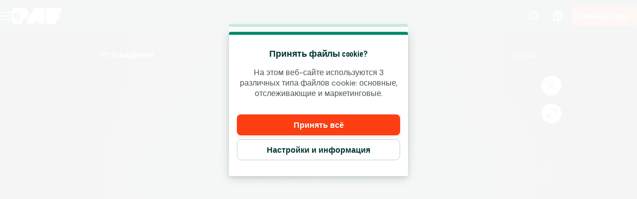

--- FILE ---
content_type: text/html; charset=utf-8
request_url: https://www.paf.ee/ru/kasiino/game/777-strike
body_size: 61383
content:
<!DOCTYPE html><html lang="ru" translate="no"><head><meta charSet="utf-8" data-next-head=""/><meta name="viewport" content="width=device-width, initial-scale=1.0, maximum-scale=1" data-next-head=""/><link rel="canonical" href="https://www.paf.ee/ru/kasiino/game/777-strike" data-next-head=""/><title data-next-head="">777 Strike</title><meta name="format-detection" content="telephone=no"/><meta name="theme-color" content="#003833"/><link rel="icon" href="/_next/static/media/favicon.18d1c08a.ico" sizes="any"/><link rel="icon" type="image/png" sizes="32x32" href="/_next/static/media/favicon-32x32.91820c37.png"/><link rel="icon" type="image/png" sizes="16x16" href="/_next/static/media/favicon-16x16.73ce5d52.png"/><link rel="apple-touch-startup-image" href="/_next/static/media/apple-splash-2048-2732.9f80a4e8.png" media="(device-width: 1024px) and (device-height: 1366px) and (-webkit-device-pixel-ratio: 2) and (orientation: portrait)"/><link rel="apple-touch-startup-image" href="/_next/static/media/apple-splash-2732-2048.c180c684.png" media="(device-width: 1024px) and (device-height: 1366px) and (-webkit-device-pixel-ratio: 2) and (orientation: landscape)"/><link rel="apple-touch-startup-image" href="/_next/static/media/apple-splash-1668-2388.1273883e.png" media="(device-width: 834px) and (device-height: 1194px) and (-webkit-device-pixel-ratio: 2) and (orientation: portrait)"/><link rel="apple-touch-startup-image" href="/_next/static/media/apple-splash-2388-1668.c7159851.png" media="(device-width: 834px) and (device-height: 1194px) and (-webkit-device-pixel-ratio: 2) and (orientation: landscape)"/><link rel="apple-touch-startup-image" href="/_next/static/media/apple-splash-1536-2048.cc057c39.png" media="(device-width: 768px) and (device-height: 1024px) and (-webkit-device-pixel-ratio: 2) and (orientation: portrait)"/><link rel="apple-touch-startup-image" href="/_next/static/media/apple-splash-2048-1536.0e4acea6.png" media="(device-width: 768px) and (device-height: 1024px) and (-webkit-device-pixel-ratio: 2) and (orientation: landscape)"/><link rel="apple-touch-startup-image" href="/_next/static/media/apple-splash-1668-2224.bdf63a43.png" media="(device-width: 834px) and (device-height: 1112px) and (-webkit-device-pixel-ratio: 2) and (orientation: portrait)"/><link rel="apple-touch-startup-image" href="/_next/static/media/apple-splash-2224-1668.25195df6.png" media="(device-width: 834px) and (device-height: 1112px) and (-webkit-device-pixel-ratio: 2) and (orientation: landscape)"/><link rel="apple-touch-startup-image" href="/_next/static/media/apple-splash-1620-2160.4340b3b1.png" media="(device-width: 810px) and (device-height: 1080px) and (-webkit-device-pixel-ratio: 2) and (orientation: portrait)"/><link rel="apple-touch-startup-image" href="/_next/static/media/apple-splash-2160-1620.389c438c.png" media="(device-width: 810px) and (device-height: 1080px) and (-webkit-device-pixel-ratio: 2) and (orientation: landscape)"/><link rel="apple-touch-startup-image" href="/_next/static/media/apple-splash-1284-2778.e42e060d.png" media="(device-width: 428px) and (device-height: 926px) and (-webkit-device-pixel-ratio: 3) and (orientation: portrait)"/><link rel="apple-touch-startup-image" href="/_next/static/media/apple-splash-2778-1284.b47ffd9a.png" media="(device-width: 428px) and (device-height: 926px) and (-webkit-device-pixel-ratio: 3) and (orientation: landscape)"/><link rel="apple-touch-startup-image" href="/_next/static/media/apple-splash-1170-2532.25da9ad6.png" media="(device-width: 390px) and (device-height: 844px) and (-webkit-device-pixel-ratio: 3) and (orientation: portrait)"/><link rel="apple-touch-startup-image" href="/_next/static/media/apple-splash-2532-1170.ddd70f8d.png" media="(device-width: 390px) and (device-height: 844px) and (-webkit-device-pixel-ratio: 3) and (orientation: landscape)"/><link rel="apple-touch-startup-image" href="/_next/static/media/apple-splash-1125-2436.9a7fa95e.png" media="(device-width: 375px) and (device-height: 812px) and (-webkit-device-pixel-ratio: 3) and (orientation: portrait)"/><link rel="apple-touch-startup-image" href="/_next/static/media/apple-splash-2436-1125.e2ebd3e3.png" media="(device-width: 375px) and (device-height: 812px) and (-webkit-device-pixel-ratio: 3) and (orientation: landscape)"/><link rel="apple-touch-startup-image" href="/_next/static/media/apple-splash-1242-2688.913a0f49.png" media="(device-width: 414px) and (device-height: 896px) and (-webkit-device-pixel-ratio: 3) and (orientation: portrait)"/><link rel="apple-touch-startup-image" href="/_next/static/media/apple-splash-2688-1242.75051792.png" media="(device-width: 414px) and (device-height: 896px) and (-webkit-device-pixel-ratio: 3) and (orientation: landscape)"/><link rel="apple-touch-startup-image" href="/_next/static/media/apple-splash-828-1792.1777672e.png" media="(device-width: 414px) and (device-height: 896px) and (-webkit-device-pixel-ratio: 2) and (orientation: portrait)"/><link rel="apple-touch-startup-image" href="/_next/static/media/apple-splash-1792-828.85db3f50.png" media="(device-width: 414px) and (device-height: 896px) and (-webkit-device-pixel-ratio: 2) and (orientation: landscape)"/><link rel="apple-touch-startup-image" href="/_next/static/media/apple-splash-1242-2208.8a902f16.png" media="(device-width: 414px) and (device-height: 736px) and (-webkit-device-pixel-ratio: 3) and (orientation: portrait)"/><link rel="apple-touch-startup-image" href="/_next/static/media/apple-splash-2208-1242.e9f3c924.png" media="(device-width: 414px) and (device-height: 736px) and (-webkit-device-pixel-ratio: 3) and (orientation: landscape)"/><link rel="apple-touch-startup-image" href="/_next/static/media/apple-splash-750-1334.c629a0ab.png" media="(device-width: 375px) and (device-height: 667px) and (-webkit-device-pixel-ratio: 2) and (orientation: portrait)"/><link rel="apple-touch-startup-image" href="/_next/static/media/apple-splash-1334-750.674639f4.png" media="(device-width: 375px) and (device-height: 667px) and (-webkit-device-pixel-ratio: 2) and (orientation: landscape)"/><link rel="apple-touch-startup-image" href="/_next/static/media/apple-splash-640-1136.51872419.png" media="(device-width: 320px) and (device-height: 568px) and (-webkit-device-pixel-ratio: 2) and (orientation: portrait)"/><link rel="apple-touch-startup-image" href="/_next/static/media/apple-splash-1136-640.491f97f6.png" media="(device-width: 320px) and (device-height: 568px) and (-webkit-device-pixel-ratio: 2) and (orientation: landscape)"/><link rel="preconnect" href="https://fonts.googleapis.com"/><link rel="preconnect" href="https://fonts.gstatic.com" crossorigin="anonymous"/><link data-next-font="size-adjust" rel="preconnect" href="/" crossorigin="anonymous"/><link rel="preload" href="/_next/static/css/b26a1f6328a29379.css" as="style"/><script type="application/ld+json" data-next-head="">{"@context":"https://schema.org","@type":"VideoGame","name":"777 Strike","url":"https://www.paf.ee/kasiino/game/777-strike","image":{"@type":"ImageObject","url":"https://cdn.sanity.io/images/ol1w6ddr/paf-prod/d9aa5d293dabcf74eff2d6846678ead867a7e426-1920x1080.jpg","width":1920,"height":1080},"genre":"slots","gamePlatform":["Web","Mobile Web","iOS","Android","Desktop"],"publisher":{"@type":"Organization","@id":"https://www.paf.ee/#organization","name":"A/S Pafer","url":"https://www.paf.ee","logo":{"@type":"ImageObject","url":"https://www.paf.ee/_next/static/media/maskable_icon_x192.ca365d9c.png","width":192,"height":192}},"provider":{"@type":"Organization","name":"Red Tiger"}}</script><script>window.pafAppConfig = {"env":"prod","serviceName":"paf-ee-frontend","logLevel":"info","applePayScriptUrl":"https://static.paymentiq.io/applepay/merchant-createtoken.min.js","baseUrl":"https://www.paf.ee","bettingPageSlug":"spordiennustus","cloudflareSiteKey":"0x4AAAAAAAVHaetYIW1GPtSb","disableSSR":false,"domain":"paf.ee","gtmId":"GTM-5N3LFW8","helpdeskUrl":"https://support.paf.ee","isXpressIdEnabled":false,"kambiReservedRoutesEnabled":false,"kreditzBaseUrl":"https://vista.kreditz.com/connect_bank","newRegistrationEnabled":true,"newStakeLimitEnabled":false,"noIframeBettingClient":false,"p3PaymentEnabled":true,"sanityDataset":"paf-prod","sanityProjectId":"ol1w6ddr","searchFilter":false,"sentryDSN":"https://7ea0c4a990784ccf972d456ea91e86c5@o545643.ingest.sentry.io/6208810","serverLocalUrl":"http://localhost:3000","siteHasThrillTech":true,"useHeroFTECards":false,"useNewBingoCardDesign":false,"version":"13.137.1"};</script><link href="https://fonts.googleapis.com/css2?family=DM+Sans:ital,opsz,wght@0,9..40,100..1000;1,9..40,100..1000&amp;display=swap" rel="stylesheet"/><style data-emotion="css-global 1uht12t">@font-face{font-family:'DM Sans Fallback Verdana';src:local(Verdana),local(Arial);size-adjust:92%;ascent-override:100%;descent-override:40%;}</style><link href="https://fonts.googleapis.com/css2?family=Barlow+Condensed:ital,wght@0,400;0,600;1,400;1,600&amp;display=swap" rel="stylesheet"/><style data-emotion="css-global 1661mk">@font-face{font-family:'Barlow Fallback Arial';src:local(Arial);size-adjust:77%;ascent-override:118%;descent-override:33%;line-gap-override:2%;}</style><style data-emotion="css-global bn4de8">html,body{padding:0;margin:0;font-family:'DM Sans','DM Sans Fallback Verdana',sans-serif;background-color:#F5F5F5;-webkit-text-size-adjust:100%;-webkit-font-smoothing:antialiased;-webkit-print-color-scheme:normal;color-scheme:normal;}body>img[height="1"][width="1"]{position:absolute;bottom:0;}#__next{display:-webkit-box;display:-webkit-flex;display:-ms-flexbox;display:flex;-webkit-flex-direction:column;-ms-flex-direction:column;flex-direction:column;min-height:100vh;min-height:100dvh;}*{box-sizing:border-box;}*::after,*::before{box-sizing:inherit;}h1,h2,h3,h4{color:#003833;font-family:'Barlow Condensed','Barlow Fallback Arial',sans-serif;letter-spacing:-0.01em;}h5,h6{color:#003833;font-family:'Barlow Condensed','Barlow Fallback Arial',sans-serif;}p{color:#4B5352;}a{color:inherit;-webkit-text-decoration:none;text-decoration:none;}button{padding:0;border:none;font-family:'DM Sans','DM Sans Fallback Verdana',sans-serif;text-align:inherit;color:inherit;background:transparent;cursor:pointer;}button:disabled{cursor:not-allowed;}:root{interpolate-size:allow-keywords;--header-max-height:calc(var(--game-pause-height, 0) + 64);--header-height:var(--header-max-height, 0);--scrollbar-height:0.5rem;--button-border-radius:999px;--button-hero-font-size:min(4vw, 18px);--button-large-font-size:1.125rem;--button-default-font-size:1rem;--button-small-font-size:0.75rem;--page-margin:24px;--full-width-margin:24px;}@media (min-width: 501px){:root{--page-margin:28px;--full-width-margin:28px;}}@media (min-width: 813px) and (min-height: 431px){:root{--page-margin:12.5vw;--full-width-margin:68px;--header-max-height:calc(var(--game-pause-height, 0) + 64);}}@media (min-width: 1366px){:root{--page-margin:17.5vw;--full-width-margin:104px;}}@media (max-width: 932px) and (max-height: 430px) and (orientation: landscape) and (min-aspect-ratio: 5/4){:root{--button-hero-font-size:min(2vw, 12px);}}</style><style data-emotion="css-global vezfi5">:root{--button-border-radius:8px;--button-hero-font-size:1.25rem;--button-large-font-size:1.2rem;--button-default-font-size:1rem;--button-small-font-size:0.8rem;--page-margin:24px;--full-width-margin:16px;}@media (min-width: 813px) and (min-height: 431px){:root{--page-margin:32px;--full-width-margin:32px;}}@media (min-width: 1366px){:root{--page-margin:17.5vw;}}@media (min-width: 1920px){:root{--page-margin:17.5vw;}}</style><link rel="stylesheet" href="/_next/static/css/b26a1f6328a29379.css" data-n-g=""/><noscript data-n-css=""></noscript><script defer="" noModule="" src="/_next/static/chunks/polyfills-42372ed130431b0a.js"></script><script src="/_next/static/chunks/webpack-0255ccc2808b4945.js" defer=""></script><script src="/_next/static/chunks/framework-f72702c7fed92c9d.js" defer=""></script><script src="/_next/static/chunks/main-0cfe42ea5259a195.js" defer=""></script><script src="/_next/static/chunks/pages/_app-9626a584a81a3b76.js" defer=""></script><script src="/_next/static/chunks/6361-08fb45021e6d7438.js" defer=""></script><script src="/_next/static/chunks/1184-376c1adcd8077b5b.js" defer=""></script><script src="/_next/static/chunks/5843-912e1db846845b24.js" defer=""></script><script src="/_next/static/chunks/4841-81caabdcfedd8d46.js" defer=""></script><script src="/_next/static/chunks/3322-f048461da2e2a23f.js" defer=""></script><script src="/_next/static/chunks/pages/%5Bcategory%5D/game/%5BgameSlug%5D-95caeca67ee123f8.js" defer=""></script><script src="/_next/static/GaFKQBQrb-kUlFaYugPsK/_buildManifest.js" defer=""></script><script src="/_next/static/GaFKQBQrb-kUlFaYugPsK/_ssgManifest.js" defer=""></script></head><body><link rel="preload" as="image" href="/_next/static/media/paf-modern-inverted.e313232d.svg"/><div id="__next"><style data-emotion="css 143gcyn">.css-143gcyn{position:fixed;top:calc(var(--game-pause-height, 0) * 1px);z-index:400;display:-webkit-box;display:-webkit-flex;display:-ms-flexbox;display:flex;-webkit-box-pack:justify;-webkit-justify-content:space-between;justify-content:space-between;-webkit-align-items:center;-webkit-box-align:center;-ms-flex-align:center;align-items:center;width:100%;height:64px;padding-inline:16px;background:#003833;position:absolute;top:calc(var(--game-pause-height, 0) * 1px);-webkit-transform:none;-moz-transform:none;-ms-transform:none;transform:none;-webkit-transition:-webkit-transform var(--speed, 0.25s) ease-in;transition:transform var(--speed, 0.25s) ease-in;}@media (min-width: 813px) and (min-height: 431px){.css-143gcyn{height:64px;}}</style><header class="css-143gcyn et1h9693"><style data-emotion="css 1qxhjmj">.css-1qxhjmj{display:-webkit-box;display:-webkit-flex;display:-ms-flexbox;display:flex;-webkit-align-items:center;-webkit-box-align:center;-ms-flex-align:center;align-items:center;-webkit-flex-direction:row;-ms-flex-direction:row;flex-direction:row;gap:max(8px, 2vw);width:100%;max-width:-webkit-max-content;max-width:-moz-max-content;max-width:max-content;height:100%;}@media (min-width: 813px) and (min-height: 431px){.css-1qxhjmj{gap:16px;}}</style><div class="css-1qxhjmj et1h9692"><style data-emotion="css hl0ouo">.css-hl0ouo{position:relative;--burger-stroke-width:2px;--burger-gap:5px;--burger-width:24px;color:#ffffff;-webkit-tap-highlight-color:transparent;touch-action:manipulation;outline:transparent;height:40px;}.css-hl0ouo::before{content:"";position:absolute;height:40px;width:calc(100% + 16px);inset:0;left:-8px;border-radius:2px;}.css-hl0ouo:hover{--burger-gap:6px;color:#4AD1B2;}.css-hl0ouo:focus-visible::before{outline:1px solid #ffffff;}</style><button aria-expanded="false" data-name="main-menu-button" aria-label="Открыть меню" class="css-hl0ouo emlqroj0"><style data-emotion="css 145ebrb">.css-145ebrb{width:var(--burger-width, 24px);display:grid;grid-auto-columns:1fr;grid-auto-rows:1fr;-webkit-box-pack:center;-ms-flex-pack:center;-webkit-justify-content:center;justify-content:center;-webkit-flex-direction:column;-ms-flex-direction:column;flex-direction:column;gap:var(--burger-gap, 4px);}.css-145ebrb span,.css-145ebrb span::after,.css-145ebrb::after,.css-145ebrb::before{content:"";display:block;height:var(--burger-stroke-width, 4px);width:100%;border-radius:99vw;background:var(--burger-color, currentColor);-webkit-transition:-webkit-transform 0.12s ease-in-out,opacity 0.1s ease-in-out;transition:transform 0.12s ease-in-out,opacity 0.1s ease-in-out;}.css-145ebrb span{transform-origin:center;}.css-145ebrb::before,.css-145ebrb::after{transform-origin:center;opacity:1;}</style><span class="css-145ebrb e1sze8zn0"><span></span></span></button><style data-emotion="css y34xtw">.css-y34xtw{display:-webkit-box;display:-webkit-flex;display:-ms-flexbox;display:flex;-webkit-align-items:center;-webkit-box-align:center;-ms-flex-align:center;align-items:center;max-width:-webkit-max-content;max-width:-moz-max-content;max-width:max-content;width:100%;height:100%;}.css-y34xtw:focus-visible{outline:1px solid #ffffff;outline-offset:2px;border-radius:2px;}</style><a aria-label="Назад на главную" class="css-y34xtw e16cf9c22" href="/ru"><style data-emotion="css caqhxy">.css-caqhxy{width:auto;max-width:100%;object-fit:contain;height:32px;}@media (min-width: 813px) and (min-height: 431px){.css-caqhxy{display:none;}}</style><style data-emotion="css zxyhhl">.css-zxyhhl{width:auto;height:auto;width:auto;max-width:100%;object-fit:contain;height:32px;}@media (min-width: 813px) and (min-height: 431px){.css-zxyhhl{display:none;}}</style><img src="/_next/static/media/paf-modern-inverted.e313232d.svg" aria-hidden="true" class="e16cf9c21 css-zxyhhl e114jgiu0"/><style data-emotion="css 1jorm0r">.css-1jorm0r{width:auto;max-width:100%;object-fit:contain;height:32px;display:none;}@media (min-width: 813px) and (min-height: 431px){.css-1jorm0r{display:block;}}</style><style data-emotion="css tnnmg5">.css-tnnmg5{width:auto;height:auto;width:auto;max-width:100%;object-fit:contain;height:32px;display:none;}@media (min-width: 813px) and (min-height: 431px){.css-tnnmg5{display:block;}}</style><img src="/_next/static/media/paf-modern-inverted.e313232d.svg" aria-hidden="true" class="e16cf9c20 css-tnnmg5 e114jgiu0"/></a></div><style data-emotion="css ln92x1">.css-ln92x1{display:none;height:100%;margin:0;margin-left:32px;}@media (min-width: 813px) and (min-height: 431px){.css-ln92x1{display:grid;}}</style><style data-emotion="css 2e4q1s">.css-2e4q1s{display:grid;grid-auto-flow:column;margin-left:auto;-webkit-align-items:center;-webkit-box-align:center;-ms-flex-align:center;align-items:center;}@media (min-width: 813px) and (min-height: 431px){.css-2e4q1s{gap:8px;}}</style><div class="css-2e4q1s et1h9690"><style data-emotion="css ymnope">.css-ymnope{--badge-size:10px;--badge-xy-offset:2px;--icon-size:24px;position:relative;width:40px;height:40px;display:-webkit-box;display:-webkit-flex;display:-ms-flexbox;display:flex;-webkit-align-items:center;-webkit-box-align:center;-ms-flex-align:center;align-items:center;-webkit-box-pack:center;-ms-flex-pack:center;-webkit-justify-content:center;justify-content:center;-webkit-flex-shrink:0;-ms-flex-negative:0;flex-shrink:0;color:#ffffff;cursor:pointer;font-size:var(--icon-size);outline:transparent;touch-action:manipulation;-webkit-tap-highlight-color:transparent;}.css-ymnope:hover,.css-ymnope:focus-visible{color:#4AD1B2;}.css-ymnope:hover::before,.css-ymnope:focus-visible::before{content:"";position:absolute;width:40px;height:40px;z-index:-1;border-radius:4px;background:#00000080;}</style><button aria-label="Название игры или поставщик..." class="css-ymnope e1j9y7ny4"><style data-emotion="css bjn8wh">.css-bjn8wh{position:relative;}</style><div class="css-bjn8wh e1j9y7ny2"><style data-emotion="css 1gx80cr">.css-1gx80cr{display:block;height:var(--icon-size);line-height:0;}</style><style data-emotion="css 917g4c">.css-917g4c{margin:0;display:-webkit-inline-box;display:-webkit-inline-flex;display:-ms-inline-flexbox;display:inline-flex;-webkit-align-items:center;-webkit-box-align:center;-ms-flex-align:center;align-items:center;display:block;height:var(--icon-size);line-height:0;}</style><span class="e1j9y7ny1 css-917g4c e27s0xu0"><svg xmlns="http://www.w3.org/2000/svg" viewBox="0 0 19 24" role="img" height="1em" fill="currentColor" preserveAspectRatio="xMidYMid meet"><path d="M18 21.6c-.3 0-.5 0-.7-.3l-4.8-4.8c-.4-.4-.4-1 0-1.4s1-.4 1.4 0l4.8 4.8c.4.4.4 1 0 1.4s-.5.3-.7.3"></path><path d="M8 19c-4.4 0-8-3.6-8-8s3.6-8 8-8 8 3.6 8 8-3.6 8-8 8M8 5c-3.3 0-6 2.7-6 6s2.7 6 6 6 6-2.7 6-6-2.7-6-6-6"></path></svg></span></div></button><a aria-label="Mine boonuste lehele" class="css-ymnope e1j9y7ny3" href="/ru/pakkumised"><div class="css-bjn8wh e1j9y7ny2"><span class="e1j9y7ny1 css-917g4c e27s0xu0"><svg xmlns="http://www.w3.org/2000/svg" viewBox="0 0 20 24" role="img" height="1em" fill="currentColor" preserveAspectRatio="xMidYMid meet"><path d="M17.96 5.96H14.9c.21-.11.41-.24.62-.41.39-.33 1.21-1.01 1.33-2.27.09-.94-.31-1.65-.48-1.92C15.68.33 14.33-.21 13.16.08c-.58.14-.97.45-1.27.69-.26.21-.49.44-1.03 1.14-.25.33-.59.78-.86 1.14-.27-.36-.61-.81-.86-1.14-.54-.7-.77-.94-1.03-1.15C7.82.53 7.43.22 6.85.08 5.68-.21 4.33.33 3.64 1.37c-.18.26-.57.98-.48 1.92.12 1.26.94 1.94 1.35 2.28.19.16.39.29.6.4H2.05C.93 5.97.01 6.89.01 8.01v2.92c0 .78.44 1.44 1.08 1.79-.05.18-.08.37-.08.57v6.37c0 1.28 1.04 2.31 2.31 2.31h13.37c1.28 0 2.31-1.04 2.31-2.31v-6.37c0-.2-.03-.38-.08-.57.64-.34 1.08-1.01 1.08-1.79V8.01c0-1.12-.92-2.04-2.04-2.04ZM18 8v2.92s-.02.04-.04.04L11 10.94V7.98zm-5.55-4.88c.48-.63.6-.73.68-.79.22-.17.35-.27.5-.31.32-.08.81.07 1.07.45.03.05.19.3.16.62-.04.4-.29.65-.64.94-.6.5-1.33.47-2.49.38-.08 0-.16-.01-.24-.02.27-.35.68-.89.96-1.27M5.3 2.47c.21-.31.59-.47.89-.47.06 0 .12 0 .18.02.15.04.28.14.5.31.08.06.2.16.68.79.28.37.69.91.96 1.27-.08 0-.16.01-.24.02-1.15.09-1.89.12-2.51-.39-.33-.27-.58-.52-.62-.92a1 1 0 0 1 .16-.62ZM2.04 7.96 9 7.98v2.96l-7-.02zM3 19.65v-6.37c0-.17.14-.31.31-.31H9v7H3.31c-.17 0-.31-.14-.31-.31Zm14 0c0 .17-.14.31-.31.31h-5.68v-7h5.68c.17 0 .31.14.31.31v6.37Z"></path></svg></span></div></a><style data-emotion="css ihl5gx">.css-ihl5gx{min-width:5.5rem;}</style><style data-emotion="css 1od3v03">.css-1od3v03{position:relative;display:-webkit-box;display:-webkit-flex;display:-ms-flexbox;display:flex;-webkit-align-items:center;-webkit-box-align:center;-ms-flex-align:center;align-items:center;-webkit-box-pack:center;-ms-flex-pack:center;-webkit-justify-content:center;justify-content:center;margin:0;padding:0;min-width:0;border-style:solid;-webkit-user-select:none;-moz-user-select:none;-ms-user-select:none;user-select:none;touch-action:manipulation;-webkit-tap-highlight-color:transparent;outline:2px solid transparent;outline-offset:0;font-family:'DM Sans','DM Sans Fallback Verdana',sans-serif;-webkit-text-decoration:none;text-decoration:none;text-align:center;cursor:pointer;vertical-align:middle;min-width:5.5rem;}.css-1od3v03:not(:disabled):active{-webkit-transform:scale(97%);-moz-transform:scale(97%);-ms-transform:scale(97%);transform:scale(97%);}.css-1od3v03:disabled{cursor:not-allowed;}.css-1od3v03[data-size="small"]{min-height:2.625em;padding:0 12px;border-width:1px;border-radius:var(--button-border-radius);font-size:0.85rem;font-weight:700;font-style:normal;text-transform:none;line-height:1.4;}.css-1od3v03[data-size="small"][data-full-width="true"]{width:100%;}.css-1od3v03[data-size="normal"]{min-height:2.625em;padding:0 16px;border-width:1px;border-radius:var(--button-border-radius);font-size:1rem;font-weight:700;font-style:normal;text-transform:none;line-height:1.1;}.css-1od3v03[data-size="normal"][data-full-width="true"]{width:100%;}.css-1od3v03[data-size="large"]{min-height:3.5rem;padding:0 16px;border-width:1px;border-radius:var(--button-border-radius);font-size:1.125rem;font-weight:700;font-style:normal;text-transform:none;line-height:auto;}.css-1od3v03[data-size="large"][data-full-width="true"]{width:100%;}.css-1od3v03[data-variant="primary"]{background:var(--button-background, #FC3E12);color:var(--button-text, #ffffff);border-color:var(--button-border, transparent);text-shadow:var(--button-text-shadow, 0 1px 0 rgba(0, 0, 0, 0.2));--shadow-color:#FC3E1220;box-shadow:var(--button-shadow, 0 3px 9px var(--shadow-color, rgba(0, 56, 51, 0.15)));}@media (hover: hover) and (pointer: fine){.css-1od3v03[data-variant="primary"]:hover:not(:disabled){color:var(--button-text--hover, #ffffff);background:var(--button-background--hover, #E7380F);border-color:var(--button-border--hover, transparent);text-shadow:var(--button-text-shadow--hover, none);}}.css-1od3v03[data-variant="primary"]:disabled:not([aria-busy]){color:#86898A;background:#E6EAE9;border-color:transparent;text-shadow:none;box-shadow:none;}.css-1od3v03[data-variant="primary"]:focus-visible{outline-color:var(--button-focus-ring, #FC3E12);outline-offset:1px;outline-width:2px;}.css-1od3v03[data-variant="secondary"]{background:var(--button-background, transparent);color:var(--button-text, #003833);border-color:var(--button-border, #C3CECD);text-shadow:var(--button-text-shadow, none);box-shadow:var(--button-shadow, undefined);}@media (hover: hover) and (pointer: fine){.css-1od3v03[data-variant="secondary"]:hover:not(:disabled){color:var(--button-text--hover, #FC3E12);background:var(--button-background--hover, #FC3E1210);border-color:var(--button-border--hover, #FC3E12);text-shadow:var(--button-text-shadow--hover, none);}}.css-1od3v03[data-variant="secondary"]:disabled:not([aria-busy]){color:#86898A;background:#E6EAE9;border-color:transparent;text-shadow:none;box-shadow:none;}.css-1od3v03[data-variant="secondary"]:focus-visible{outline-color:var(--button-focus-ring, #FC3E12);outline-offset:1px;outline-width:2px;}.css-1od3v03[data-variant="ghost"]{background:var(--button-background, transparent);color:var(--button-text, #FC3E12);border-color:var(--button-border, transparent);text-shadow:var(--button-text-shadow, none);box-shadow:var(--button-shadow, undefined);}@media (hover: hover) and (pointer: fine){.css-1od3v03[data-variant="ghost"]:hover:not(:disabled){color:var(--button-text--hover, #FC3E12);background:var(--button-background--hover, transparent);border-color:var(--button-border--hover, currentColor);text-shadow:var(--button-text-shadow--hover, none);}}.css-1od3v03[data-variant="ghost"]:disabled:not([aria-busy]){color:#86898A;background:#E6EAE9;border-color:transparent;text-shadow:none;box-shadow:none;}.css-1od3v03[data-variant="ghost"]:focus-visible{outline-color:var(--button-focus-ring, currentColor);outline-offset:1px;outline-width:2px;}</style><a aria-label="Играть" class="e1iby76n1 css-1od3v03 edrosuf0" data-variant="primary" data-size="normal" href="/ru/kasiino/game/777-strike?flowType=login"><style data-emotion="css ktw4ah">.css-ktw4ah{display:-webkit-inline-box;display:-webkit-inline-flex;display:-ms-inline-flexbox;display:inline-flex;-webkit-align-items:center;-webkit-box-align:center;-ms-flex-align:center;align-items:center;gap:8px;text-align:inherit;}[aria-busy] .css-ktw4ah{visibility:hidden;}</style><span class="css-ktw4ah ekqzpm90">Начать игру</span></a></div></header><style data-emotion="css 1dyau7t">.css-1dyau7t{position:fixed;top:0;width:0;height:100%;opacity:0;-webkit-transition:opacity 0.15s ease-in;transition:opacity 0.15s ease-in;z-index:399;background:#ffffffCC;z-index:399;background:none;}</style><div class="css-1dyau7t ehyn48q0"></div><style data-emotion="css sx6zl1">.css-sx6zl1{position:fixed;width:100%;top:0;bottom:0;left:0;overflow-y:auto;z-index:399;padding-top:calc(64px + calc(var(--game-pause-height, 0) * 1px));padding-bottom:32px;-webkit-transform:translateX(-100%);-moz-transform:translateX(-100%);-ms-transform:translateX(-100%);transform:translateX(-100%);background:linear-gradient(153deg, #001210, #002420 50%, #002420) border-box;color:#ffffff;display:-webkit-box;display:-webkit-flex;display:-ms-flexbox;display:flex;-webkit-flex-direction:column;-ms-flex-direction:column;flex-direction:column;}@media(prefers-reduced-motion: no-preference){.css-sx6zl1{-webkit-transition:-webkit-transform 0.2s;transition:transform 0.2s;}}@media (min-width: 813px) and (min-height: 431px){.css-sx6zl1{padding-top:calc(64px + calc(var(--game-pause-height, 0) * 1px));width:300px;}}</style><nav class="css-sx6zl1 e1pif9090"><style data-emotion="css an0hr7">.css-an0hr7{padding:0;list-style:none;font-weight:bold;}</style><ul role="menu" class="css-an0hr7 e16hryd0"><style data-emotion="css 1vmn3tv">.css-1vmn3tv{position:relative;min-height:56px;padding:0;font-family:'Barlow Condensed','Barlow Fallback Arial',sans-serif;text-transform:uppercase;color:#ffffffCC;-webkit-tap-highlight-color:transparent;}@media (hover: hover) and (pointer: fine){.css-1vmn3tv:hover{color:#ffffff;}}.css-1vmn3tv:not([aria-current]):focus-within{color:#ffffff;}.css-1vmn3tv:has(:focus-visible){outline:2px solid #ffffff;outline-offset:-2px;}</style><li role="menuitem" class="css-1vmn3tv eyovwmt0"><style data-emotion="css ir69z3">.css-ir69z3{min-height:inherit;padding:0 24px;display:-webkit-box;display:-webkit-flex;display:-ms-flexbox;display:flex;-webkit-flex-direction:row;-ms-flex-direction:row;flex-direction:row;-webkit-align-items:center;-webkit-box-align:center;-ms-flex-align:center;align-items:center;color:inherit;outline:none;font-weight:600;line-height:1;}@media (hover: hover){.css-ir69z3:hover{font-weight:700;}}[aria-current="location"] .css-ir69z3{font-weight:700;}</style><a tabindex="-1" class="css-ir69z3 e1h607w51" href="/ru"><style data-emotion="css 1hbm821">.css-1hbm821{width:1.25em;margin:0 1rem 0 0;}</style><style data-emotion="css 94ollz">.css-94ollz{margin:0;display:-webkit-inline-box;display:-webkit-inline-flex;display:-ms-inline-flexbox;display:inline-flex;-webkit-align-items:center;-webkit-box-align:center;-ms-flex-align:center;align-items:center;width:1.25em;margin:0 1rem 0 0;}</style><span class="e1j9l36n1 css-94ollz e27s0xu0"></span>Главная страница</a></li><li role="menuitem" class="css-1vmn3tv eyovwmt0"><a tabindex="-1" class="css-ir69z3 e1h607w51" href="/ru/kasiino"><span class="e1j9l36n1 css-94ollz e27s0xu0"></span>Казино</a></li><li role="menuitem" class="css-1vmn3tv eyovwmt0"><a tabindex="-1" class="css-ir69z3 e1h607w51" href="/ru/spordiennustus"><span class="e1j9l36n1 css-94ollz e27s0xu0"></span>Ставки</a></li><li role="menuitem" class="css-1vmn3tv eyovwmt0"><a tabindex="-1" class="css-ir69z3 e1h607w51" href="/ru/livekasiino"><span class="e1j9l36n1 css-94ollz e27s0xu0"></span>Live Казино</a></li><li role="menuitem" class="css-1vmn3tv eyovwmt0"><a tabindex="-1" class="css-ir69z3 e1h607w51" href="/ru/bingo"><span class="e1j9l36n1 css-94ollz e27s0xu0"></span>Бинго</a></li><li role="menuitem" class="css-1vmn3tv eyovwmt0"><a tabindex="-1" class="css-ir69z3 e1h607w51" href="/ru/pokker"><span class="e1j9l36n1 css-94ollz e27s0xu0"></span>Покер</a></li><li role="menuitem" class="css-1vmn3tv eyovwmt0"><a tabindex="-1" class="css-ir69z3 e1h607w51" href="/ru/video-pokker"><span class="e1j9l36n1 css-94ollz e27s0xu0"></span>Видео покер</a></li><li role="menuitem" class="css-1vmn3tv eyovwmt0"><style data-emotion="css 8m9yp7">.css-8m9yp7{overflow:hidden;}.css-8m9yp7::details-content{block-size:0;}@media(prefers-reduced-motion: no-preference){.css-8m9yp7::details-content{-webkit-transition:block-size 0.1s,content-visibility 0.1s;transition:block-size 0.1s,content-visibility 0.1s;transition-behavior:allow-discrete;}}.css-8m9yp7[open]::details-content{block-size:auto;}</style><details class="css-8m9yp7 e1b6bj2d5"><style data-emotion="css 1rrdkfi">.css-1rrdkfi{list-style:none;cursor:pointer;min-height:inherit;padding:0 24px;display:-webkit-box;display:-webkit-flex;display:-ms-flexbox;display:flex;-webkit-flex-direction:row;-ms-flex-direction:row;flex-direction:row;-webkit-align-items:center;-webkit-box-align:center;-ms-flex-align:center;align-items:center;color:inherit;outline:none;font-weight:600;line-height:1;}.css-1rrdkfi::marker{content:"";}.css-1rrdkfi::-webkit-details-marker{display:none;}@media (hover: hover){.css-1rrdkfi:hover{font-weight:700;}}[aria-current="location"] .css-1rrdkfi{font-weight:700;}</style><summary tabindex="-1" class="css-1rrdkfi e1b6bj2d4"><style data-emotion="css 1rfq78f">.css-1rfq78f{display:-webkit-box;display:-webkit-flex;display:-ms-flexbox;display:flex;width:100%;min-height:56px;}</style><div class="css-1rfq78f e1b6bj2d0"><span class="e1j9l36n1 css-94ollz e27s0xu0"></span><style data-emotion="css 12fne1y">.css-12fne1y{-webkit-flex-basis:100%;-ms-flex-preferred-size:100%;flex-basis:100%;display:-webkit-box;display:-webkit-flex;display:-ms-flexbox;display:flex;-webkit-align-items:center;-webkit-box-align:center;-ms-flex-align:center;align-items:center;}</style><header class="css-12fne1y e1b6bj2d2">Больше игр<style data-emotion="css 1uepl60">.css-1uepl60{display:-webkit-box;display:-webkit-flex;display:-ms-flexbox;display:flex;-webkit-align-items:center;-webkit-box-align:center;-ms-flex-align:center;align-items:center;margin-left:auto;-webkit-transition:-webkit-transform 0.15s;transition:transform 0.15s;font-size:1rem;}</style><span class="css-1uepl60 e1b6bj2d1"><style data-emotion="css qj3myt">.css-qj3myt{-webkit-transform:rotate(90deg);-moz-transform:rotate(90deg);-ms-transform:rotate(90deg);transform:rotate(90deg);}.css-qj3myt >svg{aspect-ratio:1;}[open] .css-qj3myt{-webkit-transform:rotate(-90deg);-moz-transform:rotate(-90deg);-ms-transform:rotate(-90deg);transform:rotate(-90deg);}</style><style data-emotion="css 14sizov">.css-14sizov{margin:0;display:-webkit-inline-box;display:-webkit-inline-flex;display:-ms-inline-flexbox;display:inline-flex;-webkit-align-items:center;-webkit-box-align:center;-ms-flex-align:center;align-items:center;-webkit-transform:rotate(90deg);-moz-transform:rotate(90deg);-ms-transform:rotate(90deg);transform:rotate(90deg);}.css-14sizov >svg{aspect-ratio:1;}[open] .css-14sizov{-webkit-transform:rotate(-90deg);-moz-transform:rotate(-90deg);-ms-transform:rotate(-90deg);transform:rotate(-90deg);}</style><span class="ee6i67c0 css-14sizov e27s0xu0"><svg xmlns="http://www.w3.org/2000/svg" viewBox="17 3.7 36.8 56.6" height="1em" fill="currentColor" preserveAspectRatio="xMidYMid meet"><path d="M17 12.2 36.8 32 17 51.8l8.5 8.5 19.8-19.8 8.5-8.5-8.5-8.5L25.5 3.7z"></path></svg></span></span></header></div></summary><style data-emotion="css zmlit2">.css-zmlit2{position:relative;margin:0;padding:0;padding-bottom:8px;list-style:none;}.css-zmlit2::before{content:"";display:block;position:absolute;top:0;bottom:8px;left:24px;width:2px;background:#00383310;z-index:1;}.css-zmlit2 .eyovwmt0{min-height:48px;margin-left:23px;font-size:0.85em;border:unset;}</style><ul role="menu" tabindex="-1" class="css-zmlit2 e1b6bj2d3"><li role="menuitem" class="css-1vmn3tv eyovwmt0"><a tabindex="-1" class="css-ir69z3 e1h607w51" href="/ru/loterii"><span class="e1j9l36n1 css-94ollz e27s0xu0"></span>Игры</a></li><li role="menuitem" class="css-1vmn3tv eyovwmt0"><a tabindex="-1" class="css-ir69z3 e1h607w51" href="/ru/fantasy-sports"><span class="e1j9l36n1 css-94ollz e27s0xu0"></span>Фэнтези-спорт</a></li><li role="menuitem" class="css-1vmn3tv eyovwmt0"><a tabindex="-1" class="css-ir69z3 e1h607w51" href="/ru/jackpot-pools"><span class="e1j9l36n1 css-94ollz e27s0xu0"></span>Джекпот ставки</a></li></ul></details></li><li role="menuitem" class="css-1vmn3tv eyovwmt0"><a tabindex="-1" class="css-ir69z3 e1h607w51" href="/ru/pakkumised"><span class="e1j9l36n1 css-94ollz e27s0xu0"><svg xmlns="http://www.w3.org/2000/svg" viewBox="0 0 20 24" height="1em" fill="currentColor" preserveAspectRatio="xMidYMid meet"><path d="M17.96 5.96H14.9c.21-.11.41-.24.62-.41.39-.33 1.21-1.01 1.33-2.27.09-.94-.31-1.65-.48-1.92C15.68.33 14.33-.21 13.16.08c-.58.14-.97.45-1.27.69-.26.21-.49.44-1.03 1.14-.25.33-.59.78-.86 1.14-.27-.36-.61-.81-.86-1.14-.54-.7-.77-.94-1.03-1.15C7.82.53 7.43.22 6.85.08 5.68-.21 4.33.33 3.64 1.37c-.18.26-.57.98-.48 1.92.12 1.26.94 1.94 1.35 2.28.19.16.39.29.6.4H2.05C.93 5.97.01 6.89.01 8.01v2.92c0 .78.44 1.44 1.08 1.79-.05.18-.08.37-.08.57v6.37c0 1.28 1.04 2.31 2.31 2.31h13.37c1.28 0 2.31-1.04 2.31-2.31v-6.37c0-.2-.03-.38-.08-.57.64-.34 1.08-1.01 1.08-1.79V8.01c0-1.12-.92-2.04-2.04-2.04ZM18 8v2.92s-.02.04-.04.04L11 10.94V7.98zm-5.55-4.88c.48-.63.6-.73.68-.79.22-.17.35-.27.5-.31.32-.08.81.07 1.07.45.03.05.19.3.16.62-.04.4-.29.65-.64.94-.6.5-1.33.47-2.49.38-.08 0-.16-.01-.24-.02.27-.35.68-.89.96-1.27M5.3 2.47c.21-.31.59-.47.89-.47.06 0 .12 0 .18.02.15.04.28.14.5.31.08.06.2.16.68.79.28.37.69.91.96 1.27-.08 0-.16.01-.24.02-1.15.09-1.89.12-2.51-.39-.33-.27-.58-.52-.62-.92a1 1 0 0 1 .16-.62ZM2.04 7.96 9 7.98v2.96l-7-.02zM3 19.65v-6.37c0-.17.14-.31.31-.31H9v7H3.31c-.17 0-.31-.14-.31-.31Zm14 0c0 .17-.14.31-.31.31h-5.68v-7h5.68c.17 0 .31.14.31.31v6.37Z"></path></svg></span>Предложения</a></li><li role="menuitem" class="css-1vmn3tv eyovwmt0"><a target="_blank" rel="noopener noreferrer nofollow" href="https://support.paf.ee/hc/ru" tabindex="-1" class="css-ir69z3 e1h607w50"><span class="e1j9l36n1 css-94ollz e27s0xu0"></span>Служба поддержки<style data-emotion="css 151wytg">.css-151wytg{margin:-0.25rem 0 0 0.5rem;}</style><style data-emotion="css wzsnrh">.css-wzsnrh{margin:0;display:-webkit-inline-box;display:-webkit-inline-flex;display:-ms-inline-flexbox;display:inline-flex;-webkit-align-items:center;-webkit-box-align:center;-ms-flex-align:center;align-items:center;margin:-0.25rem 0 0 0.5rem;}</style><span class="e1j9l36n0 css-wzsnrh e27s0xu0"></span></a></li></ul><style data-emotion="css 80sopl">.css-80sopl{max-width:unset;width:auto;margin:0 24px;margin-top:auto;--lang-select-color:#ffffffCC;}.css-80sopl:hover{--lang-select-color:#ffffff;}.css-80sopl:active,.css-80sopl:focus,.css-80sopl:focus-within{--lang-select-color:#ffffff;}.css-80sopl .ezpy3lh0{--field-text-color:var(--lang-select-color)!important;}.css-80sopl .ezpy3lh0~label{--field-border-color:var(--lang-select-color)!important;--field-background-color:transparent;}</style><style data-emotion="css 1x5jiwh">.css-1x5jiwh{margin:0 auto;max-width:192px;color:var(--lang-select-color);max-width:unset;width:auto;margin:0 24px;margin-top:auto;--lang-select-color:#ffffffCC;}.css-1x5jiwh .ezpy3lh0{font-weight:bold;text-indent:0;}.css-1x5jiwh .ezpy3lh0~label{color:var(--lang-select-color)!important;}.css-1x5jiwh:hover{--lang-select-color:#ffffff;}.css-1x5jiwh:active,.css-1x5jiwh:focus,.css-1x5jiwh:focus-within{--lang-select-color:#ffffff;}.css-1x5jiwh .ezpy3lh0{--field-text-color:var(--lang-select-color)!important;}.css-1x5jiwh .ezpy3lh0~label{--field-border-color:var(--lang-select-color)!important;--field-background-color:transparent;}</style><style data-emotion="css j6yb7m">.css-j6yb7m{--drop-down-height:56px;font-size:1.125rem;width:100%;position:relative;-webkit-align-items:center;-webkit-box-align:center;-ms-flex-align:center;align-items:center;border:none;cursor:pointer;margin:0 auto;max-width:192px;color:var(--lang-select-color);max-width:unset;width:auto;margin:0 24px;margin-top:auto;--lang-select-color:#ffffffCC;}.css-j6yb7m .ezpy3lh0{font-weight:bold;text-indent:0;}.css-j6yb7m .ezpy3lh0~label{color:var(--lang-select-color)!important;}.css-j6yb7m:hover{--lang-select-color:#ffffff;}.css-j6yb7m:active,.css-j6yb7m:focus,.css-j6yb7m:focus-within{--lang-select-color:#ffffff;}.css-j6yb7m .ezpy3lh0{--field-text-color:var(--lang-select-color)!important;}.css-j6yb7m .ezpy3lh0~label{--field-border-color:var(--lang-select-color)!important;--field-background-color:transparent;}</style><div class="e5eslzl0 e1fcz85i1 css-j6yb7m e1nf7axj3" data-headlessui-state=""><style data-emotion="css 1cqi97o">.css-1cqi97o{height:56px;width:100%;position:relative;display:-webkit-box;display:-webkit-flex;display:-ms-flexbox;display:flex;-webkit-align-items:center;-webkit-box-align:center;-ms-flex-align:center;align-items:center;-webkit-box-pack:end;-ms-flex-pack:end;-webkit-justify-content:flex-end;justify-content:flex-end;font-family:'DM Sans','DM Sans Fallback Verdana',sans-serif;font-size:1rem;font-weight:700;z-index:auto;--field-background-color:transparent;--field-border-color:#86898A;--field-label-color:#86898A;--field-text-color:#4B5352;--field-text-indent:16px;--field-border-width:1px;--field-label-weight:400;--field-label-width:var(--field-label-width, 100px);--field-label-weight:400;height:var(--drop-down-height);}.css-1cqi97o:focus-within>.e17scrft0{display:-webkit-box;display:-webkit-flex;display:-ms-flexbox;display:flex;}.css-1cqi97o::after{content:none;}</style><div role="button" id="headlessui-listbox-button-_R_qtakj6_" aria-haspopup="listbox" aria-expanded="false" data-headlessui-state="" class="css-1cqi97o ezpy3lh1"><style data-emotion="css 1vqire2">.css-1vqire2{word-break:normal;width:100%;height:100%;padding:0 8px 0 0;border:none;border-radius:8px;outline:none;font-size:inherit;font-family:inherit;font-weight:inherit;color:var(--field-text-color);-webkit-text-fill-color:var(--field-text-color);opacity:1;text-indent:var(--field-text-indent);text-transform:inherit;background-color:transparent;caret-color:currentColor;z-index:10;-webkit-tap-highlight-color:transparent;-webkit-appearance:none;display:-webkit-box;display:-webkit-flex;display:-ms-flexbox;display:flex;-webkit-align-items:center;-webkit-box-align:center;-ms-flex-align:center;align-items:center;-webkit-box-pack:start;-ms-flex-pack:start;-webkit-justify-content:flex-start;justify-content:flex-start;overflow:hidden;text-align:start;text-overflow:ellipsis;white-space:nowrap;line-height:var(--drop-down-height);padding:0;}.css-1vqire2::-webkit-date-and-time-value{text-align:inherit;}.css-1vqire2[readonly]{--field-text-color:#4B5352;}.css-1vqire2[readonly]~.ermxu3q1{--field-border-width:2px;--field-border-color:#4B5352;--field-label-color:#4B5352;--field-label-weight:700;}.css-1vqire2[disabled]{cursor:not-allowed;--field-text-color:#4B5352;}.css-1vqire2[disabled]~.ermxu3q1{--field-label-color:#4B5352;--field-border-width:2px;--field-border-color:#4B5352;--field-background-color:#E6EAE920;}.css-1vqire2:focus{--field-text-color:#4B5352;}.css-1vqire2:focus:not([disabled])~.ermxu3q1,.css-1vqire2:active:not([disabled])~.ermxu3q1,.css-1vqire2[data-active="true"]:not([disabled])~.ermxu3q1{--field-border-color:#4B5352;--field-border-width:2px;--field-label-color:#4B5352;--field-label-weight:700;}.css-1vqire2:-webkit-autofill:not([data-empty="true"])~.ermxu3q1 .ermxu3q2,.css-1vqire2:not(:placeholder-shown):not([data-empty="true"])~.ermxu3q1 .ermxu3q2,.css-1vqire2:focus:not([data-empty="true"])~.ermxu3q1 .ermxu3q2{clip:rect(0 0 0 0);-webkit-clip-path:inset(50%);clip-path:inset(50%);height:1px;overflow:hidden;position:absolute;white-space:nowrap;width:1px;}.css-1vqire2::-webkit-input-placeholder{color:#E6EAE9;opacity:1;}.css-1vqire2::-moz-placeholder{color:#E6EAE9;opacity:1;}.css-1vqire2:-ms-input-placeholder{color:#E6EAE9;opacity:1;}.css-1vqire2::placeholder{color:#E6EAE9;opacity:1;}.css-1vqire2:not(:focus)::-webkit-input-placeholder{color:transparent;}.css-1vqire2:not(:focus)::-moz-placeholder{color:transparent;}.css-1vqire2:not(:focus):-ms-input-placeholder{color:transparent;}.css-1vqire2:not(:focus)::placeholder{color:transparent;}.css-1vqire2:required~.ermxu3q1 .ermxu3q2::after,.css-1vqire2[aria-required=true]~.ermxu3q1 .ermxu3q2::after{content:"*";margin-left:2px;}.css-1vqire2[type=number]{-moz-appearance:textfield;}.css-1vqire2[type=number]::-webkit-outer-spin-button,.css-1vqire2[type=number]::-webkit-inner-spin-button{-webkit-appearance:none;margin:0;}.css-1vqire2[type=search]::-webkit-search-decoration,.css-1vqire2[type=search]::-webkit-search-cancel-button,.css-1vqire2[type=search]::-webkit-search-results-button,.css-1vqire2[type=search]::-webkit-search-results-decoration{-webkit-appearance:none;}.css-1vqire2[type=date]{text-indent:unset;margin-left:var(--field-text-indent);font-family:inherit;}.css-1vqire2:-webkit-autofill,.css-1vqire2:-webkit-autofill:hover,.css-1vqire2:-webkit-autofill:focus{font-family:inherit;-webkit-text-fill-color:var(--field-text-color);-webkit-box-shadow:0 0 0 0 transparent inset;-webkit-transition:background-color 90000s ease-in-out 0s;transition:background-color 90000s ease-in-out 0s;-webkit-filter:grayscale(100%);filter:grayscale(100%);}.css-1vqire2:-webkit-autofill::first-line{font-size:1rem;}</style><span data-empty="false" data-active="false" class="css-1vqire2 ezpy3lh0"><style data-emotion="css 1vdxa2z">.css-1vdxa2z{margin-left:calc(var(--field-text-indent) / 2);margin-right:calc(var(--field-text-indent) / 4);}</style><style data-emotion="css 9qze2r">.css-9qze2r{margin:0;display:-webkit-inline-box;display:-webkit-inline-flex;display:-ms-inline-flexbox;display:inline-flex;-webkit-align-items:center;-webkit-box-align:center;-ms-flex-align:center;align-items:center;margin-left:calc(var(--field-text-indent) / 2);margin-right:calc(var(--field-text-indent) / 4);}</style><span class="e1fcz85i0 css-9qze2r e27s0xu0"></span><span lang="ru">Pусский</span><style data-emotion="css 1fgt9mi">.css-1fgt9mi{display:-webkit-box;display:-webkit-flex;display:-ms-flexbox;display:flex;justify-self:flex-end;grid-area:1/-1;pointer-events:none;-webkit-align-items:center;-webkit-box-align:center;-ms-flex-align:center;align-items:center;-webkit-box-pack:center;-ms-flex-pack:center;-webkit-justify-content:center;justify-content:center;margin-left:auto;margin-right:calc(var(--field-text-indent) / 2);padding-left:calc(var(--field-text-indent) / 2);color:currentColor;z-index:1;}.css-1fgt9mi svg{width:24px;height:24px;-webkit-transform:rotate(90deg);-moz-transform:rotate(90deg);-ms-transform:rotate(90deg);transform:rotate(90deg);}</style><style data-emotion="css 1t6tsrx">.css-1t6tsrx{margin:0;display:-webkit-inline-box;display:-webkit-inline-flex;display:-ms-inline-flexbox;display:inline-flex;-webkit-align-items:center;-webkit-box-align:center;-ms-flex-align:center;align-items:center;display:-webkit-box;display:-webkit-flex;display:-ms-flexbox;display:flex;justify-self:flex-end;grid-area:1/-1;pointer-events:none;-webkit-align-items:center;-webkit-box-align:center;-ms-flex-align:center;align-items:center;-webkit-box-pack:center;-ms-flex-pack:center;-webkit-justify-content:center;justify-content:center;margin-left:auto;margin-right:calc(var(--field-text-indent) / 2);padding-left:calc(var(--field-text-indent) / 2);color:currentColor;z-index:1;}.css-1t6tsrx svg{width:24px;height:24px;-webkit-transform:rotate(90deg);-moz-transform:rotate(90deg);-ms-transform:rotate(90deg);transform:rotate(90deg);}</style><span class="e1nf7axj0 css-1t6tsrx e27s0xu0"><svg xmlns="http://www.w3.org/2000/svg" xml:space="preserve" viewBox="0 0 9.1 24" height="1.5rem" fill="currentColor" preserveAspectRatio="xMidYMid meet"><path d="M1 20.4c-.2 0-.5-.1-.7-.3-.4-.4-.4-1 0-1.4L6.7 12 .3 5.3c-.4-.4-.4-1 0-1.4s1-.4 1.4 0l7.1 7.4c.4.4.4 1 0 1.4l-7.1 7.4c-.2.2-.4.3-.7.3"></path></svg></span></span><style data-emotion="css 1t73vna">.css-1t73vna{width:inherit;height:inherit;display:grid;position:absolute;-webkit-align-items:center;-webkit-box-align:center;-ms-flex-align:center;align-items:center;pointer-events:none;color:var(--field-label-color);}.css-1t73vna::before{width:inherit;height:inherit;background-color:var(--field-background-color);border-color:var(--field-border-color);border-width:var(--field-border-width);border-radius:8px;border-style:solid;content:"";position:absolute;}</style><label id="headlessui-label-_R_1aqtakj6_" data-headlessui-state="" class="css-1t73vna ermxu3q1"><style data-emotion="css 1y08obw">.css-1y08obw{position:absolute;display:-webkit-box;display:-webkit-flex;display:-ms-flexbox;display:flex;font-weight:var(--field-label-weight);-webkit-align-items:center;-webkit-box-align:center;-ms-flex-align:center;align-items:center;margin-left:16px;will-change:transform;-webkit-transition:scale 0.1s ease-in,-webkit-transform 0.1s ease-in;transition:scale 0.1s ease-in,transform 0.1s ease-in;transform-origin:0 0;z-index:10;}</style><span class="css-1y08obw ermxu3q2">Язык</span></label></div></div></nav><style data-emotion="css 1mhj5af">.css-1mhj5af{margin-top:64px;position:relative;-webkit-flex:1;-ms-flex:1;flex:1;}@media (min-width: 813px) and (min-height: 431px){.css-1mhj5af{margin-top:64px;}}</style><main class="css-1mhj5af e17j4238"><style data-emotion="css jwfnyb">.css-jwfnyb{--side-column:60px;--game-info-min-height:min(96px, 20vh);display:-webkit-box;display:-webkit-flex;display:-ms-flexbox;display:flex;-webkit-flex-direction:column;-ms-flex-direction:column;flex-direction:column;-webkit-align-items:center;-webkit-box-align:center;-ms-flex-align:center;align-items:center;background-color:#000000;min-height:calc(100vh - calc(var(--game-pause-height, 0) * 1px));margin-top:-64px;padding-top:64px;}</style><div class="css-jwfnyb e17j4237"><style data-emotion="css 76dvzb">.css-76dvzb{display:none;}@media (min-width: 501px){.css-76dvzb{display:block;width:60vw;max-width:700px;position:relative;margin:0 auto;padding:64px 0;text-shadow:0 1px 0 rgba(0,0,0,0.5);}}</style><section class="css-76dvzb es264g60"><style data-emotion="css 1dvnabx">.css-1dvnabx{margin:0;font-size:1rem;color:#ffffff;}</style><h1 class="css-1dvnabx e17j4235">777 Strike</h1></section><svg aria-label="Загружается" xmlns="http://www.w3.org/2000/svg" width="24" height="24" viewBox="0 0 44 44" stroke="#4AD1B2" class="css-0 e14hkkut0"><g fill="none" fill-rule="evenodd" stroke-width="2"><circle cx="22" cy="22" r="1"><animate attributeName="r" begin="0s" dur="1.8s" values="1; 20" calcMode="spline" keyTimes="0; 1" keySplines="0.165, 0.84, 0.44, 1" repeatCount="indefinite"></animate><animate attributeName="stroke-opacity" begin="0s" dur="1.8s" values="1; 0" calcMode="spline" keyTimes="0; 1" keySplines="0.3, 0.61, 0.355, 1" repeatCount="indefinite"></animate></circle><circle cx="22" cy="22" r="1"><animate attributeName="r" begin="-0.9s" dur="1.8s" values="1; 20" calcMode="spline" keyTimes="0; 1" keySplines="0.165, 0.84, 0.44, 1" repeatCount="indefinite"></animate><animate attributeName="stroke-opacity" begin="-0.9s" dur="1.8s" values="1; 0" calcMode="spline" keyTimes="0; 1" keySplines="0.3, 0.61, 0.355, 1" repeatCount="indefinite"></animate></circle></g></svg></div></main><style data-emotion="css-global 1hucx68">footer{display:none!important;}footer+.language-select{display:none!important;}:root{--header-override-top:0px;--header-override-position:fixed;}</style><style data-emotion="css 6xlgm8">.css-6xlgm8{margin-top:auto;background:#003833;color:#ffffff;}</style><footer data-name="footer" class="css-6xlgm8 e4mbpv31"><style data-emotion="css 7gezfm">.css-7gezfm{display:-webkit-box;display:-webkit-flex;display:-ms-flexbox;display:flex;-webkit-flex-direction:column;-ms-flex-direction:column;flex-direction:column;-webkit-align-items:center;-webkit-box-align:center;-ms-flex-align:center;align-items:center;gap:16px;padding:32px var(--page-margin);}</style><div class="css-7gezfm e4mbpv30"><style data-emotion="css 1kaejuy">.css-1kaejuy{--bullet-size:0.25rem;list-style:none;text-align:center;-webkit-transform:translateX(calc(var(--bullet-size)*2.5));-moz-transform:translateX(calc(var(--bullet-size)*2.5));-ms-transform:translateX(calc(var(--bullet-size)*2.5));transform:translateX(calc(var(--bullet-size)*2.5));margin:8px 0 0;padding:0;}@media (max-width: 932px) and (max-height: 430px) and (orientation: landscape) and (min-aspect-ratio: 5/4){.css-1kaejuy{font-size:0.875rem;}}</style><ul class="css-1kaejuy e1139c8n1"><style data-emotion="css z4b6l6">.css-z4b6l6{display:-webkit-inline-box;display:-webkit-inline-flex;display:-ms-inline-flexbox;display:inline-flex;-webkit-box-flex-wrap:nowrap;-webkit-flex-wrap:nowrap;-ms-flex-wrap:nowrap;flex-wrap:nowrap;-webkit-align-items:center;-webkit-box-align:center;-ms-flex-align:center;align-items:center;margin-left:calc(-1 * var(--bullet-size) * 5);color:currentColor;padding:4px 0;}.css-z4b6l6:first{margin-left:0;}.css-z4b6l6::before,.css-z4b6l6::after{content:"";display:block;width:var(--bullet-size);height:var(--bullet-size);margin:0 calc(var(--bullet-size) * 2);border-radius:50%;}.css-z4b6l6 a,.css-z4b6l6 button{color:#ffffff;font-size:16px;font-weight:bold;font-family:'DM Sans','DM Sans Fallback Verdana',sans-serif;white-space:nowrap;}.css-z4b6l6 a:active,.css-z4b6l6 button:active,.css-z4b6l6 a:hover,.css-z4b6l6 button:hover{outline:unset;color:#ffffff;-webkit-text-decoration:underline;text-decoration:underline;}.css-z4b6l6::before,.css-z4b6l6::after{background:#003833;box-shadow:inset 0 0 0 16px #ffffff80;}</style><li class="css-z4b6l6 e1139c8n0"><a target="_blank" rel="noopener noreferrer nofollow" href="https://support.paf.ee/hc/ru" aria-label="">Служба поддержки</a></li><li class="css-z4b6l6 e1139c8n0"><a aria-label="" href="/ru/play-responsibly">Играй ответственно</a></li><li class="css-z4b6l6 e1139c8n0"><a aria-label="" href="/ru/terms">Условия использования</a></li><li class="css-z4b6l6 e1139c8n0"><a target="_blank" rel="noopener noreferrer nofollow" href="https://careers.aboutpaf.com" aria-label="">Карьера в Paf</a></li><li class="css-z4b6l6 e1139c8n0"><a target="_blank" rel="noopener noreferrer nofollow" href="https://multibrandaffiliates.com/" aria-label="">Филиалы</a></li><li class="css-z4b6l6 e1139c8n0"><a target="_blank" rel="noopener noreferrer nofollow" href="https://aboutpaf.com/" aria-label="">О компании Паф</a></li><li class="css-z4b6l6 e1139c8n0"><a target="_blank" rel="noopener noreferrer nofollow" href="https://aboutpaf.com/en/media/" aria-label="">СМИ</a></li><li class="css-z4b6l6 e1139c8n0"><a aria-label="Открой, чтобы изменить выбранные тобой настройки файлов cookie" href="/ru/kasiino/game/777-strike?flowType=cookieConsent">Настройки файлов cookie</a></li></ul><style data-emotion="css hyck8i">.css-hyck8i{width:100%;text-align:center;}</style><div class="css-hyck8i e5o2p7k2"><style data-emotion="css 11m01af">.css-11m01af{width:100%;display:-webkit-box;display:-webkit-flex;display:-ms-flexbox;display:flex;-webkit-box-flex-wrap:wrap;-webkit-flex-wrap:wrap;-ms-flex-wrap:wrap;flex-wrap:wrap;-webkit-box-pack:center;-ms-flex-pack:center;-webkit-justify-content:center;justify-content:center;-webkit-align-items:center;-webkit-box-align:center;-ms-flex-align:center;align-items:center;margin-bottom:0;}.css-11m01af img{display:inline-block;max-width:100%;}</style><section class="css-11m01af e1ofaw2k0"><style data-emotion="css 9n2lf9">.css-9n2lf9{display:-webkit-box;display:-webkit-flex;display:-ms-flexbox;display:flex;margin:8px 12px;margin:8px 12px;-webkit-transition:all,.125s;transition:all,.125s;}@media(prefers-reduced-motion: no-preference){.css-9n2lf9:active,.css-9n2lf9:hover{-webkit-transform:scale(1.1);-moz-transform:scale(1.1);-ms-transform:scale(1.1);transform:scale(1.1);-webkit-transition:all,.125s;transition:all,.125s;}}</style><a class="css-9n2lf9 eau29z80" href="/ru?flowType=deposit"><img alt="Visa" loading="lazy" width="49" height="16" decoding="async" data-nimg="1" style="color:transparent" srcSet="/cdn-cgi/image/width=64,quality=85,blur=0,format=webp/https://cdn.sanity.io/images/ol1w6ddr/paf-prod/637c7413188d180bf1aa2c05fc9d834cd32bae5c-150x50.png?q=100 1x, /cdn-cgi/image/width=128,quality=85,blur=0,format=webp/https://cdn.sanity.io/images/ol1w6ddr/paf-prod/637c7413188d180bf1aa2c05fc9d834cd32bae5c-150x50.png?q=100 2x" src="/cdn-cgi/image/width=128,quality=85,blur=0,format=webp/https://cdn.sanity.io/images/ol1w6ddr/paf-prod/637c7413188d180bf1aa2c05fc9d834cd32bae5c-150x50.png?q=100"/></a><a class="css-9n2lf9 eau29z80" href="/ru?flowType=deposit"><img alt="Mastercard" loading="lazy" width="42" height="33" decoding="async" data-nimg="1" style="color:transparent" srcSet="/cdn-cgi/image/width=64,quality=85,blur=0,format=webp/https://cdn.sanity.io/images/ol1w6ddr/paf-prod/051d0a3f1a400fd8241212bb301d970fcffb6fbc-129x102.png?q=100 1x, /cdn-cgi/image/width=128,quality=85,blur=0,format=webp/https://cdn.sanity.io/images/ol1w6ddr/paf-prod/051d0a3f1a400fd8241212bb301d970fcffb6fbc-129x102.png?q=100 2x" src="/cdn-cgi/image/width=128,quality=85,blur=0,format=webp/https://cdn.sanity.io/images/ol1w6ddr/paf-prod/051d0a3f1a400fd8241212bb301d970fcffb6fbc-129x102.png?q=100"/></a><a class="css-9n2lf9 eau29z80" href="/ru?flowType=deposit"><img alt="Trustly" loading="lazy" width="75" height="16" decoding="async" data-nimg="1" style="color:transparent" srcSet="/cdn-cgi/image/width=128,quality=85,blur=0,format=webp/https://cdn.sanity.io/images/ol1w6ddr/paf-prod/a2fd226fb73ebc3887a6b7290516bac18942b996-230x51.png?q=100 1x, /cdn-cgi/image/width=192,quality=85,blur=0,format=webp/https://cdn.sanity.io/images/ol1w6ddr/paf-prod/a2fd226fb73ebc3887a6b7290516bac18942b996-230x51.png?q=100 2x" src="/cdn-cgi/image/width=192,quality=85,blur=0,format=webp/https://cdn.sanity.io/images/ol1w6ddr/paf-prod/a2fd226fb73ebc3887a6b7290516bac18942b996-230x51.png?q=100"/></a><a class="css-9n2lf9 eau29z80" href="/ru?flowType=deposit"><img alt="Skrill" loading="lazy" width="46" height="16" decoding="async" data-nimg="1" style="color:transparent" srcSet="/cdn-cgi/image/width=64,quality=85,blur=0,format=webp/https://cdn.sanity.io/images/ol1w6ddr/paf-prod/ae0e1cc05ebfa6a9acbfccbd81c80a8b27f62bd0-142x51.png?q=100 1x, /cdn-cgi/image/width=128,quality=85,blur=0,format=webp/https://cdn.sanity.io/images/ol1w6ddr/paf-prod/ae0e1cc05ebfa6a9acbfccbd81c80a8b27f62bd0-142x51.png?q=100 2x" src="/cdn-cgi/image/width=128,quality=85,blur=0,format=webp/https://cdn.sanity.io/images/ol1w6ddr/paf-prod/ae0e1cc05ebfa6a9acbfccbd81c80a8b27f62bd0-142x51.png?q=100"/></a><a class="css-9n2lf9 eau29z80" href="/ru?flowType=deposit"><img alt="Swedbank" loading="lazy" width="101" height="22" decoding="async" data-nimg="1" style="color:transparent" srcSet="/cdn-cgi/image/width=128,quality=85,blur=0,format=webp/https://cdn.sanity.io/images/ol1w6ddr/paf-prod/3bcdda95f7ab86ca4a4677657c6b15ce6e9af599-307x67.png?q=100 1x, /cdn-cgi/image/width=256,quality=85,blur=0,format=webp/https://cdn.sanity.io/images/ol1w6ddr/paf-prod/3bcdda95f7ab86ca4a4677657c6b15ce6e9af599-307x67.png?q=100 2x" src="/cdn-cgi/image/width=256,quality=85,blur=0,format=webp/https://cdn.sanity.io/images/ol1w6ddr/paf-prod/3bcdda95f7ab86ca4a4677657c6b15ce6e9af599-307x67.png?q=100"/></a><a class="css-9n2lf9 eau29z80" href="/ru?flowType=deposit"><img alt="SEB" loading="lazy" width="43" height="19" decoding="async" data-nimg="1" style="color:transparent" srcSet="/cdn-cgi/image/width=64,quality=85,blur=0,format=webp/https://cdn.sanity.io/images/ol1w6ddr/paf-prod/f9733690ed1898eb34987fcfb0ec7d00cc6c3d12-131x58.png?q=100 1x, /cdn-cgi/image/width=128,quality=85,blur=0,format=webp/https://cdn.sanity.io/images/ol1w6ddr/paf-prod/f9733690ed1898eb34987fcfb0ec7d00cc6c3d12-131x58.png?q=100 2x" src="/cdn-cgi/image/width=128,quality=85,blur=0,format=webp/https://cdn.sanity.io/images/ol1w6ddr/paf-prod/f9733690ed1898eb34987fcfb0ec7d00cc6c3d12-131x58.png?q=100"/></a><a class="css-9n2lf9 eau29z80" href="/ru?flowType=deposit"><img alt="Citadele" loading="lazy" width="80" height="17" decoding="async" data-nimg="1" style="color:transparent" srcSet="/cdn-cgi/image/width=128,quality=85,blur=0,format=webp/https://cdn.sanity.io/images/ol1w6ddr/paf-prod/76de0adcd3ea2a7a2cd801cbe933fa27e1b7f7b7-244x53.png?q=100 1x, /cdn-cgi/image/width=192,quality=85,blur=0,format=webp/https://cdn.sanity.io/images/ol1w6ddr/paf-prod/76de0adcd3ea2a7a2cd801cbe933fa27e1b7f7b7-244x53.png?q=100 2x" src="/cdn-cgi/image/width=192,quality=85,blur=0,format=webp/https://cdn.sanity.io/images/ol1w6ddr/paf-prod/76de0adcd3ea2a7a2cd801cbe933fa27e1b7f7b7-244x53.png?q=100"/></a><a class="css-9n2lf9 eau29z80" href="/ru?flowType=deposit"><img alt="COOP Pank" loading="lazy" width="91" height="17" decoding="async" data-nimg="1" style="color:transparent" srcSet="/cdn-cgi/image/width=128,quality=85,blur=0,format=webp/https://cdn.sanity.io/images/ol1w6ddr/paf-prod/a89f5229e773e606888ac518404cbfc2b42d94ed-277x54.png?q=100 1x, /cdn-cgi/image/width=192,quality=85,blur=0,format=webp/https://cdn.sanity.io/images/ol1w6ddr/paf-prod/a89f5229e773e606888ac518404cbfc2b42d94ed-277x54.png?q=100 2x" src="/cdn-cgi/image/width=192,quality=85,blur=0,format=webp/https://cdn.sanity.io/images/ol1w6ddr/paf-prod/a89f5229e773e606888ac518404cbfc2b42d94ed-277x54.png?q=100"/></a><a class="css-9n2lf9 eau29z80" href="/ru?flowType=deposit"><img alt="Luminor" loading="lazy" width="81" height="18" decoding="async" data-nimg="1" style="color:transparent" srcSet="/cdn-cgi/image/width=128,quality=85,blur=0,format=webp/https://cdn.sanity.io/images/ol1w6ddr/paf-prod/3edcd4732722aeba8df5035a2050c3cb27cbbc99-247x56.png?q=100 1x, /cdn-cgi/image/width=192,quality=85,blur=0,format=webp/https://cdn.sanity.io/images/ol1w6ddr/paf-prod/3edcd4732722aeba8df5035a2050c3cb27cbbc99-247x56.png?q=100 2x" src="/cdn-cgi/image/width=192,quality=85,blur=0,format=webp/https://cdn.sanity.io/images/ol1w6ddr/paf-prod/3edcd4732722aeba8df5035a2050c3cb27cbbc99-247x56.png?q=100"/></a><a class="css-9n2lf9 eau29z80" href="/ru?flowType=deposit"><img alt="LHV" loading="lazy" width="43" height="15" decoding="async" data-nimg="1" style="color:transparent" srcSet="/cdn-cgi/image/width=64,quality=85,blur=0,format=webp/https://cdn.sanity.io/images/ol1w6ddr/paf-prod/9ca56548ca378bbe89729d3b9579237ee7bd8062-131x48.png?q=100 1x, /cdn-cgi/image/width=128,quality=85,blur=0,format=webp/https://cdn.sanity.io/images/ol1w6ddr/paf-prod/9ca56548ca378bbe89729d3b9579237ee7bd8062-131x48.png?q=100 2x" src="/cdn-cgi/image/width=128,quality=85,blur=0,format=webp/https://cdn.sanity.io/images/ol1w6ddr/paf-prod/9ca56548ca378bbe89729d3b9579237ee7bd8062-131x48.png?q=100"/></a><a class="css-9n2lf9 eau29z80" href="/ru?flowType=deposit"><img alt="Revolut" loading="lazy" width="81" height="18" decoding="async" data-nimg="1" style="color:transparent" srcSet="/cdn-cgi/image/width=128,quality=85,blur=0,format=webp/https://cdn.sanity.io/images/ol1w6ddr/paf-prod/8c5c1d3ed538d7d4b89ec818a745a1811c2979f7-247x56.png?q=100 1x, /cdn-cgi/image/width=192,quality=85,blur=0,format=webp/https://cdn.sanity.io/images/ol1w6ddr/paf-prod/8c5c1d3ed538d7d4b89ec818a745a1811c2979f7-247x56.png?q=100 2x" src="/cdn-cgi/image/width=192,quality=85,blur=0,format=webp/https://cdn.sanity.io/images/ol1w6ddr/paf-prod/8c5c1d3ed538d7d4b89ec818a745a1811c2979f7-247x56.png?q=100"/></a><a class="css-9n2lf9 eau29z80" href="/ru?flowType=deposit"><img alt="Apple Pay" loading="lazy" width="50" height="20" decoding="async" data-nimg="1" style="color:transparent" srcSet="/cdn-cgi/image/width=64,quality=85,blur=0,format=webp/https://cdn.sanity.io/images/ol1w6ddr/paf-prod/6b34076028be418672182e37171b2aabaff3ea8e-154x64.png?q=100 1x, /cdn-cgi/image/width=128,quality=85,blur=0,format=webp/https://cdn.sanity.io/images/ol1w6ddr/paf-prod/6b34076028be418672182e37171b2aabaff3ea8e-154x64.png?q=100 2x" src="/cdn-cgi/image/width=128,quality=85,blur=0,format=webp/https://cdn.sanity.io/images/ol1w6ddr/paf-prod/6b34076028be418672182e37171b2aabaff3ea8e-154x64.png?q=100"/></a></section></div><div class="css-hyck8i e5o2p7k2"><style data-emotion="css 1d4765r">.css-1d4765r{max-width:80ex;width:100%;line-height:1.5;color:#4B5352;display:inline-block;color:#ffffff;font-size:1rem;}.css-1d4765r+.css-1d4765r{margin-top:5em;}.css-1d4765r h1,.css-1d4765r h2,.css-1d4765r h3,.css-1d4765r h4,.css-1d4765r h5,.css-1d4765r h6{margin:0;margin-bottom:0.25em;font-size:1rem;line-height:1.1;}.css-1d4765r h1~*:is(h1, h2, h3, h4, h5, h6),.css-1d4765r h2~*:is(h1, h2, h3, h4, h5, h6),.css-1d4765r h3~*:is(h1, h2, h3, h4, h5, h6),.css-1d4765r h4~*:is(h1, h2, h3, h4, h5, h6),.css-1d4765r h5~*:is(h1, h2, h3, h4, h5, h6),.css-1d4765r h6~*:is(h1, h2, h3, h4, h5, h6){margin-top:1.5em;}.css-1d4765r h1 >strong,.css-1d4765r h2 >strong,.css-1d4765r h3 >strong,.css-1d4765r h4 >strong,.css-1d4765r h5 >strong,.css-1d4765r h6 >strong{font-weight:900;}.css-1d4765r h1{margin-bottom:0.5em;font-family:'Barlow Condensed','Barlow Fallback Arial',sans-serif;font-size:2.125rem;font-weight:600;}.css-1d4765r h2,.css-1d4765r h3,.css-1d4765r h4{font-family:'Barlow Condensed','Barlow Fallback Arial',sans-serif;font-weight:600;}.css-1d4765r h2{font-size:1.75rem;}.css-1d4765r h3{font-size:1.5rem;}.css-1d4765r h4{font-size:1.375rem;}.css-1d4765r h5,.css-1d4765r h6{font-family:'Barlow Condensed','Barlow Fallback Arial',sans-serif;font-size:1.125rem;font-weight:bold;line-height:1.5;}.css-1d4765r p{margin:0;}.css-1d4765r p+p{margin-top:1em;}.css-1d4765r hr{margin:2rem 0;height:1px;background:#4B53521a;border:none;}.css-1d4765r a{word-break:break-word;font-weight:bold;color:#FC3E12;}.css-1d4765r ol,.css-1d4765r ul{list-style-position:outside;}.css-1d4765r li{margin-bottom:0.75em;}.css-1d4765r li:last-of-type{margin-bottom:0;}.css-1d4765r[data-alignment="RIGHT"]{text-align:right;margin-left:auto;}.css-1d4765r[data-alignment="RIGHT"] ol,.css-1d4765r[data-alignment="RIGHT"] ul{padding-left:0;list-style-position:inside;}.css-1d4765r[data-alignment="CENTER"]{text-align:center;margin-inline:auto;}.css-1d4765r[data-alignment="CENTER"] ol,.css-1d4765r[data-alignment="CENTER"] ul{padding-left:0;list-style-position:inside;}.css-1d4765r a{color:#ffffff;}.css-1d4765r a:hover{color:inherit;}.css-1d4765r p{color:#ffffff;font-size:1rem;line-height:1.325;margin:0 0 8px;}.css-1d4765r p:last-child{margin-bottom:0;}</style><section data-alignment="CENTER" class="css-1d4765r e5o2p7k0"><p>Внимание! Участие в азартных играх может вызвать зависимость. Если у тебя возникла зависимость или появились проблемы, пожалуйста, <a href="/ru/play-responsibly">обратись за помощью</a>.</p></section></div><div class="css-hyck8i e5o2p7k2"><section class="css-11m01af e1ofaw2k0"><a class="css-9n2lf9 eau29z80" href="/ru/play-responsibly"><img alt="18+ no text" loading="lazy" width="48" height="48" decoding="async" data-nimg="1" style="color:transparent" srcSet="/cdn-cgi/image/width=64,quality=85,blur=0,format=webp/https://cdn.sanity.io/images/ol1w6ddr/paf-prod/e33017016759239f36f4127cdb7755017162232b-156x156.svg?q=100 1x, /cdn-cgi/image/width=128,quality=85,blur=0,format=webp/https://cdn.sanity.io/images/ol1w6ddr/paf-prod/e33017016759239f36f4127cdb7755017162232b-156x156.svg?q=100 2x" src="/cdn-cgi/image/width=128,quality=85,blur=0,format=webp/https://cdn.sanity.io/images/ol1w6ddr/paf-prod/e33017016759239f36f4127cdb7755017162232b-156x156.svg?q=100"/></a><a class="css-9n2lf9 eau29z80" href="/ru/play-responsibly"><img alt="21+" loading="lazy" width="48" height="48" decoding="async" data-nimg="1" style="color:transparent" srcSet="/cdn-cgi/image/width=64,quality=85,blur=0,format=webp/https://cdn.sanity.io/images/ol1w6ddr/paf-prod/a1968f90b89c5d26c7c2519ca7342e65a4b1e584-156x156.svg?q=100 1x, /cdn-cgi/image/width=128,quality=85,blur=0,format=webp/https://cdn.sanity.io/images/ol1w6ddr/paf-prod/a1968f90b89c5d26c7c2519ca7342e65a4b1e584-156x156.svg?q=100 2x" src="/cdn-cgi/image/width=128,quality=85,blur=0,format=webp/https://cdn.sanity.io/images/ol1w6ddr/paf-prod/a1968f90b89c5d26c7c2519ca7342e65a4b1e584-156x156.svg?q=100"/></a></section></div><div class="css-hyck8i e5o2p7k2"><section class="css-11m01af e1ofaw2k0"><a target="_blank" rel="noopener noreferrer nofollow" href="https://www.eok.ee/team-estonia" class="css-9n2lf9 eau29z80"><img alt="Team Estonia" loading="lazy" width="60" height="90" decoding="async" data-nimg="1" style="color:transparent" srcSet="/cdn-cgi/image/width=64,quality=85,blur=0,format=webp/https://cdn.sanity.io/images/ol1w6ddr/paf-prod/773af0e9b978ad542e7bd2e1eceedbee2d7ad12c-66x100.svg?q=100 1x, /cdn-cgi/image/width=128,quality=85,blur=0,format=webp/https://cdn.sanity.io/images/ol1w6ddr/paf-prod/773af0e9b978ad542e7bd2e1eceedbee2d7ad12c-66x100.svg?q=100 2x" src="/cdn-cgi/image/width=128,quality=85,blur=0,format=webp/https://cdn.sanity.io/images/ol1w6ddr/paf-prod/773af0e9b978ad542e7bd2e1eceedbee2d7ad12c-66x100.svg?q=100"/></a><a target="_blank" rel="noopener noreferrer nofollow" href="https://tennis.ee/" class="css-9n2lf9 eau29z80"><img alt="Tennis EE" loading="lazy" width="72" height="109" decoding="async" data-nimg="1" style="color:transparent" srcSet="/cdn-cgi/image/width=128,quality=85,blur=0,format=webp/https://cdn.sanity.io/images/ol1w6ddr/paf-prod/613ccc3cb5e75095e83be9028ef8ccdccc880b61-66x100.svg?q=100 1x, /cdn-cgi/image/width=192,quality=85,blur=0,format=webp/https://cdn.sanity.io/images/ol1w6ddr/paf-prod/613ccc3cb5e75095e83be9028ef8ccdccc880b61-66x100.svg?q=100 2x" src="/cdn-cgi/image/width=192,quality=85,blur=0,format=webp/https://cdn.sanity.io/images/ol1w6ddr/paf-prod/613ccc3cb5e75095e83be9028ef8ccdccc880b61-66x100.svg?q=100"/></a></section></div></div></footer></div><script id="__NEXT_DATA__" type="application/json">{"props":{"initialProps":{},"queryArguments":{"category":"kasiino","slug":"777-strike"},"records":{"client:root":{"__id":"client:root","__typename":"__Root","player":null,"site":{"__ref":"client:root:site"},"searchConfig":{"__ref":"client:root:searchConfig"},"inbox":{"__ref":"client:root:inbox"},"accessRequirements":{"__ref":"client:root:accessRequirements"},"gamePage(category:\"kasiino\",slug:\"777-strike\")":{"__ref":"Game:777-strike"}},"client:root:site":{"__id":"client:root:site","__typename":"Site","alerts":{"__refs":[]},"pokerPageSlug":null,"headerMenu":null,"bonusPageSlug":"pakkumised","menu":{"__ref":"Menu:"},"footer":{"__ref":"Footer:"},"hasCountryRedirect":true,"bettingPageSlug":"spordiennustus"},"Menu:":{"__id":"Menu:","__typename":"Menu","links":{"__refs":["client:Menu::links:0","client:Menu::links:1","client:Menu::links:2","client:Menu::links:3","client:Menu::links:4","client:Menu::links:5","client:Menu::links:6","client:Menu::links:7","client:Menu::links:8","client:Menu::links:9"]},"id":"Menu:"},"client:Menu::links:0":{"__id":"client:Menu::links:0","__typename":"MenuLink","text":"Главная страница","iconName":"HOME","url":"/"},"client:Menu::links:1":{"__id":"client:Menu::links:1","__typename":"MenuLink","text":"Казино","iconName":"SLOTS","url":"/kasiino"},"client:Menu::links:2":{"__id":"client:Menu::links:2","__typename":"MenuLink","text":"Ставки","iconName":"BETTING","url":"/spordiennustus"},"client:Menu::links:3":{"__id":"client:Menu::links:3","__typename":"MenuLink","text":"Live Казино","iconName":"CASINO_LIVE","url":"/livekasiino"},"client:Menu::links:4":{"__id":"client:Menu::links:4","__typename":"MenuLink","text":"Бинго","iconName":"BINGO","url":"/bingo"},"client:Menu::links:5":{"__id":"client:Menu::links:5","__typename":"MenuLink","text":"Покер","iconName":"POKER","url":"/pokker"},"client:Menu::links:6":{"__id":"client:Menu::links:6","__typename":"MenuLink","text":"Видео покер","iconName":"VIDEO_POKER","url":"/video-pokker"},"client:Menu::links:7":{"__id":"client:Menu::links:7","__typename":"MenuLinkGroup","text":"Больше игр","iconName":"DICE","links":{"__refs":["client:Menu::links:7:links:0","client:Menu::links:7:links:1","client:Menu::links:7:links:2"]}},"client:Menu::links:7:links:0":{"__id":"client:Menu::links:7:links:0","__typename":"MenuLink","url":"/loterii","text":"Игры","iconName":"TICKET_GRID"},"client:Menu::links:7:links:1":{"__id":"client:Menu::links:7:links:1","__typename":"MenuLink","url":"/fantasy-sports","text":"Фэнтези-спорт","iconName":"FANTASY_SPORT"},"client:Menu::links:7:links:2":{"__id":"client:Menu::links:7:links:2","__typename":"MenuLink","url":"/jackpot-pools","text":"Джекпот ставки","iconName":"JACKPOT_POOLS"},"client:Menu::links:8":{"__id":"client:Menu::links:8","__typename":"MenuLink","text":"Предложения","iconName":"GIFT","url":"/pakkumised"},"client:Menu::links:9":{"__id":"client:Menu::links:9","__typename":"MenuLink","text":"Служба поддержки","iconName":"SUPPORT","url":"https://support.paf.ee/hc/ru"},"Footer:":{"__id":"Footer:","__typename":"Footer","links":{"__refs":["client:Footer::links:0","client:Footer::links:1","client:Footer::links:2","client:Footer::links:3","client:Footer::links:4","client:Footer::links:5","client:Footer::links:6","client:Footer::links:7"]},"blocks":{"__refs":["2ba2ae0d-2d9f-46c0-b9cf-5b712b1a2d41","c721e2a7-773f-47f6-9a7c-2844046ebc24","72bed25f-6f63-4add-ab99-a990e51f28dd","cfc83756-ec0a-4d08-8cfd-367304259287"]},"id":"Footer:"},"client:Footer::links:0":{"__id":"client:Footer::links:0","__typename":"FooterMenuLink","text":"Служба поддержки","url":"https://support.paf.ee/hc/ru","ariaLabel":null},"client:Footer::links:1":{"__id":"client:Footer::links:1","__typename":"FooterMenuLink","text":"Играй ответственно","url":"/play-responsibly","ariaLabel":null},"client:Footer::links:2":{"__id":"client:Footer::links:2","__typename":"FooterMenuLink","text":"Условия использования","url":"/terms","ariaLabel":null},"client:Footer::links:3":{"__id":"client:Footer::links:3","__typename":"FooterMenuLink","text":"Карьера в Paf","url":"https://careers.aboutpaf.com","ariaLabel":null},"client:Footer::links:4":{"__id":"client:Footer::links:4","__typename":"FooterMenuLink","text":"Филиалы","url":"https://multibrandaffiliates.com/","ariaLabel":null},"client:Footer::links:5":{"__id":"client:Footer::links:5","__typename":"FooterMenuLink","text":"О компании Паф","url":"https://aboutpaf.com/","ariaLabel":null},"client:Footer::links:6":{"__id":"client:Footer::links:6","__typename":"FooterMenuLink","text":"СМИ","url":"https://aboutpaf.com/en/media/","ariaLabel":null},"client:Footer::links:7":{"__id":"client:Footer::links:7","__typename":"FooterMenuLink","text":"","url":"","ariaLabel":null},"2ba2ae0d-2d9f-46c0-b9cf-5b712b1a2d41":{"__id":"2ba2ae0d-2d9f-46c0-b9cf-5b712b1a2d41","__typename":"FooterImageBlock","title":null,"images":{"__refs":["client:2ba2ae0d-2d9f-46c0-b9cf-5b712b1a2d41:images:0","client:2ba2ae0d-2d9f-46c0-b9cf-5b712b1a2d41:images:1","client:2ba2ae0d-2d9f-46c0-b9cf-5b712b1a2d41:images:2","client:2ba2ae0d-2d9f-46c0-b9cf-5b712b1a2d41:images:3","client:2ba2ae0d-2d9f-46c0-b9cf-5b712b1a2d41:images:4","client:2ba2ae0d-2d9f-46c0-b9cf-5b712b1a2d41:images:5","client:2ba2ae0d-2d9f-46c0-b9cf-5b712b1a2d41:images:6","client:2ba2ae0d-2d9f-46c0-b9cf-5b712b1a2d41:images:7","client:2ba2ae0d-2d9f-46c0-b9cf-5b712b1a2d41:images:8","client:2ba2ae0d-2d9f-46c0-b9cf-5b712b1a2d41:images:9","client:2ba2ae0d-2d9f-46c0-b9cf-5b712b1a2d41:images:10","client:2ba2ae0d-2d9f-46c0-b9cf-5b712b1a2d41:images:11"]},"id":"2ba2ae0d-2d9f-46c0-b9cf-5b712b1a2d41"},"client:__type:FooterImageBlock":{"__id":"client:__type:FooterImageBlock","__typename":"__TypeSchema","__isFooterBlock":true},"client:2ba2ae0d-2d9f-46c0-b9cf-5b712b1a2d41:images:0":{"__id":"client:2ba2ae0d-2d9f-46c0-b9cf-5b712b1a2d41:images:0","__typename":"FooterImage","url":"/?flowType=deposit","name":"Visa","image":{"__ref":"client:2ba2ae0d-2d9f-46c0-b9cf-5b712b1a2d41:images:0:image"}},"client:2ba2ae0d-2d9f-46c0-b9cf-5b712b1a2d41:images:0:image":{"__id":"client:2ba2ae0d-2d9f-46c0-b9cf-5b712b1a2d41:images:0:image","__typename":"Image","url":"https://cdn.sanity.io/images/ol1w6ddr/paf-prod/637c7413188d180bf1aa2c05fc9d834cd32bae5c-150x50.png","width":49,"height":16},"client:2ba2ae0d-2d9f-46c0-b9cf-5b712b1a2d41:images:1":{"__id":"client:2ba2ae0d-2d9f-46c0-b9cf-5b712b1a2d41:images:1","__typename":"FooterImage","url":"/?flowType=deposit","name":"Mastercard","image":{"__ref":"client:2ba2ae0d-2d9f-46c0-b9cf-5b712b1a2d41:images:1:image"}},"client:2ba2ae0d-2d9f-46c0-b9cf-5b712b1a2d41:images:1:image":{"__id":"client:2ba2ae0d-2d9f-46c0-b9cf-5b712b1a2d41:images:1:image","__typename":"Image","url":"https://cdn.sanity.io/images/ol1w6ddr/paf-prod/051d0a3f1a400fd8241212bb301d970fcffb6fbc-129x102.png","width":42,"height":33},"client:2ba2ae0d-2d9f-46c0-b9cf-5b712b1a2d41:images:2":{"__id":"client:2ba2ae0d-2d9f-46c0-b9cf-5b712b1a2d41:images:2","__typename":"FooterImage","url":"/?flowType=deposit","name":"Trustly","image":{"__ref":"client:2ba2ae0d-2d9f-46c0-b9cf-5b712b1a2d41:images:2:image"}},"client:2ba2ae0d-2d9f-46c0-b9cf-5b712b1a2d41:images:2:image":{"__id":"client:2ba2ae0d-2d9f-46c0-b9cf-5b712b1a2d41:images:2:image","__typename":"Image","url":"https://cdn.sanity.io/images/ol1w6ddr/paf-prod/a2fd226fb73ebc3887a6b7290516bac18942b996-230x51.png","width":75,"height":16},"client:2ba2ae0d-2d9f-46c0-b9cf-5b712b1a2d41:images:3":{"__id":"client:2ba2ae0d-2d9f-46c0-b9cf-5b712b1a2d41:images:3","__typename":"FooterImage","url":"/?flowType=deposit","name":"Skrill","image":{"__ref":"client:2ba2ae0d-2d9f-46c0-b9cf-5b712b1a2d41:images:3:image"}},"client:2ba2ae0d-2d9f-46c0-b9cf-5b712b1a2d41:images:3:image":{"__id":"client:2ba2ae0d-2d9f-46c0-b9cf-5b712b1a2d41:images:3:image","__typename":"Image","url":"https://cdn.sanity.io/images/ol1w6ddr/paf-prod/ae0e1cc05ebfa6a9acbfccbd81c80a8b27f62bd0-142x51.png","width":46,"height":16},"client:2ba2ae0d-2d9f-46c0-b9cf-5b712b1a2d41:images:4":{"__id":"client:2ba2ae0d-2d9f-46c0-b9cf-5b712b1a2d41:images:4","__typename":"FooterImage","url":"/?flowType=deposit","name":"Swedbank","image":{"__ref":"client:2ba2ae0d-2d9f-46c0-b9cf-5b712b1a2d41:images:4:image"}},"client:2ba2ae0d-2d9f-46c0-b9cf-5b712b1a2d41:images:4:image":{"__id":"client:2ba2ae0d-2d9f-46c0-b9cf-5b712b1a2d41:images:4:image","__typename":"Image","url":"https://cdn.sanity.io/images/ol1w6ddr/paf-prod/3bcdda95f7ab86ca4a4677657c6b15ce6e9af599-307x67.png","width":101,"height":22},"client:2ba2ae0d-2d9f-46c0-b9cf-5b712b1a2d41:images:5":{"__id":"client:2ba2ae0d-2d9f-46c0-b9cf-5b712b1a2d41:images:5","__typename":"FooterImage","url":"/?flowType=deposit","name":"SEB","image":{"__ref":"client:2ba2ae0d-2d9f-46c0-b9cf-5b712b1a2d41:images:5:image"}},"client:2ba2ae0d-2d9f-46c0-b9cf-5b712b1a2d41:images:5:image":{"__id":"client:2ba2ae0d-2d9f-46c0-b9cf-5b712b1a2d41:images:5:image","__typename":"Image","url":"https://cdn.sanity.io/images/ol1w6ddr/paf-prod/f9733690ed1898eb34987fcfb0ec7d00cc6c3d12-131x58.png","width":43,"height":19},"client:2ba2ae0d-2d9f-46c0-b9cf-5b712b1a2d41:images:6":{"__id":"client:2ba2ae0d-2d9f-46c0-b9cf-5b712b1a2d41:images:6","__typename":"FooterImage","url":"/?flowType=deposit","name":"Citadele","image":{"__ref":"client:2ba2ae0d-2d9f-46c0-b9cf-5b712b1a2d41:images:6:image"}},"client:2ba2ae0d-2d9f-46c0-b9cf-5b712b1a2d41:images:6:image":{"__id":"client:2ba2ae0d-2d9f-46c0-b9cf-5b712b1a2d41:images:6:image","__typename":"Image","url":"https://cdn.sanity.io/images/ol1w6ddr/paf-prod/76de0adcd3ea2a7a2cd801cbe933fa27e1b7f7b7-244x53.png","width":80,"height":17},"client:2ba2ae0d-2d9f-46c0-b9cf-5b712b1a2d41:images:7":{"__id":"client:2ba2ae0d-2d9f-46c0-b9cf-5b712b1a2d41:images:7","__typename":"FooterImage","url":"/?flowType=deposit","name":"COOP Pank","image":{"__ref":"client:2ba2ae0d-2d9f-46c0-b9cf-5b712b1a2d41:images:7:image"}},"client:2ba2ae0d-2d9f-46c0-b9cf-5b712b1a2d41:images:7:image":{"__id":"client:2ba2ae0d-2d9f-46c0-b9cf-5b712b1a2d41:images:7:image","__typename":"Image","url":"https://cdn.sanity.io/images/ol1w6ddr/paf-prod/a89f5229e773e606888ac518404cbfc2b42d94ed-277x54.png","width":91,"height":17},"client:2ba2ae0d-2d9f-46c0-b9cf-5b712b1a2d41:images:8":{"__id":"client:2ba2ae0d-2d9f-46c0-b9cf-5b712b1a2d41:images:8","__typename":"FooterImage","url":"/?flowType=deposit","name":"Luminor","image":{"__ref":"client:2ba2ae0d-2d9f-46c0-b9cf-5b712b1a2d41:images:8:image"}},"client:2ba2ae0d-2d9f-46c0-b9cf-5b712b1a2d41:images:8:image":{"__id":"client:2ba2ae0d-2d9f-46c0-b9cf-5b712b1a2d41:images:8:image","__typename":"Image","url":"https://cdn.sanity.io/images/ol1w6ddr/paf-prod/3edcd4732722aeba8df5035a2050c3cb27cbbc99-247x56.png","width":81,"height":18},"client:2ba2ae0d-2d9f-46c0-b9cf-5b712b1a2d41:images:9":{"__id":"client:2ba2ae0d-2d9f-46c0-b9cf-5b712b1a2d41:images:9","__typename":"FooterImage","url":"/?flowType=deposit","name":"LHV","image":{"__ref":"client:2ba2ae0d-2d9f-46c0-b9cf-5b712b1a2d41:images:9:image"}},"client:2ba2ae0d-2d9f-46c0-b9cf-5b712b1a2d41:images:9:image":{"__id":"client:2ba2ae0d-2d9f-46c0-b9cf-5b712b1a2d41:images:9:image","__typename":"Image","url":"https://cdn.sanity.io/images/ol1w6ddr/paf-prod/9ca56548ca378bbe89729d3b9579237ee7bd8062-131x48.png","width":43,"height":15},"client:2ba2ae0d-2d9f-46c0-b9cf-5b712b1a2d41:images:10":{"__id":"client:2ba2ae0d-2d9f-46c0-b9cf-5b712b1a2d41:images:10","__typename":"FooterImage","url":"/?flowType=deposit","name":"Revolut","image":{"__ref":"client:2ba2ae0d-2d9f-46c0-b9cf-5b712b1a2d41:images:10:image"}},"client:2ba2ae0d-2d9f-46c0-b9cf-5b712b1a2d41:images:10:image":{"__id":"client:2ba2ae0d-2d9f-46c0-b9cf-5b712b1a2d41:images:10:image","__typename":"Image","url":"https://cdn.sanity.io/images/ol1w6ddr/paf-prod/8c5c1d3ed538d7d4b89ec818a745a1811c2979f7-247x56.png","width":81,"height":18},"client:2ba2ae0d-2d9f-46c0-b9cf-5b712b1a2d41:images:11":{"__id":"client:2ba2ae0d-2d9f-46c0-b9cf-5b712b1a2d41:images:11","__typename":"FooterImage","url":"/?flowType=deposit","name":"Apple Pay","image":{"__ref":"client:2ba2ae0d-2d9f-46c0-b9cf-5b712b1a2d41:images:11:image"}},"client:2ba2ae0d-2d9f-46c0-b9cf-5b712b1a2d41:images:11:image":{"__id":"client:2ba2ae0d-2d9f-46c0-b9cf-5b712b1a2d41:images:11:image","__typename":"Image","url":"https://cdn.sanity.io/images/ol1w6ddr/paf-prod/6b34076028be418672182e37171b2aabaff3ea8e-154x64.png","width":50,"height":20},"c721e2a7-773f-47f6-9a7c-2844046ebc24":{"__id":"c721e2a7-773f-47f6-9a7c-2844046ebc24","__typename":"FooterRichTextBlock","text":{"__ref":"d02ae0b3-f8e4-4b54-9d3d-c8e9a29b7524"},"id":"c721e2a7-773f-47f6-9a7c-2844046ebc24"},"client:__type:FooterRichTextBlock":{"__id":"client:__type:FooterRichTextBlock","__typename":"__TypeSchema","__isFooterBlock":true},"d02ae0b3-f8e4-4b54-9d3d-c8e9a29b7524":{"__id":"d02ae0b3-f8e4-4b54-9d3d-c8e9a29b7524","__typename":"RichTextBlock","textAlignment":"CENTER","jsonContent":{"__ref":"client:d02ae0b3-f8e4-4b54-9d3d-c8e9a29b7524:jsonContent"},"id":"d02ae0b3-f8e4-4b54-9d3d-c8e9a29b7524"},"client:d02ae0b3-f8e4-4b54-9d3d-c8e9a29b7524:jsonContent":{"__id":"client:d02ae0b3-f8e4-4b54-9d3d-c8e9a29b7524:jsonContent","__typename":"Json","json":"[{\"_key\":\"9712bef22de6\",\"_type\":\"block\",\"children\":[{\"_key\":\"f047c949ecb0\",\"_type\":\"span\",\"marks\":[],\"text\":\"Внимание! Участие в азартных играх может вызвать зависимость. Если у тебя возникла зависимость или появились проблемы, пожалуйста, \"},{\"_key\":\"8b2e77b7699d\",\"_type\":\"span\",\"marks\":[\"3833632d7faf\",\"strong\"],\"text\":\"обратись за помощью\"},{\"_key\":\"1fcafeaea0e3\",\"_type\":\"span\",\"marks\":[],\"text\":\".\"}],\"markDefs\":[{\"_key\":\"3833632d7faf\",\"_type\":\"link\",\"href\":\"/play-responsibly\"}],\"style\":\"normal\"}]"},"72bed25f-6f63-4add-ab99-a990e51f28dd":{"__id":"72bed25f-6f63-4add-ab99-a990e51f28dd","__typename":"FooterImageBlock","title":null,"images":{"__refs":["client:72bed25f-6f63-4add-ab99-a990e51f28dd:images:0","client:72bed25f-6f63-4add-ab99-a990e51f28dd:images:1"]},"id":"72bed25f-6f63-4add-ab99-a990e51f28dd"},"client:72bed25f-6f63-4add-ab99-a990e51f28dd:images:0":{"__id":"client:72bed25f-6f63-4add-ab99-a990e51f28dd:images:0","__typename":"FooterImage","url":"/play-responsibly","name":"18+ no text","image":{"__ref":"client:72bed25f-6f63-4add-ab99-a990e51f28dd:images:0:image"}},"client:72bed25f-6f63-4add-ab99-a990e51f28dd:images:0:image":{"__id":"client:72bed25f-6f63-4add-ab99-a990e51f28dd:images:0:image","__typename":"Image","url":"https://cdn.sanity.io/images/ol1w6ddr/paf-prod/e33017016759239f36f4127cdb7755017162232b-156x156.svg","width":48,"height":48},"client:72bed25f-6f63-4add-ab99-a990e51f28dd:images:1":{"__id":"client:72bed25f-6f63-4add-ab99-a990e51f28dd:images:1","__typename":"FooterImage","url":"/play-responsibly","name":"21+","image":{"__ref":"client:72bed25f-6f63-4add-ab99-a990e51f28dd:images:1:image"}},"client:72bed25f-6f63-4add-ab99-a990e51f28dd:images:1:image":{"__id":"client:72bed25f-6f63-4add-ab99-a990e51f28dd:images:1:image","__typename":"Image","url":"https://cdn.sanity.io/images/ol1w6ddr/paf-prod/a1968f90b89c5d26c7c2519ca7342e65a4b1e584-156x156.svg","width":48,"height":48},"cfc83756-ec0a-4d08-8cfd-367304259287":{"__id":"cfc83756-ec0a-4d08-8cfd-367304259287","__typename":"FooterImageBlock","title":null,"images":{"__refs":["client:cfc83756-ec0a-4d08-8cfd-367304259287:images:0","client:cfc83756-ec0a-4d08-8cfd-367304259287:images:1"]},"id":"cfc83756-ec0a-4d08-8cfd-367304259287"},"client:cfc83756-ec0a-4d08-8cfd-367304259287:images:0":{"__id":"client:cfc83756-ec0a-4d08-8cfd-367304259287:images:0","__typename":"FooterImage","url":"https://www.eok.ee/team-estonia","name":"Team Estonia","image":{"__ref":"client:cfc83756-ec0a-4d08-8cfd-367304259287:images:0:image"}},"client:cfc83756-ec0a-4d08-8cfd-367304259287:images:0:image":{"__id":"client:cfc83756-ec0a-4d08-8cfd-367304259287:images:0:image","__typename":"Image","url":"https://cdn.sanity.io/images/ol1w6ddr/paf-prod/773af0e9b978ad542e7bd2e1eceedbee2d7ad12c-66x100.svg","width":60,"height":90},"client:cfc83756-ec0a-4d08-8cfd-367304259287:images:1":{"__id":"client:cfc83756-ec0a-4d08-8cfd-367304259287:images:1","__typename":"FooterImage","url":"https://tennis.ee/","name":"Tennis EE","image":{"__ref":"client:cfc83756-ec0a-4d08-8cfd-367304259287:images:1:image"}},"client:cfc83756-ec0a-4d08-8cfd-367304259287:images:1:image":{"__id":"client:cfc83756-ec0a-4d08-8cfd-367304259287:images:1:image","__typename":"Image","url":"https://cdn.sanity.io/images/ol1w6ddr/paf-prod/613ccc3cb5e75095e83be9028ef8ccdccc880b61-66x100.svg","width":72,"height":109},"client:root:searchConfig":{"__id":"client:root:searchConfig","__typename":"SearchConfig","gameListId":"de2ec797-1055-426f-a32d-13c99cdcc9de","categories":{"__refs":[]},"features":{"__refs":[]},"suppliers":["1x2 Gaming","4 The Player","Alchemy Gaming","All41 Studios","Amusnet","Apparat Gaming","Area Vegas","Atlantic Digital","Atomic Slot Lab","Aurum Signature Studios","Avatar UX","Aviatrix","Bally Wulff","Bang Bang Games","Barstruck","BF Games","BGaming","Big Time Gaming","Bluberi","Blue Ring Studios","Blueprint Gaming","Boomerang","Booming Games","Bragg gaming","Buck Stakes Entertainment","Chance Interactive","Circular Arrow","Coin Machine Gaming","Colossus Bets","Crazy Tooth Studio","Crucible Gaming","Deep Stake","DreamSpin","Electric Elephant","ELK","Endorphina","Every Matrix","Evolution","Fantasma Gaming","Fazi","Flip Five Gaming","Fortune Factory Studios","Four Leaf Gaming","Foxium","G Games","GameArt","Gameburger Studios","Games Global","Gaming Corps","Gaming Realms","Gaming1","Gamomat","Golden Hero","Golden Rock Studios","Gong Gaming","Greentube","Hacksaw Gaming","Half Pixel Studios","Hammertime Games","High Limit Studios","Indigo Magic","Infinity Dragon Studios","INO Games","Inspired Gaming","iSoftBet","Just For The Win","Kalamba","Kambi","King Show Games","Leander","Light \u0026 Wonder","Lightning Box","Live 5","Max Win","Nailed It! Games","Neko Games","Neon Valley Studios","NetEnt","Nolimit City","Northern Lights Gaming","NYX","Oi Studios","Old Skool Studios","Oros Gaming","Paf","Pear Fiction Studios","Peter \u0026 Sons","PG Soft","Pixiu Gaming","Play'n GO","Playjeux","Playson","Playtech","Pragmatic Play","Print Studios","Pulse 8 Studios","Push Gaming","Quickspin","RAW iGaming","Real Dealer Studios","Red Rake Gaming","Red Tiger","ReelPlay","Relax Gaming","Rogue","Ruby Play","Scout Gaming","Sega Sammy Creation","Skillzz Gaming","Skywind","Slammer Studios","Slingshot Studios","Slotmill","Snowborn Games","Spinberry","Spinomenal","SpinPlay Games","Spribe","Stakelogic","Storm Gaming","Stormcraft Studios","Swintt","Switch Studios","Synot Games","Thunderkick","Trigger","Triple Edge Studios","Wazdan","Wishbone Games","Wizard Games","Yggdrasil"]},"client:root:inbox":{"__id":"client:root:inbox","__typename":"Inbox","unreadCount":0},"client:root:accessRequirements":{"__id":"client:root:accessRequirements","__typename":"AccessRequirements","browse":{"__refs":[]}},"Game:777-strike":{"__id":"Game:777-strike","__typename":"Game","id":"Game:777-strike","name":"777 Strike","gamePageTitle":null,"metaDescription":null,"slug":"777-strike","category":"slots","turnoverContribution":100,"marketGameCategory":"SLOTS","background":"https://cdn.sanity.io/images/ol1w6ddr/paf-prod/f082afa3ac4be9bcd67384ea7b6620b346910f55-1920x1080.jpg","hideHeader":false,"aspectRatio":1.7777777777777777,"seoText":null,"helptext":null,"productId":"777strike0000000","supplier":"Red Tiger","provider":"evolutiongaming","hasThrillTechJackpot":true,"thumbnail(layout:\"SQUARE\")":"https://cdn.sanity.io/images/ol1w6ddr/paf-prod/a2bfd7969a078b156b90f16c0a2c1a638d4ab930-900x900.jpg","launchUrl":"/kasiino/game/777-strike","thumbnail(layout:\"LANDSCAPE\")":"https://cdn.sanity.io/images/ol1w6ddr/paf-prod/d9aa5d293dabcf74eff2d6846678ead867a7e426-1920x1080.jpg"},"client:__type:Game":{"__id":"client:__type:Game","__typename":"__TypeSchema","__isNode":true}},"statusCode":200,"translations":{"about-limits":{"deposit-limits":"#### ЧТО ТАКОЕ ЛИМИТ ДЕПОЗИТА?\nЛимит депозита - это инструмент для регулирования того, какую сумму вы можете внести на свой игровой счет в течение определенного периода времени. Он предназначен для того, чтобы помочь вам контролировать, сколько вы тратите на игры.\n**Примите во внимание, что лимиты депозитов делятся между Paf.ee и X3000.**.\n\n#### КАК РАБОТАЕТ ЛИМИТ ДЕПОЗИТА?\nВы можете установить свой собственный лимит депозита, и мы рекомендуем вам сделать это. По умолчанию лимит депозита не установлен, но его полезно создать. Вы можете изменить свой лимит в любое время. Установленный лимит депозита действует до тех пор, пока вы его не измените.\n\n#### КАК УСТАНОВИТЬ ЛИМИТ ДЕПОЗИТА?\nСуществует три временных периода, для которых вы можете установить лимит\n\n**Ежедневный лимит**\n\nЕжедневно с 00:00 до 24:00\n\n**Еженедельный лимит**\n\nС 00:00 понедельника до 24:00 воскресенья\n\n-**Месячный лимит**\n\nС 00:00 первого дня месяца до 24:00 последнего дня месяца.\n\nОбратите внимание, что депозиты, которые вы уже сделали в текущем периоде, будут влиять на ваши лимиты депозитов. Например, если вы установили недельный лимит депозита в 50 евро и уже внесли 30 евро на этой неделе, вы сможете внести только 20 евро, прежде чем достигнете своего лимита.\n\n#### Я ХОТЕЛ БЫ СНИЗИТЬ ЛИМИТ ДЕПОЗИТА\nЕсли вы хотите снизить лимит депозита, ваше изменение вступит в силу немедленно.\n\n#### Я ХОЧУ ПОВЫСИТЬ/ОТМЕНИТЬ ЛИМИТ ДЕПОЗИТА\nПовышенный Лимит Депозита вступает в силу в начале следующего лимитного периода ( Еженедельно/Ежемесячно), но не ранее, чем через 72 часа.\n","loss-limits":"### О лимите на проигрыш\n\n### Лимит на проигрыш\n\nЛимит на проигрыш помогает контролировать, сколько денег ты тратишь на игру. Это достигается путем регулирования твоих потенциальных проигрышей. Лимит на проигрыш по умолчанию не активирован, но мы рекомендуем всем свом игрокам использовать этот инструмент.\n\n### Как работает лимит на проигрыш?\n\nИнструмент рассчитывает общую сумму, которую ты тратишь на игру (твои ставки), и вычитает общий выигрыш за тот же период времени. Ты можешь видеть свой текущий лимит и оставшуюся сумму, пока ты не достигнешь выбранного лимита.\nПрибыль / проигрыш рассчитывается следующим образом:\n\n| Общая ставка | Общий выигрыш | Проигрыш |\n| - | - | - |\n| 30 EUR | 10 EUR | 20 EUR |\n\n### Временные рамки для лимита на проигрыш \n\n\"Можно установить три разных лимита на проигрыш:\n- **Лимит дня** \n\nС 00:00 до 24:00\n\n- **Лимит месяца**\n\nС 00:00 понедельника до 24:00 воскресенья\n\n- **Лимит месяца** \n\nС 00:00 первого дня месяца до 24:00 последнего дня месяца\n\n\nОбрати внимание, что любые суммы, которые ты уже выиграл или проиграл в течение выбранного периода времени, повлияют на оставшуюся сумму до тех пор, пока ты не достигнешь выбранного лимита. Например, если ты установил лимит недели в 50€ и уже сыграл на 30€ и выиграл 10€, то ты уже потерял 20€ на этой неделе. В этом примере 30€ остается до тех пор, пока ты не достигнешь своего лимита на проигрыш.\"\n\n### Я хочу снизить свой лимит на проигрыш\n\nКогда ты снижаешь лимит на проигрыш, то он вступит в силу немедленно.\n\n### Я хочу поднять лимит на проигрыш\n\nЕсли ты решишь повысить свой лимит на проигрыш, то он вступит в силу через семь дней.\n\n### Я хочу снять лимит на проигрыш\n\nВыбери значок корзины в каждом поле, которое хочешь обновить. Изменение вступит в силу через семь дней.\n\n","session-limits":"### О лимитах на сеанс игры\n\n### Важная информация о лимите времени\nЕсли ты хочешь продлить лимиты времени, которые ты установил, эти изменения вступит в силу не раньше следующего месяца. Сокращение лимита времени вступает в силу немедленно.\nИмей в виду, что ты можешь выйти из игрового аккаунта сразу после сохранения лимита времени, если выбранный лимит уже был достигнут для текущего периода времени.\n** Ты должен выйти из системы перед закрытием браузера, в противном случае, ты останешься в системе в течение 20 минут (1 час для спортпрогноза), и это время будет учитываться в подсчете лимита времени. **\n\n#### ОБЩЕЕ\n\nКогда ты продлеваешь лимит времени (день, неделя или месяц), новый лимит не вступает в силу до следующего месяца, но также не ранее, чем через 7 дней.\nКогда ты сокращаешь лимит времени, лимит вступает в силу немедленно.\n\n#### КОГДА ТЫ ИСПОЛЬЗОВАЛ ЛИМИТ ВРЕМЕНИ\n\nТы автоматически покинешь свой игровой аккаунт и не сможешь войти в него или получить доступ к денежным средствам, пока не истечет оставшееся время.\n\n#### ВНИМАНИЕ: PAF ПОКЕР\n\nКак только выбранный тобой лимит времени будет достигнут, ты автоматически покинешь покерный клиент и проиграешь в турнире.","stake-limits":"#### Что такое лимит ставок (Stake Limit)?\n\n Лимит ставок — это инструмент, который позволяет ограничить общую сумму денег, которую вы можете поставить за выбранный период времени. Он помогает вам контролировать, сколько вы играете. Лимит ставок является необязательным и может использоваться вместе с лимитом потерь или вместо него.\n\n#### Как работает лимит ставок?\n\n Вы можете свободно выбрать сумму лимита ставок. Лимит ставок ограничивает общую сумму, которую вы можете поставить в течение выбранного периода.\n\n Если лимит ставок не установлен, вы можете продолжать играть как обычно. Лимит ставок и лимит потерь работают независимо и не влияют друг на друга.\n\n#### На какие периоды можно установить лимит ставок?\n\nВы можете установить три разных лимита ставок:\n\nЕжедневный – каждый день с 00:00 до 24:00 (EET)\n\nНедельный – с понедельника 00:00 до воскресенья 24:00 (EET)\n\nЕжемесячный – с 00:00 первого дня месяца до 24:00 последнего дня месяца (EET)\n\nОбратите внимание, что суммы, которые вы уже поставили в течение выбранного периода, будут влиять на оставшуюся сумму, пока вы не достигнете установленного лимита.\n\nНапример, если вы установили недельный лимит ставок 50 € и уже поставили 30 €, вы сможете сделать ставки ещё на 20 € до достижения лимита.\n\n#### Я хочу снизить лимит ставок\nПри снижении лимита новый лимит вступает в силу немедленно.\n\n#### Я хочу повысить или удалить лимит ставок\nПри повышении лимита новый лимит вступает в силу через 48 часов.\n\n#### Чем отличается лимит ставок от лимита потерь?\n\nЛимит ставок контролирует, сколько вы можете поставить (общая сумма ставок) за выбранный период.\n Лимит потерь контролирует, сколько вы можете проиграть (чистый убыток) за тот же или другой период.\n Вы можете установить один из лимитов, оба или ни одного. Каждый лимит действует независимо.\n\n\n\n"},"beneficial-ownership-form":{"agree-checkbox.error":"Please agree to the terms and conditions","agree-checkbox.label":"I hereby declare that the information provided are correct and that I am the beneficial owner of the assets. I also hereby duly disclose the funds contributed to the online casino to the relevant tax authority. The declarant is aware that art. 251 of the Swiss Penal Code applies to intentional false declarations.","description":"For deposits and withdrawals from CHF 4,000.- within 24 hours, we are legally required to verify the identity of the beneficial owner. Please send us the following information:","iban-input.error":"Please enter your IBAN","iban-input.info":"IBAN of your Swiss bank/post account","iban-input.label":"IBAN","name-input.error":"Please enter your full name","name-input.label":"Full name","nationality-input.error":"Please enter your nationality","nationality-input.label":"Nationality"},"app":{"authenticate-with-bankid.error.account-locked":"Your account has been locked.","authenticate-with-bankid.error.bankid-service-error":"An error occured while communicating with BankID. Please try again later.","authenticate-with-bankid.error.cancelled":"The login was cancelled. Please try again.","authenticate-with-bankid.error.expired":"The login has expired. Please try again.","authenticate-with-bankid.error.unknown":"There was an unexpected error when logging in. Please try again.","authenticate-with-bankid.status.start-bankid":"Start your BankID app and scan the QR code.","authenticate-with-bankid.status.user-sign":"Enter your security code in the BankID app and select Identify or Sign.","authenticate-with-password.error.account-closed":"Your account has been closed.","authenticate-with-password.error.invalid-credentials":"Invalid credentials.","authenticate-with-password.over-18.label":"I am over 18 years old","authenticate-with-signicat.error.account-locked":"Your account has been locked.","authenticate-with-signicat.error.cancelled":"The login was cancelled. Please try again.","authenticate-with-signicat.error.expired":"The login has expired. Please try again.","authenticate-with-signicat.error.unknown":"There was an unexpected error when logging in. Please try again.","authenticate-with-token.error.device-not-found":"This device has not been registered for any account","authenticate-with-token.error.token-mismatch":"This device is no longer registered to any account.","bonus.paused-subtitle":"What does it mean?","bonus.state.not-started":"Not started","bonus-history-block-section.title":"History","create-session.error.country-blocked":"It is not possible to log in from your country.","create-session.error.denied-by-exclusion-registry":"You have been excluded from playing.","create-session.error.exclusion-registry-service-unavailable":"It is not possible to log in at the moment. Please try again later.","create-session.error.invalid-ticket":"The login was invalid. Please try again.","create-session.error.session-limit-reached":"You have reached your session limit. You will have to wait until {{ expires }} before you can play again.","create-session.error.unknown":"There was an unexpected error when logging in.","deposit-limit.hint":"У вас есть **{{amount}}** до достижения лимита депозита.","game-launch.blocked":"This game is blocked.","game-launch.game-session.not-allowed":"You are not allowed to start another game session at the moment.","game-launch.game-session.required":"You must create a new game session.","game-launch.game-session.summary-not-shown":"Game session summary.","game-launch.gaming-freeze.hampi":"You cannot play this game because you have an active HAMPI restriction.","game-launch.gaming-freeze.player.all-categories":"Your gaming has been frozen for all categories. They will be available again {{ expires }}.","game-launch.gaming-freeze.player.category":"Your gaming for the {{ category }} category has been frozen. It will be available again {{ expires }}.","game-launch.gaming-freeze.source-of-funds":"Your cannot play any games until we have established how you finance your gambling.","game-launch.gaming-freeze.source-of-wealth":"You cannot play any games until {{ expires }}. Check your gaming account inbox for more information.","game-launch.geo-blocked":"The game is not available in your region.","game-launch.maintenance":"The game is under maintenance. Please try again later.","game-launch.nickname-missing":"You need a nickname in order to play this game.","game-launch.unknown":"An unknown error occurred. Please try again later.","game-session-form.pause-title":"Pause duration","game-session-form.time-limit-format-hours":"{{hours}} hours","game-session-form.time-limit-format-minutes":"{{minutes}} minutes","game-session-form.time-limit-format-one-hour":"1 hour","generic.continue-in-app-label":"Continue in app","input-validation.invalid-email":"Invalid email address.","input-validation.invalid-enum-value":"Invalid value. Must be one of: {{ values }}.","input-validation.invalid-iban":"Invalid IBAN","input-validation.invalid-password":"Invalid password.","input-validation.invalid-password-forbidden-phrase":"Password contains forbidden phrase.","input-validation.invalid-phone-number":"Invalid phone number.","input-validation.invalid-type":"Invalid type","input-validation.invalid-value":"Invalid value","input-validation.value-too-big":"Value must be less than or equal to {{ limit }}.","input-validation.value-too-small":"Value must be greater than or equal to {{ limit }}.","profile.update-password.error.not-possible":"Password update is not possible.","profile.update-password.success":"Password updated successfully.","promotion-page.filterable-bonus-blocks-section.title":"Available offers","promotion-page.title":"Promotions","verification.invalid-code":"The provided code is invalid.","verification.ticket-expired":"The code has expired.","welcome.last-login":"Last login: {{lastLoginDate}}","welcome.playing-summary-label-month":"Results from the last month","welcome.playing-summary-label-year":"Results from the last year","welcome.wallet-label":"Balance","welcome.wallet-target-label":"Deposit"},"app-install-prompt":{"prompt.text":"Download our new app","prompt.title":"Paf.se","store.button.text":"Open"},"betting":{"betslip.events.errors.failed-to-add-outcomes":"Failed to add some or all outcomes to betslip","client.menu.section.az":"A-z","client.menu.section.popular":"Popular","client.menu.section.start":"Start","event-state.started":"ЛАЙВ","outcome.draw":"Draw","outcome.even":"Even","outcome.odd":"Odd","outcome.over":"Over {{ amount }}","outcome.total-goals":"Всего голов","outcome.under":"Under {{ amount }}","prepack.bet-boost.label":"Bet Boost","prepack.bet-builder.label":"Bet Builder","prepack.betslip.label":"Быстрое комбо","prepack.special.label":"Специальный","view-all":"просмотреть все","page-title.sports-betting":"Ставки | Live ставки, прематч, свежие коэффициенты | Paf","sport-tile.all-sports":"Подробнее","show-more":"Показать больше"},"betting-prepacks":{"participant-gets-a-card":"{{ participant }} gets a card","participant-scores-a-goal":"{{ participant }} scores a goal","participant-scores-at-least-number-goals":"{{ participant }} scores at least {{ count }} goals","participant-scores-from-a-header":"{{ participant }} scores from a header","participant-scores-from-outside-the-penalty-box":"{{ participant }} scores from outside the penalty box","participant-scores-or-assists-on-a-goal":"{{ participant }} scores or assists on a goal","participant-scores-the-first-goal":"{{ participant }} scores the first goal","participant-to-get-a-card":"{{ participant }} gets a card","participant-to-get-a-red-card":"{{ participant }} gets a red card"},"bingo":{"feature.diamond-ticket.title":"Бриллиантовый Билет","feature.duo-jackpot.title":"Duo Jackpots","feature.extra-jackpot.title":"Extra Jackpot","feature.extra-pot.title":"Доп. Призовой Фонд {{amountWithCurrency}}","feature.fixed-jackpot.title":"Дополнительный Джекпот {{amountWithCurrency}}","feature.flashy-numbers-b.title":"Flashy Numbers B","feature.flashy-numbers-c.title":"Flashy Numbers C","feature.flashy-numbers-d.title":"Flashy Numbers D","feature.golden-ticket.title":"Золотой Билет","feature.guaranteed-pot.title":"Гарант. Призовой Фонд {{amountWithCurrency}}","feature.one-to-go.title":"1 To Go","feature.splash-jackpot.title":"Splash Jackpot","jackpots-carousel.max-balls":"JP{{maxBalls}}","jackpots-carousel.next-jackpot.aria-label":"Следующий джекпот","play":"Играть"},"blog":{"date.updated-text":"Обновлено","email.link.text":"Email","show-more-odds-link.button.text":"Сделать ставку","written-by":"by {{ name }}","load-more.button.text":"Показать больше","categories.title":"Категории","more-posts.link.text":"Еще статьи"},"bonus":{"accept-terms-and-conditions.errors.check":"You must accept the terms and conditions to proceed","accept-terms-and-conditions.label":"I have read and I accept the terms and conditions","activate.error-timeout.text":"Could not join the bonus. Please try again later.","applicable-games.button.text":"Показать соответствующие игры","applicable-games.title":"Applicable Games","available-until.title":"Expires","bingo-tickets-offer-reward":"Получи {{ tickets }} билетов бинго ","block.event.button-play":"Играй","block.filter.all":"All","block.filter.betting":"Betting","block.filter.bingo":"Bingo","block.filter.casino":"Casino","block.filter.events":"Events","block.filter.lotteries":"Lotteries","block.filter.multichoice":"Варианты","block.filter.poker":"Poker","block.filter.slots":"Slots","block.filter.tournaments":"Tournaments","block.filter.videopoker":"Video Poker","block.history.link.aria-label":"View your full bonus history","block.history.link.text":"See More","block.paused-label.text":"Приостановлено","block.section-heading.active":"Активный","block.section-heading.available":"Доступные","block.section-heading.events":"События","block.section-heading.history":"История","block.section-heading.rewards":"Награды","block.section-heading.tournaments":"Турниры","block.tournament.button-play":"Играть","cancel-bonus.cancel":"Отменить","cancel-bonus.delete":"Delete","cancel-bonus.error-timeout.text":"The cancellation of the bonus offer timed out. Please try again.","cancel-bonus.text":"Вы не можете отменить это. Любые бонусные деньги, относящиеся к этому бонусу, будут удалены.","cancel-bonus.title":"Удалить бонус","card.remaining-bingo-tickets.text":"__{{ tickets }}__ осталось","card.sausage.bingo-tickets.text":"Билеты бинго","card.sausage.free-bet.text":"Бесплатная ставка","card.sausage.immediate.text":"Бесплатно","card.sausage.monetary-voucher.text":"Денежный подарок","card.sausage.odds-boost.text":"Увеличение коэффициентов","card.sausage.profit-boost.text":"Усиление прибыли","details.expires-text":"Истекает","details.status.active":"Ongoing","details.status.cancelled":"Удалено","details.status.completed":"Завершено","details.status.expired":"Истекло","details.status.paused":"Приостановлено","details.status.remaining-time":"Time Remaining","extra-info-section.button.open":"Дополнительная информация","free-bet-offer-reward":"Получите свою бесплатную ставку на сумму {{amountWithCurrency}}","games-screen.title":"Bonus Games","join.error-timeout.text":"Could not join the bonus. Please try again later.","monetary-voucher-offer-reward":"Получите подарок на сумму {{ amountWithCurrency }}","odds-boost.rejected":"Это увеличение коэффициентов связано с событием, которое в настоящее время недоступно.","odds-boost-offer-reward":"Получите свое увеличение коэффициентов","paused-explanation":"This bonus is currently paused.","paused-title":"Paused","play.button.text":"К игре","play-and-get-offer-step-sports-bet-channel":"Это можно сделать только на {{channel}","play-and-get-offer-step-sports-bet-is-bet-builder":"Ваши ставки должны быть сделаны через Bet Builder.","play-and-get-offer-step-sports-bet-min-bet-odds":"Минимальный коэффициент ставки: {{minBetOdds}}","play-and-get-offer-step-sports-bet-min-combination-size":"Минимальная комбинация: {{minCombinationSize}}","play-real-money-offer-step-sports-bet-title":"Играть {{games}} на {{amountWithCurrency}} (осталось {{remainingAmount}})","play-real-rounds-offer-step-sports-bet-title":"Играть {{games}} на {{numberOfRounds}} (осталось {{remainingAmount}})","profit-boost-offer-reward":"Получите усиление прибыли","remember-to-activate-bonus":"Не забудьте активировать [свой бонус]({{ linkToOffer }}) перед внесением депозита","steps.progress.toggle-currency.aria-label":"Показать сумму в валюте вместо процента","steps.progress.toggle-percentage.aria-label":"Show percentage instead of currency","steps.title":"Как это работает?","turnover-bingo-tickets-offer-step":"Отыграй выигрыш с бонуса {{ turnoverTimes }} раз","turnover-freespins-offer-step":"Сыграй выигрыш в бонусных вращениях {{ turnoverTimes }} раз","activate-offer-step":"Активируй предложение","activate.button.text":"Активировать","bonus-money-offer-reward":"Получить {{ amountWithCurrency }} бонус","card.remaining-freespins.text":"__{{ rounds }}__ осталось","card.sausage.claim.text":"Получить","card.sausage.deposit.text":"Бонус на депозит","card.sausage.freespins.text":"Бесплатные спины","card.sausage.play-and-get.text":"Играй и получай","card.sausage.turnover.text":"Оборотный бонус","claim-offer-step":"Получить бонус","claim.button.text":"Получить","deposit-for-bonus-money.title":"Внеси депозит {{valueWithCurrency}}, получи {{targetWithCurrency}} в виде бонусных денег","deposit-offer-step":"Пополните счет на сумму не менее {{ amountWithCurrency }}","deposit.button.text":"Депозит","expires.future.text":"Действует {{days}} дней, до {{ time }}","expires.today.text":"Истекает сегодня: {{time}}","expires.tomorrow.text":"Истекает завтра: {{time}}","freespin-offer-reward":"Получить {{rounds}} бесплатных раундов","join.error.text":"Не удалось присоединиться к предложению, обратись в службу поддержки.","login.button.text":"Войти","match-deposit-bonus-money-offer-reward":"Получи {{ matchPercentage }} от суммы депозита в качестве бонусных денег (до {{ maxAmountWithCurrency }} бонуса)","play-real-money-offer-step":"Сыграй в {{ gameName }} на {{ amountWithCurrency }} (осталось {{ remainingAmount }})","play-real-rounds-offer-step":"Сыграй {{ numberOfRounds }} ({{{ remainingAmount }}  оставшихся) раундов в  {{ gameName }}","promotion-card.link.text":"Играть","real-money-offer-reward":"Получи {{ amountWithCurrency }} наличными","redeem-bonus-offer-reward":"Бонусные деньги конвертируются в наличные","terms-section.button.open":"Условия использования","turnover-contribution.betting":"Спортпрогноз (мин. коэф {{ minimumBetOdds }})","turnover-contribution.bingo":"Бинго","turnover-contribution.fantasy-sports":"Фэнтези спорт","turnover-contribution.jackpot-pools":"Джекпот ставки","turnover-contribution.livecasino":"Live Казино","turnover-contribution.lotteries":"Кено и аллегри","turnover-contribution.poker":"Покер","turnover-contribution.slots":"Слоты","turnover-contribution.tablegames":"Настольные игры","turnover-contribution.videopoker":"Видеопокер","turnover-offer-step":"Отыграй бонус на {{ amountWithCurrency }} {{ turnoverTimes }} раз(а)","turnover-once-offer-step":"Отыграй бонус на {{ amountWithCurrency }} один раз","recent-deposit-offer-step":"Сделать депозит","card.sausage.safe-bet.text":"Ставка без риска","safe-bet-offer-step":"Ваша следующая ставка будет иметь право на возврат (до {{ amountWithCurrency }} ) Вы можете сделать ставку больше или меньше, если хотите","refund-real-money-offer-reward":"В случае проигрыша ставка возвращается {{ amountWithCurrency }}","card.sausage.program-group.text":"Множество предложений","play-and-get-offer-step-min-bet-odds-disclaimer":" Минимальный коэффициент {{ minimumBetOdds }}","cashback-offer-reward":"Получите свой кэшбэк"},"bonus-info":{"title.bonus-info":"Информация о бонусах"},"bonus-terms":{"bingo-tickets.active-days":"Ваши бинго-билеты в {{ gameName }} действительны в течение {{ activeDays }} дней с момента выдачи.","bingo-tickets.turnover-requirements":"На выигрыши по билетам бинго не распространяются требования по отыгрышу. ","bingo-tickets.value-per-ticket":"Iga {{ gameName }} mängu pilet on väärtusega {{ valuePerTicketWithCurrency }}.","bingo-tickets.value-per-ticket-with-turnover-step":"Each Bingo ticket in {{ gameName }} is worth {{ valuePerTicketWithCurrency }} and the winnings will be paid in Bonus Money that needs to be turned over into real money.","free-bet.active-days":"Ваша бесплатная ставка действительна {{activeDays}} дней с момента получения.","free-bet.refund":"Бесплатные ставки не подлежат возврату (например, если ставка, на которую была использована бесплатная ставка, аннулирована).","info-link":"Полную информацию о том, как работает отыгрыш, можно найти [здесь]({{ bonusInfoPageLink }}).","monetary-voucher.active-days":"Ваш денежный подарок в играх {{ gameNames }} действителен в течение {{ activeDays }} дней с момента получения.","monetary-voucher.value-per-voucher":"Себестоимость подарка в играх {{ gameNames }} составляет {{ valueWithCurrency}}.","odds-boost.active-days":"Ваше увеличение коэффициентов действительно {{activeDays}} дней с момента получения.","odds-boost.boosted-odds":"Коэффициенты увеличены до {{boostedOdds}}.","odds-boost.max-extra-winnings":"Максимальные дополнительные выигрыши составляют {{maxExtraWinningsWithCurrency}}.","odds-boost.max-stake":"Максимальная ставка составляет {{maxStakeWithCurrency}}.","odds-boost.refund":"Увеличение коэффициентов не подлежит возврату.","odds-boost.winnings":"Выигрыши выплачиваются наличными.","play-and-get-with-sports-bet-channel":"Это можно сделать только на {{ channel }}.","play-and-get-with-sports-bet-games":"Сыграйте в {{ games }} на необходимую сумму.","play-and-get-with-sports-bet-is-bet-builder":"Ваши ставки должны быть сделаны через Bet Builder.","play-and-get-with-sports-bet-min-bet-odds":"Минимальный коэффициент ставки составляет {{minBetOdds}}.","play-and-get-with-sports-bet-min-combination-size":"Тебе необходимо иметь как минимум {{minCombinationSize}} комбинации.","play-and-get-with-sports-bet-title":"Для выполнения условий: {{criteria}} ставки должны быть рассчитаны до окончания акции, чтобы засчитываться в выполненные условия. Ставки с функцией Cash Out и ставки, сделанные на бонусные деньги, не учитываются. Обратите внимание, что ваша награда станет доступна после расчета квалификационной ставки(ок).","profit-boost.active-days":"Ваше усиление прибыли действует {{ activeDays }} дней с момента начисления","profit-boost.boost-percentage":"Ваш приз: увеличение прибыли на {{ boostPercentage }}","profit-boost.max-extra-winnings":"Максимальный дополнительный выигрыш — {{ maxExtraWinningsWithCurrency }}","profit-boost.max-stake":"Максимальная ставка — {{ maxStakeWithCurrency }}","profit-boost.refund":"Усиления на прибыль не подлежат возврату (при отменений ставки)","profit-boost.winnings":"Выигрыши выплачиваются реальными деньгами.","program-group.use-before-date":"Сделай свой выбор до {{ endDateWithTime }}","turnover.categories.contributing-percentages":"Вклад категорий оборота {{formattedCategories}}","deposit.bonus-match":"Мы уравняем твой первый депозит с {{ matchableDepositPercentage }} % бонусных денег до {{ maxMatchAmountWithCurrency }}.","deposit.single-deposit":"Внеси необходимую сумму одним платежом.","free-rounds.active-days":"Твои фриспины в игре {{ gameName }} действительны в течение {{activeDays}} дней после их выплаты.","free-rounds.turnover-requirements":"Фриспины не имеют требований к обороту.","free-rounds.value-per-round":"Каждый спин в игре {{ gameName }} стоит {{ valuePerRoundWithCurrency }}.","generic.reserve":"{{ companyName }} оставляет за собой право изменить или отменить это предложение в любое время.","generic.reward":"Возможна небольшая задержка, прежде чем награда появится на твоем аккаунте","generic.updated-at":"Условия соглашения последний раз обновлялись: {{ termsLastUpdated }}","play-and-get.money":"Чтобы выполнить условия, тебе надо сыграть в игру {{ gameName }} на требуемую сумму денег. Раунды, сыгранные на бонусные или демо-деньги, не учитываются.","play-and-get.rounds":"Тебе надо сыграть необходимое количество спинов в игре {{ gameName }}, чтобы выполнить условия. Раунды, сыгранные на бонусные или демо-деньги, не учитываются.","real-money.turnover-requirements":"Вознаграждение - реальные деньги без требований к обороту.","turnover.cancellation":"Бонусное предложение по отыгрышу можно отменить в любое время. В этом случае твой бонусный баланс будет аннулирован.","turnover.categories.excluded":"Покер, джекпот-пул и фэнтези-спорт не входят в предложение, и в них нельзя играть, пока действует предложение.","turnover.completion":"Для выполнения требований по отыгрышу нужно использовать реальные деньги и бонусные деньги. Если твой баланс бонусных денег упадет до нуля до того, как ты отыграешь необходимую сумму, предложение будет отменено.","turnover.expiry":"Если срок действия предложения истекает до выполнения необходимого отыгрыша, бонусный баланс будет аннулирован.","turnover.max-bet-value":"Максимальная сумма одной ставки для оборота составляет {{ maxBetValue }}.","turnover.min-odds":"Для участия в бонусном предложении по отыгрышу необходим минимальный коэффициент {{ minBetOdds }} для одиночных или комбинированных ставок.","turnover.no-withdrawals":"Участвуя в бонусном предложении по отыгрышу, ты не сможешь произвести выплату до тех пор, пока не будет достигнут требуемый оборот, или если предложение не будет отменено.","turnover.settle-bets":"Ставки должны быть рассчитаны до истечения срока действия предложения. Ставки с функцией Cash Out не учитываются.","turnover.turnover-times":"Бонусные деньги необходимо отыграть {{turnTimes}} раз.","info.link.url":"{{helpdeskUrl}}","deposit.single-deposit-without-amount":"Сделать депозит","safe-bet.max-bet":"Вы можете поставить больше, но возврат ограничен суммой, указанной в предложении ( {{ valueWithCurrency }} )","safe-bet.refund":"Если вы проиграли ставку, мы возвращаем вам сумму ставки","safe-bet.settled":"Ставка должна быть рассчитана, чтобы иметь право на возврат. Cash out не разрешено","safe-bet.timeframe":"Безрисковая ставка может быть размещена только в период действия предложения","play-and-get-with-min-bet-odds.rounds":"Чтобы выполнить требования, вы должны сыграть в игру {{ gameName }} необходимое количество раз. Минимальный коэффициент сделанных ставок должен составлять {{ minimumBetOdds }}. Раунды, сыгранные на бонусные деньги, не учитываются в требованиях к ставкам. ","play-and-get-with-min-bet-odds.money":"Для выполнения условий, играй в {{ gameName }} на необходимую сумму (минимальный коэффициент — {{minimumBetOdds }}). Для зачета результаты ставок должны быть известны до окончания предложения. Ставки, в которых используется функция Cash Out, а также ставки, сыгранные на бонусные деньги, не учитываются при выполнении требования.\n\nОбратите внимание, что вознаграждение будет доступно после того, как ваша ставка (ставки) будет рассчитана.","free-rounds.value-per-round-with-turnover-step":"Каждый бонусный спин в игре {{ gameName }} стоит {{ valuePerRoundWithCurrency }}, а выигрыш будет зачислен в виде бонусных средств, которые необходимо отыграть, чтобы превратить их в реальные деньги."},"bonus-title":{"program-group.subtitle":"Выбери свой бонус!","program-group.title":"Сделай свой выбор","requirement.claim":"Заберите награду!","requirement.deposit":"Пополните счет на {{ amount }} и получите {{ reward }}","requirement.deposit-play-real-money":"Внеси депозит {{ amount }} и сиграй на сумму {{ playAmount }}, чтобы получить {{ reward }}.","requirement.deposit-play-real-rounds":"Сделай депозит на сумму {{ amount }}, играй в игру {{ game }} и получи {{ reward }}.","requirement.immediate":"Получите награду сразу – без дополнительных действий","requirement.play-real-money":"Сыграйте на {{ amount }}, чтобы получить {{ reward }}","requirement.play-real-money-bingo-tickets":"Сыграйте {{ amount }}, чтобы получить {{ tickets }} {{ reward }} ({{ ticketValue }}/ticket)","requirement.play-real-money-spins":"Сыграйте на {{ amount }} и получите {{ reward }} ({{ spin }}/спин)","requirement.play-real-rounds":"Сыграйте {{ amount }} раундов, чтобы получить {{ reward }}","requirement.recent-deposit":"Сделайте депозит и получите {{ reward }}","requirement.recent-deposit-play":"Сделайте депозит, сыграйте в {{ game }} и получите {{ reward }}","requirement.safe-bet":"Ваша ставка будет возвращена в случае проигрыша","reward.bingo-tickets":"Билеты бинго","reward.bonus-freespins":"Бесплатные бонус-спины","reward.bonus-money":"Бонусные деньги","reward.free-bet":"Бесплатная ставка","reward.freespins":"Бесплатные спины","reward.monetary-voucher":"Monetary Voucher","reward.odds-boost":"Улучшенные коэффициенты","reward.profit-boost":"Усиление прибыли","reward.real-money":"Реальные деньги","reward.refund-real-money":"Safe Bet"},"common":{"404.header":"404","404.subheader":"Страница не найдена","404.link.start-page":"На главную","404.page-title":"404 - Страница не найдена","404.text":"Проверьте еще раз адрес или обратитесь в нашу службу поддержки.","back":"Назад","close":"Закрыть","confirm-changes":"Внесенные изменения могут не сохраниться. Продолжить в любом случае?","cookie-consent.accept-all-button":"Принять всё","cookie-consent.header":"Принять файлы cookie?","cookie-consent.settings-button":"Настройки и информация","cookie-consent.sub-header":"На этом веб-сайте используются 3 различных типа файлов cookie: основные, отслеживающие и маркетинговые.","customer-service":"Связаться с нашей Службой поддержки","default-title":"Paf | Онлайн казино | Игровые автоматы, спортпрогноз, бинго, Live Casino и другое","error.header":"Непредвиденная ошибка","error.page-title":"Непредвиденная ошибка","error.text":"Пожалуйста, перезагрузи страницу и повтори попытку. Если проблема сохраняется, пожалуйста, обратись в нашу Службу поддержки.","errors.generic":"Произошла ошибка! Пожалуйста, свяжись с нашей Службой поддержки или попробуй ещё раз.","helpdesk.aria-label":"Отправить письмо в нашу Службу поддержки","helpdesk.text":"Служба поддержки","language-select.title":"Язык","loading-indicator.aria-label":"Загружается","loading-retry":"Повторить","logout.aria-label":"Выйти","logout.text":"Выйти","new":"Новое","support.text":"Поддержка","this-or-that.separator":"или","yearly-loss-limit.about":"Подробнее о годовом лимите потерь","read-more.open":"Подробнее","read-more.close":"Закрыть","unmute":"Включить","mute":"Выключить"},"cookie-consent":{"expandable-marketing-cookies":"С помощью этих файлов cookie мы можем обращаться к тебе с рекламой и предложениями, а также с информацией, которая имеет отношение к тебе на других веб-сайтах, включая социальные сети, такие как Facebook, и отслеживать результаты нашего маркетинга.","expandable-necessary-cookies":"Без этих файлов cookie мы не сможем предоставлять игровые услуги, и наш веб-сайт может работать некорректно. Эти файлы cookie используются, например, для запоминания твоих настроек и обеспечения безопасности.","expandable-tracking-cookies":"Эти файлы cookie позволяют нам измерять и анализировать использование игрового сервиса и помогают нам улучшать его.","marketing-cookies":"Маркетинг","marketing-cookies-aria-label":"Включи или отключи включение или отключение маркетинговых файлов cookie","necessary-cookies":"Основные файлы cookie","save-all-button":"Принять всё","save-button":"Сохранить и продолжить","settings-header":"Какие файлы cookie ты принимаешь?","tracking-cookies":"Анализ и статистика","tracking-cookies-aria-label":"Включи или отключи включение или отключение отслеживания файлов cookie"},"create-account":{"errors.invalid-strong-authentication-data":"Failed to verify your identity, registration failed.","errors.unknown":"Failed to register. Please try again.","sign-up.form-input.errors.invalid-password":"Неверный пароль","sign-up.form-input.errors.invalid-password-forbidden-phrase":"Пароль не может содержать имя, фамилию(и) или дату рождения.","deposit-limits.about.open":"Подробнее о лимите на депозит","deposit-limits.button.text":"Сохранить и продолжить","deposit-limits.description":"Необходимо установить **лимит на депозит**, чтобы иметь возможность сделать депозит.","loss-limits.about.open":"Подробнее о лимита потери","loss-limits.button.text":"Сохранить и продолжить","loss-limits.description":"Вам нужно установить свои **лимиты потери**, чтобы продолжить.","sign-up.button.text":"Закончить","sign-up.contact-support.button.text":"Закрыть","sign-up.contact-support.description":"Свяжись с нашей службой поддержки, чтобы мы могли тебе помочь.","sign-up.contact-support.heading":"Аккаунт не может быть создан","sign-up.form-input.checkbox.label":"Правила и маркетинг","sign-up.form-input.checkbox.link.aria-label":"Перейти к \"Условия и положения\"","sign-up.form-input.checkbox.link.text":"Условия и положения","sign-up.form-input.checkbox.text":"Подтверждаю, что прочитал и одобряю","sign-up.form-input.errors.email":"Необходимо ввести действующий адрес электронной почты","sign-up.form-input.errors.invalid-phone-number":"Неверный номер телефона","sign-up.form-input.errors.invalid-registration":"Предоставленная информация не может быть использована для регистрации. Убедись, что информация верна, и попробуй ещё раз.","sign-up.form-input.errors.marketing-check":"Необходимо принять наши Условия и положения, чтобы продолжить","sign-up.form-input.errors.underaged":"Извини, но твой возраст не подходит.","sign-up.form-input.errors.unknown":"Неизвестная ошибка. Пожалуйста, попробуй позже","sign-up.form-input.errors.unsupported-phone-number":"Неподдерживаемый номер телефона","sign-up.form-input.optional":"Опционально","sign-up.heading":"{{name}}, добро пожаловать!","sign-up.loading-screen.description":"Скоро ты войдешь в систему автоматически.","sign-up.loading-screen.heading":"Создание аккаунта игрока","sign-up.loading-screen.loading":"Обработка...","sign-up.subheading":"Почти всё готово!","stake-limits.about.open":"О лимитах","stake-limits.button.text":"Сохранить и продолжить","stake-limits.description":"Чтобы начать играть, тебе необходимо указать Максимальный лимит одиночной ставки ИЛИ Лимит игрового оборота. Максимальный лимит одиночной ставки применяется как к одной спортивной ставке, так и к одному вращению в казино. Лимит игрового оборота — это общая сумма ставок за соответствующий период времени как в категории ставок на спорт, так и в категории казино.","stake-limits.show-less":"Показать меньше","stake-limits.show-more":"Показать больше"},"date-formats":{"global-date-formatter":"{{date, dd MMM, yyyy }}","global-datetime-formatter":"{{date, dd MMM, yyyy HH:mm}}","global-time-formatter":"{{date, HH:mm }}"},"deposit":{"choose-amount.exceeding.yearly-loss-limit":" Максимальная сумма, при которой депозит будет успешным {{amount}}. Подробнее о [лимите.]({{limitUrl}})","choose-amount.label.max-deposit":"Maximum amount: {{amount}}","choose-amount.label.min-deposit":"Minimum amount: {{amount}}","choose-amount.limit-per-deposit":"Лимит на депозит: {{amount}}","choose-amount.reached.yearly-loss-limit":"Вы достигли годового лимита потерь. Депозит недоступен. Подробнее о [лимите.]({{limitUrl}})","choose-method.change":"Изменить","reminder-minimum-deposit-amount.link.aria-label":"Ссылка к бонусу","reminder-minimum-deposit-amount.text":"Чтобы завершить активный шаг депозита, внесите минимум {{minDepositAmount}}.","transaction-failed.description.net-deposit-almost-exceeded":"Ваш текущий депозит заставляет вас превысить годовой лимит потерь. Максимальная сумма, при которой депозит будет успешным, составляет {{amount}}.","transaction-failed.description.net-deposit-exceeded":"Вы достигли годового лимита потерь. Вы больше не можете делать депозиты.","transaction-failed.source-of-wealth-confirmation.button":"Confirm","transaction-failed.source-of-wealth-confirmation.description":"Deposit failed. You will have to provide us with information about your source of wealth to be able to make a deposit.","transaction-failed.source-of-wealth-confirmation.heading":"Sources of Wealth Confirmation","choose-amount.button.text":"Депозит","choose-amount.errors.above-type":"Ваш депозит не должен превышать {{amount}}","choose-amount.errors.below-type":"Депозит должен быть не менее {{amount}}","choose-amount.errors.invalid-format":"Введи допустимое числовое значение","choose-amount.errors.over-limit":"Депозит не может превышать лимит на депозита","choose-amount.errors.required":"Необходимо ввести значение, чтобы иметь возможность сделать депозит","choose-amount.heading":"Выберите сумму","choose-amount.label":"Сумма","choose-amount.limit":"Возмnожно внести **{{amount}}**","choose-method.heading":"Выберите способ депозита","login-button.text":"Войти","notification.identification.text":"К идентификации","transaction-cancelled.description":"Депозит не обработан. Пожалуйста, начните сначала и повторите попытку.","transaction-cancelled.heading":"Депозит был отменен!","transaction-failed.description":"Депозит не обработан. Пожалуйста, начни сначала и попробуй ещё раз. Если проблема не исчезнет, обратись в нашу службу поддержки для получения дополнительной информации.","transaction-failed.heading":"Депозит не прошел!","transaction-receipt.amount":"Сумма","transaction-receipt.ref-number":"Ref.nr","transaction-result.button.text":"Выполнено","transaction-unavailable.description":"В настоящее время нет активных способов оплаты для депозитов. Пожалуйста, попробуйте позже.","transaction-unavailable.heading":"Депозиты недоступны!","choose-method.bonus.fte-offer-available":"Бонусное предложение доступно только для новых игроков","transaction-result.description.name-mismatch":"Информация о банковском счете не соответствовала вашей учетной записи. Вы можете внести только с вашего собственного банковского счета. Мы вернем деньги на ваш банковский счет.","transaction-result.heading.in-progress":"Депозит обрабатывается","transaction-result.heading.cancelled":"Депозит не прошел!","transaction-result.heading.completed":"Депозит выполнен!","match-deposit-percentage.text":"{{ matchPercentage }} бонус на депозит до {{ maxMatchAmountWithCurrency }}"},"document-upload":{"identification.use-eparaksts-button":"Verify with eParaksts","identification.use-signicat-button":"Верифицировать с e-ID","responsible-gaming.description.alert":"**You must provide the necessary documents by {{deadline}} to avoid a Switzerland-wide gambling ban.**","responsible-gaming.description.conclusion":"Please use the following upload link.\n\nWe are also happy to accept a screenshot from your mobile phone, provided all the required information is clearly visible.\n\nAt mycasino, we treat your personal information and documents as strictly confidential and do not share them with third parties under any circumstances.\n\nThank you in advance for entrusting us with your information.","responsible-gaming.description.intro":"We want to make sure that all players enjoy themselves when gambling and that they act responsibly. Under no circumstances do we want to encourage compulsive gambling.\n\nFor the purposes of compliance and enforcement of statutory regulations, we need you to provide the documentation below within the next 14 days. Otherwise, we will be required to issue a Switzerland-wide gambling ban.","responsible-gaming.rg-bank-statement.description":"Itemised bank statements for current and savings accounts for the last three months","responsible-gaming.rg-debt-extract.description":"Current extract from the debt collection register (must not be more than three months old)","responsible-gaming.rg-proof-of-income.description":"Current payslip or proof of income (must not be more than three months old)","responsible-gaming.rg-tax-declaration.description":"Your latest tax return","source-of-funds.select.description":"Please select one of the following options to provide proof of your source of funds.","source-of-funds.select.manual-upload":"Manual Upload","source-of-funds.select.open-banking":"Open Banking","source-of-funds.select.title":"Proof of Source of Funds","close-button":"Сделаю это позже","identification.accept-and-start":"Принять и начать","identification.document-upload-description":"Подтвердите свою личность, загрузив копии необходимых документов","identification.id-description":"Чтобы обеспечить более безопасную игровую среду, мы должны попросить вас **идентифицировать** вашу личность. Это легко сделать с помощью E-ID, Smart-ID или Mobile-ID.","identification.more-info":"Больше информации","identification.veridas-description":"Подтвердите свою личность с помощью Veridas","provide-documents-button":"Предоставить документы","source-of-funds.long-description":"По закону мы обязаны понимать, как наши клиенты финансируют свои игры. \n\nВы не сможете снимать деньги со своего игрового счета, пока мы не получим достаточную информацию, предоставленную вами. \n\nПожалуйста, пришлите объяснение и приложите в качестве доказательства любой из следующих документов:\n\n- выписка с банковского счета за последние 3 месяца\n\n- Ваш последний расчетный лист (если вы являетесь владельцем или членом совета директоров, пожалуйста, загрузите вместе с этим документом вашу последнюю налоговую декларацию)\n\n- Ваш последний налоговый сертификат\n\n- Документы, подтверждающие выигрыш с другого игрового сайта (выписка из банка, где виден вывод такого выигрыша, и выписка с депозитами и снятиями за период, когда произошел выигрыш)\n\n- Документы, подтверждающие получение наследства (завещание и выписка из банка о сделке по получению наследства)\n\n- Документы о продаже имущества (договор купли-продажи и выписка из банка, свидетельствующая о получении средств)\n\n- Или другие документы, которые описывают ваше богатство\n\n\nПожалуйста, убедитесь, что на всех документах указано ваше имя, они должны быть хорошего качества, в виде PDF-файла или фотографии физического документа, и что все четыре угла видны. Скриншоты не принимаются. Если эти требования не будут соблюдены, ваш документ может быть отклонен.\n\nПожалуйста, загрузите эти документы через наш безопасный сервис загрузки вместе с вашим объяснением в течение двух недель.\n\nПосле получения достаточной информации мы проведем расследование по вашему делу.\n\nЕсли мы не получим от Вас объяснение в течение двух недель, то мы будем вынуждены заблокировать Ваш игровой аккаунт.\n\nЛюбая предоставленная вами информация является строго конфиденциальной.\n","source-of-funds.pending-description":"Представленные документы\n\nВы получите сообщение, как только проверка будет завершена. Вы также можете представить дополнительные подтверждающие документы до этого момента.","source-of-funds.read-more":"Подробнее","source-of-funds.short-description":"По закону мы обязаны понимать, как наши клиенты финансируют свои игры. \nПожалуйста, пришлите объяснение и приложите в качестве доказательства любой из следующих документов:\n\n- выписка с банковского счета за последние 3 месяца\n- Ваш последний расчетный листок\n- Ваш последний налоговый сертификат","source-of-funds.hard-description":"Мы обязаны законом понимать, как наши клиенты финансируют свои игры.\n\nВаш игровой аккаунт заблокирован до тех пор, пока мы не получим достаточную информацию от вас.\n\nПожалуйста, отправьте объяснение и включите любые из следующих документов в качестве подтверждения:\n\n-Выписка банковского счета за последние 3 месяца\n\n-Ваш последний платежный лист (если вы являетесь владельцем или членом правления, пожалуйста, загрузите свою недавнюю налоговую декларацию вместе с этим документом)\n\n-Ваш последний налоговый сертификат\n\n-Документы, подтверждающие выигрыш с другого игрового сайта (выписка банковского счета, на котором видна выплата таких выигрышей, и выписка со взносами и снятиями за период, когда произошел выигрыш)\n\n-Документы, подтверждающие наследство (завещание и выписка банковского счета с операцией по наследству)\n\n-Документы о продаже имущества (договор купли-продажи и выписка банковского счета, показывающая, что вы получили средства)\n\n-Или другие документы, описывающие ваше состояние\n\nПожалуйста, убедитесь, что все документы содержат ваше имя, и являются хорошего качества, в формате PDF-файла или фотографии физического документа, и что видны все четыре угла. Скриншоты не принимаются. Если эти требования не будут выполнены, ваш документ может быть отклонен.\n\nПожалуйста, загрузите эти документы через нашу безопасную систему загрузки вместе с вашим объяснением.\n\nКак только мы получим достаточную информацию, мы рассмотрим ваш случай.\n\nЛюбая предоставленная вами информация строго конфиденциальна."},"file-pond":{"browse-files":"Просмотреть файлы","file-validate-type-label-expected-types":"Ожидается {allButLastType} или {lastType}","image-validate-size-label-expected-max-resolution":"Максимальное разрешение {maxResolution}","image-validate-size-label-expected-max-size":"Максимальный размер: {maxWidth} × {maxHeight}.","image-validate-size-label-expected-min-resolution":"Минимальное разрешение: {minResolution}","image-validate-size-label-expected-min-size":"Минимальный размер: {minWidth} × {minHeight}","image-validate-size-label-format-error":"Тип изображения не поддерживается","image-validate-size-label-image-size-too-big":"Изображение слишком большое","image-validate-size-label-image-size-too-small":"Изображение слишком маленькое","label-button-abort-item-load":"Прервать","label-button-abort-item-processing":"Отмена","label-button-process-item":"Загрузить","label-button-remove-item":"Удалить","label-button-retry-item-load":"Повторить","label-button-retry-item-processing":"Повторить","label-button-undo-item-processing":"Отозвать","label-file-load-error":"Ошибка при загрузке","label-file-loading":"Загрузка","label-file-processing":"Идет загрузка","label-file-processing-aborted":"Загрузка отменена","label-file-processing-complete":"Загрузка завершена","label-file-processing-error":"Ошибка при загрузке","label-file-processing-revert-error":"Ошибка при возврате","label-file-remove-error":"Ошибка при удалении","label-file-size-not-available":"Размер недоступен","label-file-type-not-allowed":"Неверный тип файла","label-file-waiting-for-size":"В ожидании размера","label-idle":"Перетащи или ","label-invalid-field":"Поле содержит недопустимые файлы","label-max-file-size":"Максимальный размер файла: {filesize}","label-max-file-size-exceeded":"Превышен максимальный общий размер","label-max-total-file-size":"Максимальный общий размер файла составляет {filesize}","label-max-total-file-size-exceeded":"Максимальный размер превышен","label-tap-to-cancel":"Hажми, чтобы отменить","label-tap-to-retry":"Нажмите, чтобы повторить ","label-tap-to-undo":"Hажми, чтобы отменить"},"flow":{"kreditz-iframe.cancel-message":"The financial check process was cancelled. \n\nPlease try again.","kreditz-iframe.close-button":"Close","kreditz-iframe.error-message":"An error occurred during the financial check process. \n\nPlease try again.","kreditz-iframe.retry-button":"Retry","kreditz-iframe.success-message":"Financial check was allowed successfully. \n\nIt might take 1-2 days to process the data.","kreditz-iframe.title":"Open Banking","title.action-required":"Action Required","aria-label.about-limits":"Читай подробнее об этих лимитах в отдельном окне","aria-label.accept-terms":"Прочтите и примите условия","aria-label.close-flow":"Закрыть процесс","aria-label.cookie-consent":"Процесс получения согласия на использование файлов cookie","aria-label.create-account":"Процесс создания аккаунта","aria-label.deposit":"Процесс депозита","aria-label.forgotten-credentials":"Раздел для подтверждения твоей личности и получения доступа к аккаунту","aria-label.go-back":"Перейти к предыдущему шагу","aria-label.inbox-message":"Открытое сообщение","aria-label.login-with-password":"Раздел для входа с признаком пользователя и паролем","aria-label.login-with-signicat":"Раздел для входа с ID","aria-label.manual-registration":"Открыть регистрацию вручную","aria-label.playing-summary":"Просмотри обзор своих игр за последний год или выбери сумму депозита","aria-label.promotion":"Собраная информация об акции","aria-label.register-phone":"Номер телефона","aria-label.set-limits":"Установи лимит, необходимый для использования сайта","aria-label.source-of-wealth":"Форма для проверки источников дохода, используемых для финансирования твоих игр","aria-label.verify-phone-number":"Подтвердите свой номер телефона, чтобы использовать сайт","aria-label.withdrawal":"Процесс выплаты","title.about-limits":"О лимитах","title.accept-terms":"Условия и положения","title.bonus-terms":"Условия для предложения","title.cookie-consent":"Настройки файлов cookie","title.create-account":"Создать аккаунт","title.deposit":"Депозит","title.document-upload":"Загрузка документа","title.forgotten-credentials":"Забыл данные?","title.identification":"Подтверждение личности","title.identification-veridas":"Верификация","title.inbox-message":"Сообщение","title.login-with-password":"Войти","title.login-with-password-dropdown":"Войдите в систему с учетными данными","title.login-with-pay-and-play":"Войти","title.login-with-signicat":"Войти","title.manual-registration":"Зарегистрируйтесь вручную","title.playing-summary":"Обзор игровой деятельности","title.promotion":"Предложение","title.register-phone":"Номер телефона","title.set-limits":"Установить лимиты","title.slot-session-info":"Информация о сессии слотов","title.source-of-wealth":"Источники дохода","title.verify-email":"Проверка электронной почты","title.verify-phone-number":"Подтвердить номер телефона","title.withdrawal":"Выплата","title.your-finances":"Ваши финансы","aria-label.calendar-promotion":"Календарь","title.receipt":"Чек"},"footer":{"cookie-settings.aria-label":"Открой, чтобы изменить выбранные тобой настройки файлов cookie","cookie-settings.link-text":"Настройки файлов cookie"},"form":{"date-of-birth-input.hint":"ДД-ММ-ГГГГ","date-of-birth-input.label":"Дата рождения","date-of-birth-input.required-hint":"Вы должны указать действительную дату рождения (ДД-ММ-ГГГГ)","email.input.invalid-format":"Неверный адрес электронной почты","email.input.label":"Электронная почта","email.input.required":"Это поле обязательно для заполнения","form-field-required":"Это поле является обязательным","phone-number.input.format-hint":"например, +372 5XXXXXXX","phone-number.input.invalid-format":"например, +372 5XXXXXXX","phone-number.input.label":"Телефон","phone-number.input.required":"Это поле обязательно для заполнения","phone-number.input.reusing-number":"Ваш ранее использовавшийся номер телефона используется повторно. Чтобы изменить его, обратитесь в службу поддержки.","phone-number.prefix.country-code.denmark":"Дания","phone-number.prefix.country-code.estonia":"Эстония","phone-number.prefix.country-code.faroe-islands":"Фарерские острова","phone-number.prefix.country-code.finland":"Финляндия","phone-number.prefix.country-code.greenland":"Гренландия","phone-number.prefix.country-code.iceland":"Исландия","phone-number.prefix.country-code.latvia":"Латвия","phone-number.prefix.country-code.lithuania":"Литва","phone-number.prefix.country-code.norway":"Норвегия","phone-number.prefix.country-code.sweden":"Швеция"},"game-list":{"badge.title.bingo-tickets":"{{ numberOfTickets }} билетов","badge.title.exclusive":"exclusive","badge.title.freespins":"{{ numberOfRounds }} бесплатных вращений","badge.title.maintenance":"Under maintenance","badge.title.new":"New game","badge.title.play-and-get.play-real-money":"The amount left to play for","badge.title.play-and-get.play-real-rounds":"The rounds left to play for","badge.title.turnover":"Percentage contribution towards your turnover","monetary.title.bet-info":"Minimum-Maximum bet amount","monetary.title.jackpot":"Jackpot","game-item.link.aria-label":"Нажми, чтобы запустить и сыграть в {{gameName}}","show-more":"Показать больше"},"game-pause":{"game-pause.aria-label":"Зайдите на сайт https://www.emta.ee/, чтобы исключить себя из всех лицензированных игорных компаний в Эстонии.","game-pause.text":"Пауза в игре","limits.aria-label":"Твой лимит времени, лимит на проигрыш и лимит на депозит","limits.text":"Лимиты","self-test.aria-label":"Пройти тест","self-test.text":"Тест","time.aria-label":"Время, которое ты находишься в системе"},"game-play-view":{"demo-mode.demo":"Демо","demo-mode.modal-close":"Играй в демо","demo-mode.modal-create-account":"Создать аккаунт","demo-mode.modal-disclaimer":"Эта игра запускается как демо-версия. Пожалуйста, авторизуйся, чтобы играть в эту игру на наличные деньги.","enforce-fullscreen.answer-click":"Нажми в любое место!","enforce-fullscreen.answer-scroll":"Прокрути вверх!","enforce-fullscreen.question":"Готов к игре?","error-page.back-button":"Назад","error.blocked":"Эта игра заблокирована","error.demo-unavailable":"Эта игра запускается как демо-версия. Пожалуйста, авторизуйся, чтобы играть в эту игру на наличные деньги.","error.maintenance":"Эта игра находится в режиме технического обслуживания. Пожалуйста, повторите попытку позже.","error.unknown":"Произошла неизвестная ошибка","fullscreen.aria-label":"Полноэкранная версия","helptext.aria-label":"Помощь","helptext.title":"Помощь","home.aria-label":"Главная","login-button.text":"Войти","session-stats.bet-limit":"Лимит ставки","session-stats.loss":"Результат","session-stats.time-left":"Оставшееся время","session-stats.wins":"Выигрыши","session-stats.your-bet":"Сыгранная сумма","turnover-contribution.modal-continue":"Продолжить","turnover-contribution.modal-continue-aria-label":"Продолжить","turnover-contribution.modal-disclaimer":"Эта игра не способствует вашему обороту","turnover-contribution.modal-text":"Вы можете продолжать играть","error.geo-blocked":"Игра недоступна в вашем регионе."},"gaming-overview":{"addiction-warning":"Внимание! Участие в азартных играх может вызвать зависимость. Если у тебя возникла зависимость или появились проблемы, пожалуйста, [обратись за помощью.](/play-responsibly)","playing-summary.days_7":"7 дней","playing-summary.days_30":"30 дней","playing-summary.days_90":"90 дней","playing-summary.days_365":"365 дней","playing-summary.played-for":"Играли в течение","win-loss-balance.title":"Результат за последние 12 месяцев","last-login":"Последний вход {{date}}","number-of-logins":"Число входов в систему за последний месяц: {{numberOfLogins}}","playing-summary.bet":"Ставка","playing-summary.deposits":"Депозиты","playing-summary.difference":"Выигрыш / Проигрыш","playing-summary.title":"Сводка игровой деятельности","playing-summary.withdrawals":"Выводы средств","playing-summary.won":"Выиграно","terms-text":"Ознакомься с информацией об [ответственной игре](/play-responsibly) и измени свои настройки [лимитов](/profile/limits) на странице."},"guards":{"turnover-guard.category.pool-x":"betting","accept-radar.button.accept":"Принять","age-limit-guard.body":"Для просмотра этого контента тебе должно быть не менее {{minimumAge}} лет (года).","age-limit-guard.title":"Возрастное ограничение","button.home.aria-label":"Назад на главную","button.home.text":"На главную","button.redirect.betting.text":"К странице Cтавок","deposit-guard.all-categories-frozen.body":"Вы не можете сделать депозит, пока все игровые категории заморожены.","deposit-guard.all-categories-frozen.title":"Все категории заморожены","deposit-guard.limits-reached-not-identified.body":"Превышен лимит на депозит в €150. Неподтвержденные пользователи имеют лимит на депозит в размере 150 €, а также не могут снимать средства и получать рекламные акции. Пожалуйста, [подтверди свою личность](/en?strongAuth=false\u0026documentUpload=true\u0026flowType=verifyIdentity), чтобы снять ограничения.","deposit-guard.limits-reached-not-identified.title":"Достигнут лимит на депозит","deposit-guard.limits-reached.body":"Ты достиг одного из своих лимитов на депозит и больше не можешь делать депозиты. Пожалуйста, проверь свой [лимит на депозит](/profile/limits) или обратись в нашу службу поддержки.","deposit-guard.limits-reached.title":"Достигнут лимит на депозит","enjoy-bonus-guard.fresh-registration.body":"В соответствии с законодательством страны нам запрещено показывать тебе какие-либо материалы, связанные с бонусами, до тех пор, пока твоему аккаунту не исполнится 30 дней.","enjoy-bonus-guard.fresh-registration.title":"Регистрация произошла недавно","game-freeze-guard.all.body":"Вы сможете играть снова {{date}} в {{time}} \nОбратите внимание, что самоисключение применяется только к этому сайту. Для более длительных перерывов мы рекомендуем заблокировать себя, зарегистрировавшись в национальном реестре самоисключения [HAMPI](https://www.emta.ee/ru/chastnyy-klient/e-uslugi-nalogovaya-mudrost/registry-zaprosy/registraciya-ogranicheniya-na-uchastie) в Эстонии.\n","game-freeze-guard.all.title":"Активное самоисключение","game-freeze-guard.body":"Ты заморозил категорию {{category}}. Она будет снова доступна {{date}} в {{time}}.","game-freeze-guard.category.betting":"Спортпрогноз","game-freeze-guard.category.bingo":"Бинго","game-freeze-guard.category.poker":"Покер","game-freeze-guard.category.slots":"Игровые автоматы","game-freeze-guard.category.table":"Казино \u0026 Live-игры","game-freeze-guard.external.body.hampi":"Вы не можете играть в эту категорию, так как у вас есть активное ограничение HAMPI.","game-freeze-guard.title":"Категория временно заморожена","login-guard.body":"Для доступа к этому контенту требуется войти","login-guard.title":"Требования для входа в систему","nickname.form.error.already-exist":"Псевдоним уже существует","nickname.form.error.pattern":"Псевдоним может содержать только буквы латиницы от A до Z, подчеркивание или цифры.","nickname.form.error.required":"Требуется псевдоним","nickname.form.error.size":"Псевдоним должен состоять из 5-16 символов.","nickname.form.error.unknown":"Неизвестная ошибка","nickname.form.instructions":"Пожалуйста, выбирай свой псевдоним с умом, его нельзя изменить.","nickname.form.intro":"Твой псевдоним Paf виден другим игрокам, когда ты играешь в некоторые из наших игр. Обрати внимание, что он не совпадает с твоим именем пользователя Paf.","nickname.form.label":"Псевдоним","nickname.form.save":"Требуется псевдоним","nickname.title":"Выбери псевдоним","provider-maintenance-guard.body":"Мы заботимся о том, чтобы ты получил лучший игровой опыт. Пожалуйста, зайди чуть позже.","provider-maintenance-guard.title":"Перерыв для обновлений","slot-session.form.title":"Сессия слотов","slot-session.not-allowed.title":"Не разрешено","slot-session.summary.title":"Обзор сессий слотов","slot-session.unknown.title":"Что-то пошло не так!","turnover-guard.body":"В настоящее время вы находитесь в активной оборотной кампании и заблокированы для игры в {{category}}.","turnover-guard.cancel-bonus.accept":"Я понимаю","turnover-guard.cancel-bonus.button.text":"Отменить бонус","turnover-guard.cancel-bonus.disclaimer-text":"Отменив это предложение, вы больше не увидите его и не будете участвовать в бонусе.","turnover-guard.cancel-bonus.heading":"Отменить бонус","turnover-guard.category.fantasy-sports":"Фэнтези-спорт","turnover-guard.category.jackpot-pools":"Джекпот ставки","turnover-guard.title":"Категория временно заблокирована","verification-in-progress.body":"Если нам понадобится дополнительная информация, мы тебе сообщим.","verification-in-progress.title":"Твоя верификация в процессе рассмотрения.","game-freeze-guard.source-of-funds.title":"Все игры заморожены","game-freeze-guard.source-of-funds.body":"В настоящее время вы не можете играть в игры на любом игровом счете в группе Paf, поскольку мы не смогли установить, как вы финансируете свои игры.","withdrawal-guard.source-of-funds.blocked":"В настоящее время вы не можете снять средства ни с одного игрового счета в группе Paf, поскольку мы не смогли установить, как вы финансируете свою игру.","deposit-guard.source-of-funds.blocked":"В настоящее время вы не можете вносить депозиты на любом игровом счете в группе Paf, поскольку мы не смогли установить, как вы финансируете свою игру."},"header":{"header-button.bonus.aria-label":"Mine boonuste lehele","header-button.logged-in.aria-label":"Сделать депозит","header-button.logged-in.text":"Сделать депозит","header-button.logged-out.aria-label":"Играть","header-button.logged-out.text":"Играть","login-button.aria-label":"Начать игру","login-button.text":"Начать игру","main-menu-button.close.aria-label":"Закрыть меню","main-menu-button.open.aria-label":"Открыть меню"},"hero":{"countdown.day":"день","countdown.days":"дней","countdown.days-extra":"дня","countdown.hour":"час","countdown.hours":"часов","countdown.hours-extra":"часа","countdown.minute":"минута","countdown.minutes":"минут","countdown.minutes-extra":"минуты","countdown.second":"секунда","countdown.seconds":"секунд","countdown.seconds-extra":"секунды"},"identification-veridas":{"error-step.detection-timed-out":"The detection process timed out. Please try again.","error-step.failed":"The identification process failed.","error-step.failed-blurred-image":"The document you provided cannot be accepted by our system. The quality of the captured images is too low. Please try again.","error-step.failed-doc-expired":"The document you scanned has expired. Please try again with a different document.","error-step.failed-unknown-doc":"The document you provided cannot be recognised by our system. Please, try taking a clearer picture of the document, or try another document.","error-step.failed-unsupported-doc":"The document you provided cannot be accepted by our system. We currently accept id card and passport issued by Latvian authorities. Please try again.","error-step.help.title":"Trouble using Veridas automated verification?","error-step.internal-server-error":"There was something wrong with the system. Please try again.","error-step.return-to-app":"An error occurred, return to app and try again.","error-step.title":"Something went wrong","error-step.try-another-method":"Try another method","error-step.unknown-next-step":"The verification flow got interrupted, please try again.","pending-step.close-tab-description":"Close this tab and return app to continue the identification process.","pending-step.close-tab-title":"Upload finished","pending-step.confirming-upload":"Please wait while we confirm your document upload.","pending-step.uploading-obverse":"Uploading front side","pending-step.uploading-reverse":"Uploading back side","pending-step.uploading-selfie":"Uploading selfie","done-step.message.accepted":"Верификация принята","done-step.message.mismatched":"Несоответствие верификации, требуется ручная проверка.","done-step.message.rejected":"Верификация отклонена","done-step.message.requested":"Проводится верификация","done-step.message.return-to-desktop":"Вернитесь на рабочий стол, чтобы продолжить","done-step.message.unknown":"Статус верификации неизвестен","done-step.message.unverified":"Верификация не начата","error-step.retry":"Повторить","error-step.return-to-desktop":"Произошла ошибка, вернитесь на рабочий стол для продолжения.","error-step.unknown":"Верификация отменена по неизвестной причине.","manual-upload-alternative.description":"Загрузите необходимые документы для ручной проверки. После загрузки проверка может занять 1-2 рабочих дня.","manual-upload-alternative.link.text":"Начать ручную загрузку документов","manual-upload-alternative.summary":"Проблемы с использованием автоматической проверки Veridas?","qr-code-step.description":"Сканируйте QR-код, чтобы открыть мгновенную проверку Veridas."},"identification-xpress-id":{"button.continue":"Continue","button.retry":"Retry","description.in-progress":"We are verifying your documents. This may take a moment...","description.rejected":"Your documents have been rejected. Please try again.","description.success":"Your documents have been successfully verified.","error.cancelled":"Verification cancelled","error.failed-to-load":"Failed to load verification","error.iframe-process-error":"An error occurred during verification","error.unknown":"An unknown error occurred","error.unsupported-browser":"Unsupported browser","message.accepted":"Verification was accepted","message.cancelled":"Verification was cancelled","message.failed":"Verification failed","message.in-progress":"Verification is in progress","message.inconclusive":"Verification was inconclusive","message.needs-manual-review":"Verification was inconclusive, manual approval of the provided documents is required","message.pending-review":"Your account is pending verification","message.pending-review-description":"Your documents are under review. Normally this will be completed in 1-2 days. You will be notified by email when your account is reviewed.","message.rejected":"Verification was rejected","message.return-to-desktop":"Please return to desktop to continue the verification process","message.unsupported-browser":"We do not support your browser. Please use a supported browser to continue the verification process. \n\n Supported browsers on desktop include: \n - Chrome \n - Safari \n - Firefox \n - Opera \n - Edge   \n\n Supported browsers on mobile include: \n - Chrome \n - Safari \n - Firefox \n - Edge \n - Opera Mobile \n - Samsung Internet","verification.processing":"Processing Your Documents"},"inbox":{"close-message-button.aria-label":"Закрыть окно просмотра сообщений","close-message-button.text":"Закрыть","date-formatter":"{{date, dd MMM, yyyy }}","delete-message-button.aria-label":"Удалить сообщение","delete-message-button.text":"Удалить","helper-flow.reason.noContent.heading":"Бонус не найден!","helper-flow.reason.noContent.text":"Упс! Для этого сообщения не было найдено никакого содержания. Вы хотите удалить его из своего почтового ящика?","helper-flow.remove-message.accept":"Я понимаю","helper-flow.remove-message.button.text":"Удалить","helper-flow.remove-message.heading":"Удалить сообщение","helper-flow.remove-message.text":"Удалив это сообщение из папки \"Входящие\", вы больше не сможете его увидеть.","just-now":"Прямо сейчас","mark-as-unread-button.aria-label":"Отметить сообщение как непрочитанное","mark-as-unread-button.text":"Отметить как непрочитанное","message-preview.header.open-inbox-action.aria-label":"Открыть входящие","message-preview.header.open-inbox-action.text":"Входящие","message.type.message":"Сообщение","message.type.payment":"Платеж","message.type.promotion":"Акция","message.type.radar":"Играй ответственно","message.type.radar-inbox":"Играй ответственно","message.type.winner":"Награда","no-messages":"Нет сообщений","no-unread-messages":"Нет непрочитанных сообщений","open-menu-button.aria-label":"Открыть меню","time-today-formatter":"{{date, HH:mm }} сегодня","title":"Входящие","to-first-page":"На первую страницу","to-last-page":"На последнюю страницу","to-next-page":"На следующую страницу","to-previous-page":"На предыдущую страницу"},"jackpot-pools":{"iframe.title":"Jackpot Pools"},"limits":{"deposit-limits-history.empty":"Измените лимит депозита, чтобы просмотреть историю.","cancel-queued-limit.button":"Отменить","daily-limit":"Лимит дня","deposit-limit.increased.awaiting-approval":"Запрос ожидает одобрения.","deposit-limit.increased.starting-from":"Вступит в силу {{startTime}}","errors.amount-below-min":"Вы должны ввести значение выше {{min}}","errors.amount-too-high":"Вы должны ввести меньшее значение","errors.daily-larger-than-monthly":"Ваш дневной лимит превышает месячный лимит","errors.daily-larger-than-weekly":"Ваш дневной лимит превышает недельный лимит","errors.max-bet-larger-than-daily":"Твой лимит одиночной ставки превышает твой дневной лимит","errors.max-bet-larger-than-monthly":"Твой лимит одной ставки больше, чем твой месячный лимит","errors.max-bet-larger-than-weekly":"Твой лимит одиночной ставки превышает твой недельный лимит","errors.numeric":"Вы должны ввести правильное числовое значение","errors.questionnaire-taken-too-soon":"К сожалению, ваш запрос на увеличение лимита депозита был отклонен из-за ответов на анкету самопроверки. Вы можете снова запросить увеличение лимита депозита {{lockedTime}}.","errors.required":"Вы должны ввести значение для этого лимита","errors.weekly-larger-than-monthly":"Ваш недельный лимит превышает месячный лимит","history.deposit.title":"История депозитных лимитов","history.direction.decrease":"Уменьшить","history.direction.equal":"Равен","history.direction.increase":"Увеличить","history.direction.initial":"Начальный","history.limit-removed":"Удален","history.period.daily":"Ежедневный","history.period.monthly":"Ежемесячный","history.period.weekly":"Еженедельный","hours":"часы","loss-limit.unlimited":"Ваш лимит будет удален","max-amount":"Максимум – {{amount}}","max-bet-limit":"Максимальный лимит одиночной ставки","max-hours":"Максимум – {{hours}} ч","monthly-limit":"Лимит месяца","new-amount":"Ваш новый лимит __{{amount}}__","new-hours":"Ваш новый лимит __{{hours}} часов__","remaining-amount":"Осталось: {{amount}}","remaining-hours":"Осталось: {{hours}} ч","remaining-minutes":"Осталось: {{minutes}} мин","session-limit.new.starting-from":"Вступит в силу {{startTime}}","session-limit.unlimited":"Ваш лимит будет удален","unlimited":"Лимит не установлен","weekly-limit":"Лимит недели"},"login":{"forgotten-credentials.errors.forbidden-phrase":"The password contains a forbidden phrase","forgotten-credentials.errors.invalid-password":"The password does not meet the requirements","login-with-bankid.extend-time-button":"Extend time","login-with-bankid.heading-qr-code":"Start the BankID app and press the QR icon. Then scan this QR code:","login-with-bankid.show-qr-button":"Mobile BankID","login-with-bankid.time-left":"Time left: {{ timeLeft }}","login-with-password.errors.turnstile-failed.details":"Please try the following:\n1. Clear your cache and cookies\n2. Ensure your browser is up to date\n3. Ensure your system clock is set to the correct time\n4. Turn off your VPN if you use one\n5. Try using a different browser or device\nIf you continue to encounter issues, please contact [customer support]({{ customerSupport }}).","login-with-password.errors.turnstile-failed.disclosure-title":"Still not working after refreshing?","login-with-password.errors.turnstile-failed.refresh":"Login failed. Please refresh the page and try again.","select-verification.consent-checkbox":"I Understand","select-verification.consent-text":"During payment flow you need to identify with ID card or Passport. By continuing you agree with your data being processed by sumsub.","select-verification.deposit":"Make a deposit","select-verification.deposit-button":"Continue","select-verification.deposit-error":"Transaction failed, please try again or choose another verification method.","select-verification.documents-in-progress":"There was a mismatch on your details during the automated document verification. You can patiently wait for your documents to be processed, or do the strong authentication bellow.","select-verification.eparaksts":"eParaksts","select-verification.heading":"To be able to login you need to verify your account","select-verification.heading-no-deposit":"To be able to login you need to provide identification","select-verification.smart-id":"Smart-ID","select-verification.title":"Select Verification","deposit-or-iban.deposit.button.text":"Внести депозит","deposit-or-iban.info.text":"Чтобы войти в систему, вам необходимо внести депозит или ввести свой IBAN","deposit-or-iban.title":"Внести депозит или предоставить IBAN","deposit.info.text":"Чтобы подключиться, необходимо сделать депозит","forgotten-credentials.change-password":"Изменить пароль","forgotten-credentials.continue":"Продолжить","forgotten-credentials.errors.authentication":"Произошла ошибка при аутентификации. Повторите попытку и обратитесь в службу поддержки, если проблема не устранена.","forgotten-credentials.heading":"Продолжи, подтвердив свою личность","forgotten-credentials.invalid-ticket":"Введенный вами код либо недействителен, либо срок его действия истек. Пожалуйста, попробуйте еще раз.","forgotten-credentials.select-new-password":"Выбрать новый пароль","forgotten-credentials.unknown-error":"Неизвестная ошибка. Пожалуйста, повтори попытку позже.","forgotten-credentials.use-email":"Сброс по электронной почте","iban.error.format":"IBAN в неправильном формате","iban.error.invalid":"Неверный IBAN","iban.error.required":"Требуется заполнить","iban.form.label":"IBAN","iban.submit.button":"Отправить","iban.title":"IBAN","login-with-bankid.other-device-button":"Использовать BankID на другом устройстве","login-with-bankid.same-device-button":"Использовать BankID на этом устройстве","login-with-password.button.text":"Войти","login-with-password.email.label":"Имя пользователя","login-with-password.errors.email":"Требуется верное имя пользователя","login-with-password.errors.invalid-credentials":"Неверные реквизиты для входа","login-with-password.errors.password":"Требуется пароль","login-with-password.forgotten-password":"Забыли данные для входа?","login-with-password.heading":"Информация о пользователе","login-with-password.password.label":"Пароль","login-with-pay-and-play.errors.unknown.description":"Пожалуйста, начните сначала и повторите попытку. Если проблема сохраняется, свяжитесь с нашей службой поддержки для дальнейшей помощи","login-with-pay-and-play.errors.unknown.heading":"Вход в систему не удался!","login-with-signicat.errors.failed.text":"Вход в систему не удался. Повторите попытку и обратитесь в службу поддержки, если проблема не устранена.","login-with-signicat.open-app-button.open":"Начать игру","login-with-signicat.register":"Создать аккаунт","login.errors.exclusion-registry-failed":"Не удалось получить доступ к регистру исключений.","login.errors.failed.text":"Авторизация не удалась. Пожалуйста, попробуй ещё раз, и если проблема не исчезнет, обратись в нашу службу поддержки, чтобы получить помощь для входа в систему.","login.errors.failed.title":"Вход в систему не удался!","login.errors.identification-pending.description":"Ваши документы находятся на проверке. Обычно проверка завершается через 1-2 дня. Вы получите уведомление по электронной почте, когда ваш аккаунт будет подтвержден, не забудьте проверить папку спам.","login.errors.identification-pending.heading":"Ваш аккаунт ожидает проверки","login.errors.locked":"Твой аккаунт закрыт.","login.errors.player-excluded":"Вы сами исключили себя из игры.","login.errors.session-limit-date":"Ты можешь войти после снова","login.errors.session-limit-reached":"Не удалось войти, потому что ты достиг лимита игровой сессии. Тебе необходио подождать, пока ты снова не сможешь играть.","login.errors.title":"Войти","login.errors.unavailable.text":"Вход в систему в настоящее время недоступен. Пожалуйста, повторите попытку позже","login.errors.unavailable.title":"Логин недоступен!","register.button.text":"Регистрация","strongly-authenticate.button":"Продолжить"},"loyalty-program":{"default.title":"X Factor","freeze.days-until-reset":"Resets in {{ daysRemainingUntilReset }} days","freeze.keep-your-level":"Freeze Current Level","freeze.level-cancel":"Cancel","freeze.level-confirm":"Confirm","freeze.level-frozen":"Level Frozen","freeze.remaining-freezes":"Remaining Freezes: {{ remainingFreezes }}","max-level.reached":"MAX LEVEL","max-level.secured":"MAX LEVEL SECURED","menu.link":"Details","menu.reward-available":"Reward Available","page.level-details":"Levels","points.next-recalculation":"Next Recalculation","progress.claim-reward":"Claim Reward","progress.multiplier":"Multiplier {{multiplier}}x","progress.next-payout":"Next payout","progress.payout-expires":"Expires on {{ expirationDateWithDay }}","progress.payout-ready":"Payout ready","progress-bar.gain.aria-label":"Gain progress"},"manual-registration":{"confirm-details.error.default":"Your identity information could not be verified. Please review your details and ensure they are correct.","address-information.title":"Адресная информация","confirm-details.ssn.info.text":"Убедитесь, что вы заполнили поля формы соответствующими данными из вашего документа. Указываем цифрами, какая деталь соответствует каждому полю формы.","confirm-details.title":"Подтвердить информацию","form.accept-terms.label":"Я согласен:","form.accept-terms.required":"Вы должны принять Положения и условия","form.accept-marketing.label":"Да, посылать новости и рекламу","form.address.label":"Адрес","form.button.text":"Продолжить","form.city.label":"Город","form.continue.button.text":"Продолжить","form.date-of-birth.format-hint":"ДДММГГГГ","form.date-of-birth.underaged.error":"Вы должны быть старше 18 лет, чтобы иметь возможность играть","form.error.max-attempts-reached":"Вы достигли максимального количества попыток регистрации на сегодня, пожалуйста, повторите попытку через 24 часа.","form.error.register.invalid-password":"Неверный пароль","form.error.register.invalid-email-format":"Недействительный электронный адрес","form.error.register.invalid-phone-number":"Неправильный номер телефона","form.error.register.invalid-ssn":"Неверный персональный код","form.error.register.unsupported-phone-number":"Неподдерживаемый номер телефона","form.error.required":"Это поле обязательно для заполнения","form.error.unable-to-register":"Что-то пошло не так с регистрацией. Пожалуйста, свяжись со службой поддержки.","form.firstname.label":"Имя","form.label.optional":"Дополнительно","form.lastname.label":"Фамилия","form.nationality.label":"Национальность","form.password.label":"Пароль","form.password.requirement.required":"Пароль должен содержать:","form.password.rule.lowercase":"Как минимум одна строчная буква","form.password.rule.minimum-length":"Не менее 12 символов","form.password.rule.no-invalid-words":"Ни одна из следующих деталей: имя, фамилия или дата рождения","form.password.rule.number":"Как минимум одна цифра (0-9)","form.password.rule.uppercase":"Как минимум одна заглавная буква","form.postal-code.error":"Вы ввели неправильный формат почтового индекса","form.postal-code.label":"Почтовый индекс","form.region.label":"Регион","form.register.button.text":"Зарегистрироваться","form.second-last-name.national-resident.error":"Вы должны указать вторую фамилию, если вы являетесь резидентом страны.","form.second-lastname.label":"Вторая фамилия","form.sex.female.label":"Женщина","form.sex.male.label":"Мужчина","form.ssn.checksum.error":"Айди коды не совпадают, пожалуйста, проверьте.","form.ssn.error":"Введенное значение не соответствует формату xГГMMДДxxxx","form.ssn.format-hint":"xГГMMДДxxxx","form.ssn.label":"Айди код","form.terms.conditions.first":"Положения и условия","form.terms.conditions.second":"Я понимаю, что Paf может посылать мне маркетинговые материалы и что я могу отказаться от них в любой момент.","form.terms.link.aria-label":"Прочитать условия","form.terms.link.text":"Условия","heading":"Создать аккаунт","personal-information.title":"Личная информация","registration.title":"Зарегистрироваться","sub-text":"Игры могут вызывать зависимость. Пожалуйста, играйте ответственно!","validation.loading.text":"В данный момент мы проверяем ваши учетные данные","validation.title":"Проверка","errors.failed.title":"Произошла ошибка","errors.failed.text":"Что-то пошло не так. Пожалуйста, укажите Код ниже при обращении в службу поддержки.","errors.failed.browser-trace-id":"Код отслеживания браузера","form.error.register.invalid-password-forbidden-phrase":"Неверный пароль: он содержит запрещённые слова или числа."},"poker":{"login.continue-on-web":"Похоже, вы ещё не завершили настройку аккаунта. Пожалуйста, перейдите на наш сайт, чтобы завершить регистрацию перед входом в покерный клиент.","launcher.errors.frozen":"Вы заморозили игру в Покер. Он будет снова доступен с {{ date }} в {{ time }}.","launcher.errors.frozen-hampi":"Вы не можете играть в эту игру, потому что у вас активное ограничение HAMPI.","launcher.errors.not-logged-in":"Пожалуйста, войди в систему, чтобы играть в покер","launcher.errors.turnover":"Вы находитесь в активной оборотной кампании и заблокированы от игры в покер","launcher.errors.unknown":"Сейчас не удается запустить покер, повтори попытку позже."},"privacy-policy":{"page-title":"Политика конфиденциальности"},"profile":{"annual-summary.game-categories-title":"Категории игр","bonus-history-empty":"История бонусов отсутствует","dialog.identification.option.document_upload":"Document Upload","dialog.identification.option.eparaksts":"eParaksts","dialog.identification.option.signicat":"Signicat","dialog.identification.option.veridas":"Veridas","dialog.verification.in-progress":"In progress","gaming-overview.gaming-summary.title":"Обзор игр за период","gaming-overview.payment-history.title":"История платежей","gaming-overview.yearly-summary.title":"Годовой отчет","play-responsibly-and-limit.text":"Пожалуйста, ознакомьтесь с нашей информацией об ответственной игре и настройте свои игровые ограничения на странице [Лимиты](/profile/limits).","profile.device-management.description":"The devices in this list can be used to log in with biometrics from our mobile app. If you no longer have access to a device in this list you can remove it and prevent it from being able to access your account.","profile.device-management.last-login":"Last login: {{lastLoginDate}}","profile.device-management.title":"Device Management","profile.identification-status.completed":"Approved","reports.date-end.label":"Дата окончания","reports.date-range.aria-label":"Даты отчета","reports.date-start.label":"Дата начала","reports.download-report.aria-label":"Скачать отчет","reports.download-report.error":"Не удалось загрузить отчет. Пожалуйста, повторите попытку позже.","reports.error.pending-report":"Перед созданием другого отчета необходимо дождаться завершения текущего отчета.","reports.error.polling-failed":"Please refresh the page to see the latest status of the report.","reports.error.rate-limit-exceeded":"Пожалуйста, подождите несколько минут, прежде чем создать новый отчет.","reports.error.start-date-after-end":"Дата начала должна быть раньше даты окончания.","reports.error.unknown":"Не удалось создать отчет. Пожалуйста, повторите попытку позже.","reports.generate-report.button.text":"Создать отчет","reports.generate-report.description.text":"Этот отчет предоставляет сводку по вашим балансам, транзакциям, выигрышам и ставкам за выбранный период.","reports.new-report.info":"Создание отчета в формате PDF обычно занимает несколько минут.","reports.new-report.title":"Новый отчет","reports.report-status.failed":"Не удалось создать отчет","reports.report-status.loading":"Создание отчета...","reports.reports.title":"Отчеты по выписке со счета","reports.select-report-language.label":"Язык","reports.type.account-statement":"Выписка со счета","reports.type.payment-transactions":"Payment transactions","see-more.link.text":"Смотреть больше","session.initiated-last-month":"Сессии, начатые в прошлом месяце.","session.last-session":"Последняя сессия","tabs.bonus-history":"История бонусов","welcome-view.terms-text":"Полный обзор доступен на странице [Обзор игры](/profile/gaming-overview). Для получения дополнительной информации посетите раздел [Ответственная игра](/play-responsibly) и настройте параметры ответственной игры на странице [Лимиты](/profile/limits).","welcome-view.title":"Добро пожаловать","annual-summary.bonus_money":"Бонусные деньги","annual-summary.categories.betting":"Спортпрогноз","annual-summary.categories.casino":"Казино","annual-summary.categories.slots":"Слоты","annual-summary.end_balance":"Баланс в конце года","annual-summary.real_money":"Реальные деньги","annual-summary.start_balance":"Баланс в начале года","annual-summary.transactions-title":"Транзакции","annual-summary.transactions.adjustments":"Корректировки","annual-summary.transactions.campaigns":"Предложения","annual-summary.transactions.deposits":"Депозиты","annual-summary.transactions.withdrawals":"Выплаты","dialog.account-settings.aria-label":"Перейдите в свой профиль пользователя","dialog.account-settings.text":"Профиль","dialog.aria-label":"Раздел Профиль пользователя","dialog.identification.text":"Верификация личности","dialog.source-of-funds.text":"Источник средств","dialog.verify-email.text":"Верифицировать электронную почту","dialog.withdraw-money.aria-label":"Сделать выплату","dialog.withdraw-money.text":"Сделать выплату","edit-field-button":"Редактировать","follow-up.reminders.at-every-new-game":"В начале каждой новой игры","follow-up.reminders.at-every-sign-in":"Каждый раз, когда входишь в систему","follow-up.reminders.at-every-x-minute":"Каждые {{minute}} минут","follow-up.reminders.description":"Активируй напоминания ответственной игры, которые будут появляться во время игры","follow-up.reminders.form-aria-label":"Настройки напоминаний","follow-up.reminders.heading":"Напоминания","follow-up.reminders.no-periodic-reminder":"Периодических напоминаний нет","follow-up.reminders.save.error":"Не удалось сохранить. Пожалуйста, повтори попытку позже","follow-up.reminders.save.success":"Настройки сохранены","follow-up.reminders.save.text":"Сохранить","follow-up.self-test.description":"Пройди наш короткий тест, чтобы узнать о своих игровых привычках","follow-up.self-test.heading":"Тест","follow-up.self-test.start-test":"Пройти тест","gaming-history-event.amount":"Сумма","gaming-history-event.date":"Дата","gaming-history-event.id":"Идентификатор","gaming-history-event.monetary-type.bonus":"Бонус","gaming-history-event.monetary-type.label":"Тип","gaming-history-event.monetary-type.real":"Деньги","gaming-history-event.transaction-type.adjustment":"Корректировка","gaming-history-event.transaction-type.bet":"Ставка","gaming-history-event.transaction-type.bonus":"Бонус","gaming-history-event.transaction-type.campaign":"Предложение","gaming-history-event.transaction-type.cash_in":"Функция \"Cash out\"","gaming-history-event.transaction-type.cashback":"Кэшбек","gaming-history-event.transaction-type.completed":"Завершено","gaming-history-event.transaction-type.correction":"Коррекция","gaming-history-event.transaction-type.fee":"Плата","gaming-history-event.transaction-type.incompleted":"Не завершено","gaming-history-event.transaction-type.label":"Транзакция","gaming-history-event.transaction-type.payment":"Платеж","gaming-history-event.transaction-type.poker_payout":"Покер - выплата","gaming-history-event.transaction-type.refund":"Возврат","gaming-history-event.transaction-type.transfer_from_wallet":"Перевод в покер","gaming-history-event.transaction-type.transfer_to_wallet":"Перевод из покера","gaming-history-event.transaction-type.wallet_transfer":"Перевод","gaming-history-event.transaction-type.win":"Выигрыш","gaming-history.adjustment":"Корректировка","gaming-history.bet":"Ставка","gaming-history.campaign":"Предложение","gaming-history.cash-out":"Функция \"Cash out\"","gaming-history.cashback":"Кэшбек","gaming-history.coupon-id":"Номер купона","gaming-history.empty":"На данный момент истории нет. Сыграй в игру, чтобы увидеть историю.","gaming-history.filter.all":"Все","gaming-history.filter.betting":"Ставки","gaming-history.filter.bingo-lotteries":"Бинго /Лотереи","gaming-history.filter.casino":"Казино","gaming-history.filter.poker":"Покер","gaming-history.filter.slots":"Слоты","gaming-history.free":"Бесплатно","gaming-history.gaming-history.title":"История игр","gaming-history.id":"Номер {{id}}","gaming-history.load-more-button.aria-label":"Загрузить больше","gaming-history.load-more-button.text":"Загрузить больше","gaming-history.no-win":"Нет выигрыша","gaming-history.poker-payout":"Выплата с покера","gaming-history.poker-transfer-from":"Перевод с","gaming-history.poker-transfer-to":"Перевод на","gaming-history.refund":"Возврат","gaming-history.result":"Результат","gaming-history.tournament":"Турнир","gaming-history.virtual-item":"Внутриигровая покупка","limits.deposit-limits.about-button.text":"О лимитах на депозит","limits.deposit-limits.error":"Ошибка: не удалось установить лимит на депозит","limits.deposit-limits.heading":"Лимит на депозит","limits.deposit-limits.save-button.text":"Сохранить","limits.loss-limits.about-button.text":"О лимите на проигрыш","limits.loss-limits.error":"Ошибка: не удалось установить лимит на проигрыш","limits.loss-limits.heading":"Лимит на проигрыш","limits.loss-limits.save-button.text":"Сохранить","limits.session-limits.about-button.text":"О лимитах времени","limits.session-limits.error":"Ошибка: не удалось установить лимиты времени","limits.session-limits.heading":"Лимиты времени","limits.session-limits.save-button.text":"Сохранить","limits.stake-limits.about-button.text":"О лимитах ставок","limits.stake-limits.error":"Ошибка: не удалось установить лимит ставок","limits.stake-limits.heading":"Лимиты ставок","limits.stake-limits.save-button.text":"Сохранить","limits.total.bet-limits.title":"Общие ставки","menu-button":"Открыть настройки пользователя","play-responsibly.link-aria-label":"Перейди на страницу для получения дополнительной информации об ответственной игре","play-responsibly.link-text":"Ответственная игра","play-responsibly.text":"Подробнее","profile.form.address.error":"Неверный адрес","profile.form.address.label":"Адрес","profile.form.city.error":"Неверный город","profile.form.city.label":"Город","profile.form.communication-heading":"Коммуникация","profile.form.current-password":"Текущий пароль","profile.form.fullname.label":"Полное имя","profile.form.new-password":"Новый пароль","profile.form.news.email-toggle-label":"Получать новости по электронной почте?","profile.form.news.sms-toggle-label":"Получать новости по SMS?","profile.form.offers-toggle-label":"Разрешить Paf использовать мои данные для персонализированной коммуникации","profile.form.password-requirements":"Пароль должен содержать:\n- Хотя бы одну заглавную букву\n- Не менее одной цифры\n- Не менее 12 символов\n- Не содержать указаний на ваш адрес электронной почты, имя или дату рождения","profile.form.postal-code.error":"Неверный индекс","profile.form.postal-code.label":"Индекс","profile.form.required":"Это поле обязательно к заполнению","profile.form.save-button.aria-label":"Сохранить данные пользователя","profile.form.save-button.text":"Сохранить","profile.form.save.error":"Не удалось сохранить. Пожалуйста, повтори попытку позже","profile.form.save.invalid-password":"Неверный пароль.\n\nУбедись, что старый пароль правильный, а новый соответствует требованиям для пароля.","profile.form.save.same-password":"Новый пароль не может совпадать со старым паролем","profile.form.save.success":"Твои пользовательские данные были сохранены","profile.form.toggle-email-text":"Электронная почта не зарегистрирована","profile.form.toggle-phone-text":"Номер телефона не зарегистрирован","profile.form.update-password-heading":"Обновить пароль","profile.form.user-details-heading":"Пользовательские данные","self-exclusion.freeze-category.categories.all":"Все категории","self-exclusion.freeze-category.categories.betting":"Спортпрогноз, джекпот-ставки \u0026 фэнтези-спорт","self-exclusion.freeze-category.categories.bingo":"Бинго \u0026 игры","self-exclusion.freeze-category.categories.poker":"Покер","self-exclusion.freeze-category.categories.slots":"Слоты \u0026 Видеопокер","self-exclusion.freeze-category.categories.table":"Игры казино \u0026 Live Casino","self-exclusion.freeze-category.end-date-title":"Дата окончания","self-exclusion.freeze-category.error":"Ошибка: Не удалось заморозить категорию","self-exclusion.freeze-category.label.blocked-by-hampi":"Заблокировано HAMPI","self-exclusion.freeze-category.label.no-period-choosen":"Выбери период времени","self-exclusion.freeze-category.save-button.text":"Сохранить","self-exclusion.freeze-category.success":"Категория успешно заморожена","self-exclusion.freeze-category.summary":"Заморозь отдельные игровые категории, чтобы сделать небольшой перерыв","self-exclusion.freeze-category.time-range.four-weeks":"4 недели","self-exclusion.freeze-category.time-range.one-day":"24 часа","self-exclusion.freeze-category.time-range.one-week":"1 неделя","self-exclusion.freeze-category.time-range.six-weeks":"6 недель","self-exclusion.freeze-category.time-range.three-weeks":"3 недели","self-exclusion.freeze-category.time-range.two-weeks":"2 недели","self-exclusion.freeze-category.title":"Категория \"Заморозка игр\"","self-exclusion.lock-account.accept":"Я понимаю","self-exclusion.lock-account.account-is-locked.text":"Активное самоисключение. Вы сможете играть снова **{{date}}**","self-exclusion.lock-account.button.lock-account":"Исключите меня","self-exclusion.lock-account.period.p1d":"24 часа","self-exclusion.lock-account.period.p1w":"1 неделя","self-exclusion.lock-account.period.p2w":"2 недели","self-exclusion.lock-account.period.p3w":"3 недели","self-exclusion.lock-account.period.p4w":"4 недели","self-exclusion.lock-account.period.p6w":"6 недель","self-exclusion.lock-account.period.p6m":"6 месяцев","self-exclusion.lock-account.text":"Если вы хотите прекратить игру в Paf, пожалуйста, нажмите кнопку \"Исключить меня\". Обратите внимание, что самоисключение применяется только к Paf и вы сможете снова играть, когда время истечет.\n\nМы предлагаем вам следующие периоды исключения:\n\n- 24 часа\n- 1 неделя\n- 2 недели\n- 3 недели\n- 4 недели\n- 6 недель\n- 6 месяцев\n\nДля более длительных перерывов мы рекомендуем заблокировать себя, зарегистрировавшись в национальном реестре самоисключения [HAMPI](https://www.emta.ee/ru/chastnyy-klient/e-uslugi-nalogovaya-mudrost/registry-zaprosy/registraciya-ogranicheniya-na-uchastie) в Эстонии.\n","self-exclusion.lock-account.title":"Самоисключение","self-exclusion.lock-account.unlock-support":"Подтверждая исключение, вы не сможете играть в течение выбранного периода времени. Исключение будет автоматически снято после истечения выбранного периода времени.","self-exclusion.temporary-pause.button.text":"Сделать перерыв","self-exclusion.temporary-pause.error":"Ошибка: Не удалось установить 24-часовой перерыв","self-exclusion.temporary-pause.excluded-categories.names":"Спортпрогноз, фэнтези-игры, джекпот-ставки","self-exclusion.temporary-pause.excluded-categories.text":"Перерыв не распространяется на категории:","self-exclusion.temporary-pause.included-categories.names":"Слоты, видеопокер, казино \u0026 Live Casino, бинго, игры, покер","self-exclusion.temporary-pause.included-categories.text":"Перерыв касается категорий:","self-exclusion.temporary-pause.on-break":"Вы решили отключиться от азартных игр на 24 часа. Перерыв заканчивается: **{{pauseEnd}}**.","self-exclusion.temporary-pause.success":"Перерыв успешно активирован","self-exclusion.temporary-pause.text":"Твой 24-часовой перерыв в игре вступит в силу немедленно","self-exclusion.temporary-pause.title":"Сделать 24-часовой перерыв","slot-session-history.active":"Активный","slot-session-history.amount":"Размер","slot-session-history.bets":"Ставки","slot-session-history.cooldown":"Сделать перерыв в конце игрового сеанса: **{{duration}}**","slot-session-history.date":"Дата","slot-session-history.empty":"Начни игровой сеанс, чтобы увидеть историю","slot-session-history.event-error":"Не удалось загрузить события игрового сеанса","slot-session-history.game":"Игра","slot-session-history.history-error":"Не удалось загрузить историю игрового сеанса","slot-session-history.id":"Идентификатор","slot-session-history.limit":"Лимит","slot-session-history.load-more-button.aria-label":"Загрузить больше","slot-session-history.load-more-button.text":"Загрузить больше","slot-session-history.monetary-type.bonus":"Бонус","slot-session-history.monetary-type.label":"Тип","slot-session-history.monetary-type.real":"Деньги","slot-session-history.no-events":"В слоты не сыграно","slot-session-history.no-pause":"Перерыва нет","slot-session-history.session":"Сеанс","slot-session-history.sum":"Сумма","slot-session-history.transaction.bet":"Ставка","slot-session-history.transaction.bonus_bet":"Бонусная ставка","slot-session-history.transaction.label":"Транзакция","slot-session-history.transaction.refund":"Возврат","slot-session-history.transaction.unknown":"Игровой сеанс","slot-session-history.transaction.win":"Выигрыш","slot-session-history.wins":"Выигрыши","tabs.cookie-policy":"Политика использования файлов cookie","tabs.follow-up":"Больше настроек","tabs.gaming-history":"История игр","tabs.inbox":"Входящие","tabs.independent-controllers":"Kонтроллеры данных","tabs.limits":"Лимиты","tabs.payment-history":"История платежей","tabs.privacy-policy":"Политика конфиденциальности","tabs.profile":"Профиль","tabs.self-exclusion":"Настройки самоисключения","tabs.terms-and-conditions":"Условия и положения","title.profile":"Профиль","transaction-history.aria-label":"История транзакций","transaction-history.dropdown.text":"Фильтровать по","transaction-history.empty":"Сделай депозит, чтобы увидеть историю","transaction-history.load-more-button.aria-label":"Загрузить больше","transaction-history.load-more-button.text":"Загрузить больше","transaction-history.reference":"Номер ссылки","transaction-history.show-details.aria-label":"Показать детали транзакции","transaction-history.status.cancelled":"Отменено","transaction-history.status.completed":"Готово","transaction-history.status.inprogress":"В процессе","transaction-history.status.namemismatch":"Несоответствие имени","transaction-history.status.waitingforuserinput":"В процессе","transaction-history.timestamp":"Временная метка","transaction-history.type.chargeback":"Возвратный платеж","transaction-history.type.deposit":"Депозит","transaction-history.type.refunddeposit":"Возврат депозита","transaction-history.type.refundwithdrawal":"Возврат выплаты","transaction-history.type.revokedeposit":"Депозит отменен","transaction-history.type.revokewithdrawal":"Выплата отменена","transaction-history.type.withdrawal":"Выплата","self-exclusion.lock-account.pre-form.text":"## Самоисключение на сайте Paf\n\nЕсли вы хотите сделать перерыв в играх, вы можете легко установить самоисключение на нашем сайте.\n\nОбратите внимание, что функция самоисключения действует только на сайте Paf. После окончания выбранного вами срока доступ к аккаунту будет автоматически восстановлен.\n\nЕсли вы хотите установить более длительный срок самоисключения, пожалуйста, свяжитесь с нашей [службой поддержки (https://support.paf.ee/hc/ru).","self-exclusion.lock-account.unlock-info":"Обратите внимание, что самоисключение применяется только к этому сайту. Для более длительных перерывов мы рекомендуем заблокировать себя, зарегистрировавшись в национальном реестре самоисключения [HAMPI](https://www.emta.ee/ru/chastnyy-klient/e-uslugi-nalogovaya-mudrost/registry-zaprosy/registraciya-ogranicheniya-na-uchastie) в Эстонии.","page-title.gaming-overview":"Обзор игр","tabs.gaming-overview":"Игровой отчет","page-title.bonus":"Paf | Бонус","page-title.follow-up":"Paf | Инструменты","page-title.gaming-history":"Paf | История игр","page-title.limits":"Paf | Лимиты","page-title.profile":"Paf | Профиль","page-title.self-exclusion":"Paf | Самоисключение","page-title.transaction-history":"Paf | История транзакций","self-exclusion.lock-account.lock-market.text":"## Самоисключение\n\nЕсли вы хотите сделать перерыв в азартных играх, рекомендуем добавить себя в Эстонский национальный реестр самоисключения. Это самый эффективный способ ограничить доступ ко всем лицензированным операторам азартных игр в Эстонии на выбранный вами срок.","self-exclusion.lock-account.lock-market.button":"Добавить","self-exclusion.lock-account.lock-market.link":"https://www.emta.ee/ru/chastnyy-klient/e-uslugi-nalogovaya-mudrost/registry-zaprosy/registraciya-ogranicheniya-na-uchastie"},"push-notifications":{"category.reward":"Rewards"},"register-phone":{"form.cancel":"Отменить","form.error.unknown":"Пожалуйста, начните сначала и повторите попытку. Если проблема сохраняется, свяжитесь с нашей службой поддержки для получения дополнительной информации.","form.heading":"Пожалуйста, проверьте свой номер телефона","form.news.sms-toggle-label":"Получать новости через SMS?","form.offers-toggle-label":"Разрешить Paf использовать мои данные для предоставления персонализированной информации?","form.submit":"Проверить"},"reminders":{"general.title":"Your Gaming","more.options.text":"More Options","affordable-play":"Вы поставили {{betAmount}}, выиграли {{wonAmount}} и вошли в систему на {{loggedInMinutes}} минуту(ы) и {{loggedInSeconds}} секунду(ы). Помните, что не стоит играть больше, чем вы можете позволить себе потерять.","container.aria-label":"Диалог для напоминаний о твоих играх.","general.button.adjust-limit.text":"Отрегулируйте свои лимиты","general.button.advise.aria-label":"Перейди на нашу страницу \"Ответственной игры\", чтобы прочитать наши советы.","general.button.advise.text":"Прочти наш совет","general.button.continue.text":"Продолжить играть","general.button.gaming-summary.text":"Проверьте свою игровую информацию.","general.button.take-break.text":"Сделать перерыв","general.message":"Пожалуйста, не забывай делать регулярные перерывы в игре.","guest-real-play.button.dismiss":"Пропустить","guest-real-play.button.login.aria-label":"Перейди на страницу входа в систему","guest-real-play.button.login.text":"Войти","guest-real-play.message":"Хочешь сыиграть по-настоящему? Пожалуйста, войди в систему, чтобы начать!","session-info":"Ты сделал ставку {{betAmount}}, выиграл {{wonAmount}} и вошел в систему в течение {{loggedInMinutes}} мин и {{loggedInSeconds}} сек. Ты можешь посмотреть свою [историю игр в любое время](/profile/gaming-history).","take-break":"Вы поставили {{betAmount}}, выиграли {{wonAmount}} и вошли в систему на {{loggedInMinutes}} минуту(ы) и {{loggedInSeconds}} секунду(ы). Не забывайте делать перерыв время от времени.","take-break-or-add-limit":"Вы поставили {{betAmount}}, выиграли {{wonAmount}} и вошли в систему на {{loggedInMinutes}} минуту(ы) и {{loggedInSeconds}} секунду(ы). Вы можете сделать перерыв в любое время или добавить лимиты.","ten-minutes-left.button.withdrawal.text":"Сделать выплату","ten-minutes-left.message":"Ты достигнешь лимита сессии менее чем через 10 минут, после чего ты автоматически выйдешь из системы. Если ты хочешь совершить выплату, сделайте это до того, как будет достигнут лимит сессии.","track-wins-and-losses":"Вы поставили {{betAmount}}, выиграли {{wonAmount}} и вошли в систему на {{loggedInMinutes}} минуту(ы) и {{loggedInSeconds}} секунду(ы). Важно отслеживать как выигрыши, так и проигрыши."},"responsible-gaming-questionnaire":{"amount.over":"Более {{amount}}","amount.up-to":"До {{amount}}","annual-income":"Годовой доход","assets":"Активы","deadline.alert":"**You must submit your response by {{deadline}} to avoid a Switzerland-wide gambling ban.**","employment-status":"Статус занятости","employment-status.employed":"Работаю","employment-status.retired":"На пенсии","employment-status.self-employed":"Самозанятый(-ая)","employment-status.unemployed":"Безработный(-ая)","marital-status":"Семейное положение","marital-status.cohabiting":"Сожительство","marital-status.divorced":"В разводе","marital-status.married":"В браке","marital-status.separated":"Разделенны","marital-status.single":"Одинокий","marital-status.widowed":"Вдовец","monthly-expenses":"Месячные расходы","residence.homeowner":"Владелец дома/квартиры","residence.tenant":"Арендатор","title":"Самопроверка ответственной игры","underage-children":"Количество несовершеннолетних детей","underage-children.4-or-more":"4 или больше"},"return-to-player-summary":{"error":"Не удалось загрузить вернуться к обзору игрока, обратитесь в службу поддержки для получения дополнительной информации.","name.five-month":"Пять месяцев назад","name.four-month":"Четыре месяца назад","name.game":"Игра","name.last-month":"Прошлый месяц","name.six-month":"Шесть месяцев назад","name.theoretical":"Теоритический","name.three-month":"Три месяца назад","name.two-month":"Два месяца назад","page-title":"Вернуться к обзору игрока"},"search":{"betting-client.search-input.placeholder":"Search Sports, Leagues or Teams","betting-client.search-result.error":"Search failed. Please try again in a few minutes.","betting-client.search-result.no-results":"No results were found!","search-filter.category.text":"По категории","search-filter.clear-all-button.text":"Очистить всё","search-filter.feature.text":"По характеристикам","search-filter.provider.text":"По провайдеру","search-filter.show-less":"Показать меньше","search-filter.show-more":"Показать больше","search-filter.show-results-button.text":"Show results","search-input.placeholder":"Название игры или поставщик...","search-recent.delete":"Удалить ({{gameTitle}}) из недавнего поиска","search-recent.heading":"Недавний поиск","search-result.no-results":"Подходящих игр не найдено","search-result.results":"({{numberOfResults}}) игр(ы)","search-result.all":"Все","search-result.betting":"Ставки на спорт ({{numberOfResults}})","search-result.betting-results":"Спортивные мероприятия","search-result.casino":"Казино ({{numberOfResults}})"},"self-test":{"self-test.answer.four.text":"Почти всегда","self-test.answer.one.text":"Никогда","self-test.answer.three.text":"Большую часть времени","self-test.answer.two.text":"Иногда","self-test.before-test.disclaimer":"Наш самотест может дать представление о том, является ли ваше игровое поведение устойчивым. \n","self-test.before-test.heading":"Какой я игрок?","self-test.before-test.text":"Узнайте это с помощью этого быстрого и простого теста. Пожалуйста, отвечайте спонтанно, думая о последних 12 месяцах.\n\nТест представляет собой стандартизированный тест PGSI (Индекс тяжести проблемных азартных игр). Он анонимный, и мы не сохраняем ваш результат.\n","self-test.next.button.text":"Следующий","self-test.prev.button.text":"Предыдущий","self-test.question.eight.text":"Вызывали ли твои азартные игры какие-либо финансовые проблемы для тебя или твоей семьи?","self-test.question.five.text":"Чувствовал ли ты, что у тебя могут быть проблемы с азартными играми?","self-test.question.four.text":"Ты занимал деньги или продавал что-нибудь, чтобы получить деньги для игры?","self-test.question.nine.text":"Чувствовал ли ты себя виноватым из-за того, как ты играешь или что происходит, когда ты играешь?","self-test.question.number-title":"Вопрос {{currentNumber}} из 9","self-test.question.one.text":"Ты ставил больше, чем действительно мог позволить себе проиграть?","self-test.question.seven.text":"Критиковал ли ты свои ставки или говорил ли тебе, что у тебя проблемы с азартными играми, независимо от того, считал ли ты это правдой?","self-test.question.six.text":"Вызывали ли азартные игры какие-либо проблемы со здоровьем, включая стресс или беспокойство?","self-test.question.three.text":"Когда ты играл в азартные игры, возвращался ли ты на другой день назад, чтобы попытаться отыграть проигранные деньги?","self-test.question.two.text":"Всё ещё думая о последних 12 месяцах, приходилось ли тебе играть на большие суммы, чтобы получить такое же чувство азарта?","self-test.result.exclude.button.aria-label":"Перейдите на страницу настроек исключения, чтобы заморозить игры на определенный период времени, откроется в новой вкладке.","self-test.result.exclude.button.text":"Настройки самоисключения","self-test.result.high.button.aria-label":"Перейдите на нашу страницу поддержки, где вы найдете телефон, по которому можно обратиться за помощью, откроется в новой вкладке.","self-test.result.high.button.text":"Найти поддержку","self-test.result.high.text":"Ваш результат указывает на то, что у вас есть проблема с азартными играми. Похоже, что азартные игры влияют на вашу жизнь различными негативными способами. Ваше здоровье, ваши финансы, ваши отношения с близкими - все это сферы, на которые может негативно повлиять ваш уровень игромании. \n","self-test.result.high.text-heading":"Проблема с игрой!","self-test.result.low.button.aria-label":"Перейдите на страницу \"Ваши ограничения\", чтобы установить для себя ограничения, открывающиеся в новой вкладке.","self-test.result.low.button.logged-out.aria-label":"Перейдите на страницу \"Играй ответственно\", чтобы узнать об установлении ограничений, откроется в новой вкладке.","self-test.result.low.button.text":"Установить лимиты","self-test.result.low.text":"Ваш результат указывает на то, что вам необходимо обратить внимание на свое игровое поведение. Пожалуйста, уделите время и подумайте, как игра повлияла на вас в последнее время.\nМы рекомендуем всем нашим игрокам принимать рациональные игровые решения, устанавливая личные ограничения.\n","self-test.result.low.text-heading":"Низкий риск","self-test.result.medium.button.aria-label":"Перейдите на нашу страницу поддержки, где вы найдете телефон, по которому можно обратиться за помощью, откроется в новой вкладке.","self-test.result.medium.button.text":"Найти поддержку","self-test.result.medium.text":"Ваш результат показывает, что у вас повышенный риск появления проблем из-за игр. \nВам нравятся игры? Ваши результаты указывают на то, что это не так. \nЕсли вы чувствуете, что игры оказывают на вас негативное влияние, пожалуйста, найдите время, чтобы узнать, какая помощь вам доступна. ","self-test.result.medium.text-heading":"Повышенный риск","self-test.result.no-risk.button.aria-label":"Перейдите на страницу \"Играй ответственно\", откроется в новой вкладке.","self-test.result.no-risk.button.text":"Играй ответственно","self-test.result.ok.text":"Хорошие новости! Ваш результат свидетельствует о том, что вы держите свои игры под контролем.\nВыбирайте ответственную игру и принимайте рациональные игровые решения. Мы рекомендуем нашим игрокам использовать ряд полезных инструментов и услуг, которые мы предоставляем.\n","self-test.result.ok.text-heading":"Без риска","self-test.result.take-a-break.text":"Мы рекомендуем всем нашим игрокам принимать ответственные игровые решения, устанавливая свои личные ограничения.","self-test.title":"Пройти тест"},"slot-session":{"summary.account-balance.description":"The current balance of your account is","summary.amount-bet.description":"During the last session you've spent","summary.session-balance.description":"Your session balance is"},"source-of-funds":{"explanation":"Пояснения"},"source-of-wealth":{"form.title":"How do you finance your gambling?","extra-info.link.faq.aria-label":"Перейди на нашу страницу часто задаваемых вопросов, которая открется в новой вкладке.","extra-info.link.faq.text":"Часто задаваемые вопросы","form.button.text":"Отправить","form.description":"Выбери все варианты, которые лучше всего описывают, как ты финансируешь свои игры. Вся информация, которую ты нам предоставляешь, конфиденциально обрабатывается в соответствии с соответствующими правилами.","form.errors.empty-fields":"Тебе необходимо заполнить хотя бы одно поле для отправки формы.","form.inheritance":"Наследство","form.investment-income":"Доход от инвестиций","form.loans":"Кредиты","form.other":"Другое","form.profits-from-own-business":"Прибыль от собственного бизнеса","form.property-sale":"Продажа недвижимости","form.salary":"Зарплата","form.savings":"Сбережения","form.winnings":"Выигрыши"},"terms":{"tabs.cookie-policy":"Политика использования файлов cookie","tabs.independent-controllers":"Независимые контроллеры данных","tabs.poker-policy":"Политика покера","tabs.privacy-policy":"Политика конфиденциальности","tabs.return-to-player-summary":"Вернуться к сводке игровой деятельности","tabs.terms-and-conditions":"Условия и положения","title.terms":"Условия использования"},"terms-and-conditions":{"button.accept.text":"Принять","button.reject.text":"Отклонить","page-title":"Условия и положения","published":"Опубликовано: {{date}}","version":"Версия: {{version}}"},"thrilltech":{"description-text":"Каждый спин включает дополнительную ставку {{amountWithCurrency}} для Lucky Drop. Каждый спин может принести тебе один из четырёх призов!","hero.description-text":"Готов поймать свою удачу?","information.opt-in-button":"Присоединиться","information.opt-out-button":"Отмена","jackpot.continue-playing":"Продолжить игру","jackpot.description":"Ты сорвал джекпот {{jackpotName}}!","jackpot.title":"Lucky Drop","latest-winner.title":"Кто-то только что сорвал джекпот {{jackpotName}}!","major-jackpot":"Major","mega-jackpot":"Mega","minor-jackpot":"Minor","opt-in-button":"Присоединяйся - {{amountWithCurrency}} за спин","opt-out-button":"Отмена","rapid-jackpot":"Rapid","terms-and-conditions":"Правила и условия","wheel.close-button":"Продолжить игру","wheel.message":"Останови колесо — забери БОЛЬШОЙ выигрыш!","wheel.stop-button":"Остановить колесо"},"transaction-method-aplauz":{"add-code.button":"Добавь другой код","coupon-code-five":"Купон пять","coupon-code-four":"Купон четыре","coupon-code-one":"Купон один","coupon-code-three":"Купон три","coupon-code-two":"Купон два","coupon-code.hint":"Должен быть в формате XXXX XXXX XXXX XXXX","deposit.button":"Депозит","errors.required":"Это поле обязательно к заполнению","heading":"Aplauz"},"transaction-method-apple-pay":{"iframe.title":"Пройди через внешний поток, чтобы продолжить транзакцию"},"transaction-method-bank-transfer":{"instant-withdrawal.description":"All withdrawals cost CHF 5. If you withdraw {{amount}}, you will get {{amountAfterFee}} on your account.","instant-withdrawal.summary":"CHF 5 Instant withdrawal fee","beneficiary-name.label":"Имя владельца счета","continue":"Продолжить","description":"Пожалуйста, введите имя владельца счета и IBAN","errors.beneficiary-name":"Необходимо указать действительное имя владельца счета","errors.iban":"Вводите пожалуйста только большие буквы, цифры и не оставляйте пробелов","heading":"Банковский перевод","iban.label":"IBAN"},"transaction-method-brite":{"iframe.title":"Пройди через внешний поток, чтобы продолжить транзакцию","iframe-closed.heading":"Обработка депозита","iframe-closed.text":"Пожалуйста, подождите, пока ваша транзакция будет подтверждена."},"transaction-method-card":{"card-form.card-number":"Номер карты","card-form.card-number-error":"Номер карты недействителен","card-form.cvv":"CVV","card-form.cvv-error":"CVV недействителен","card-form.expiry":"Срок действия","card-form.expiry-error":"Необходимый","card-form.name":"Владелец карты","card-form.name-error":"Неверное имя владельца карты","deposit-button":"Депозит","open-tab.information":"В соответствии с требованиями провайдера дальнейшие действия должны выполняться в отдельном окне. В зависимости от используемого веб-браузера тебе может быть представлена новая вкладка.","open-tab.popup-blocker-warning":"Если новое окно не откроется после нажатия кнопки, убедись, что блокиратор всплывающих окон браузера не препятствует открытию окна.","unknown-error":"Твой платеж не может быть завершен. Пожалуйста, повтори попытку позже...","withdrawal-button":"Выплата","continue":"Продолжить"},"transaction-method-muchbetter":{"continue":"Продолжить","description":"Пожалуйста введите ваш телефонный номер","heading":"MuchBetter"},"transaction-method-neteller":{"deposit.continue-button":"Открыть Neteller","description":"Введи данные своего аккаунт","errors.secureId":"Требуется действующий Secure ID.","errors.userId":"Требуется действующий адрес электронной почты или идентификатор аккаунта.","heading":"Neteller","secureId.label":"Neteller Secure ID","userId.label":"Идентификатор аккаунта Neteller или адрес электронной почты","withdrawal.continue-button":"Открыть Neteller"},"transaction-method-pay-safe-card":{"iframe.title":"paysafecard"},"transaction-method-paypal":{"continue":"Продолжить","description":"Пожалуйста, введи имя учетной записи PayPal (электронную почту)","heading":"PayPal"},"transaction-method-siirto":{"continue":"Продолжить","description":"Введи свой номер телефона","heading":"Siirto","open-app":"Открыть Siirto в мобильном"},"transaction-method-skrill":{"description":"Введи данные своего аккаунта","heading":"Skrill","open-skrill":"Открыть Skrill"},"transaction-method-swish":{"continue":"Продолжить","description":"Введи свой номер телефона","heading":"Swish","open-app":"Открыть Swish в мобильном","open-button":"Открыть Swish"},"transaction-method-trustly":{"iframe.title":"Пройди через внешний поток, чтобы продолжить транзакцию"},"transaction-method-yapeal":{"iframe.title":"Пройди через внешний поток, чтобы продолжить транзакцию"},"transaction-methods":{"choose-account.card-verification-in-progress":"Card verification in progress","choose-account.card-verification-upload":"Your need to verify your card before you are able to withdrawal to the account.","choose-account.card-verification-upload-button":"Upload","choose-account.card-verification-upload-heading":"Card verification","choose-account.card-verification-upload-hint":"Proof of card payment – download a PDF statement for a recent card deposit you made to our site. The document must have your name, card details and IBAN visible.","create-account.continue":"Продолжить","create-account.phone-number.description":"Введи свой номер телефона","choose-account.accounts-affected-by-deposits":"На доступные счета влияют ваши предыдущие вклады.","choose-account.create-new.text":"Добавить новый аккаунт","choose-account.heading":"Сохраненные аккаунты","choose-account.no-accounts-available":"В настоящее время у тебя нет проверенных счетов, доступных для вывода средств.","choose-account.unable-to-create-new-account":"Ты не можешь создать другой аккаунт для этого метода оплаты. Воспользуйся одним из существующих аккаунтов или обратись в службу поддержки, чтобы получить помощь с изменением твоей информации.","choose-account.verification-requested":"Выполняется проверка","choose-new-amount.description":"Сумма {{amount}} не поддерживается этим методом. Чтобы продолжить, выбери сумму от {{minAmount}} до {{maxAmount}}.","choose-new-amount.heading":"Выбрать другую сумму","open-external-provider-link":"Продолжить в новом окне","open-external-provider-text":"Этот платежный провайдер запустится в новом окне.","deposit.aktia.time-to-process":"","deposit.alandsbanken.time-to-process":"","deposit.applepay.time-to-process":"","deposit.bizum.time-to-process":"","deposit.brite.time-to-process":"","deposit.card.time-to-process":"","deposit.danskebank.time-to-process":"","deposit.handelsbanken.time-to-process":"","deposit.mobilepay.time-to-process":"","deposit.muchbetter.time-to-process":"","deposit.neteller.time-to-process":"","deposit.nordea.time-to-process":"","deposit.omasaastopankki.time-to-process":"","deposit.op.time-to-process":"","deposit.opcorpiban.time-to-process":"","deposit.paypal.time-to-process":"","deposit.paysafecard.time-to-process":"","deposit.poppankki.time-to-process":"","deposit.saastopankki.time-to-process":"","deposit.siirto.time-to-process":"","deposit.skrill.time-to-process":"","deposit.spankki.time-to-process":"","deposit.swish.time-to-process":"","deposit.unknown.time-to-process":"","method":"Метод","method-provider.Aktia":"Aktia","method-provider.Alandsbanken":"Ålandsbanken","method-provider.ApplePay":"Apple Pay","method-provider.Brite":"Brite","method-provider.Card":"Карта","method-provider.Danskebank":"Danskebank","method-provider.Handelsbanken":"Handelsbanken","method-provider.MobilePay":"MobilePay","method-provider.MuchBetter":"MuchBetter","method-provider.Neteller":"Neteller","method-provider.Nordea":"Nordea","method-provider.Omasaastopankki":"Oma Säästöpankki","method-provider.OP":"OP","method-provider.OpCorpIBAN":"Банковский перевод","method-provider.PayPal":"PayPal","method-provider.PopPankki":"POP Pankki","method-provider.Saastopankki":"Säästöpankki","method-provider.Siirto":"Siirto","method-provider.Skrill":"Skrill","method-provider.Spankki":"S-Pankki","method-provider.Swish":"Swish","method-provider.Trustly":"Trustly","method-provider.Unknown":"Неизвестный","method-type.Bank":"Банк","method-type.Card":"VISA / MasterCard","method-type.EWallet":"Электронный кошелек","method-type.Mobile":"Мобильный","method-type.Unknown":"Неизвестный","withdrawal.aktia.time-to-process":"","withdrawal.alandsbanken.time-to-process":"","withdrawal.applepay.time-to-process":"","withdrawal.bizum.time-to-process":"","withdrawal.brite.time-to-process":"","withdrawal.card.time-to-process":"Mastercard время выплаты 4 рабочих дней","withdrawal.danskebank.time-to-process":"","withdrawal.handelsbanken.time-to-process":"","withdrawal.mobilepay.time-to-process":"","withdrawal.muchbetter.time-to-process":"","withdrawal.neteller.time-to-process":"","withdrawal.nordea.time-to-process":"","withdrawal.omasaastopankki.time-to-process":"","withdrawal.op.time-to-process":"","withdrawal.opcorpiban.time-to-process":"","withdrawal.paypal.time-to-process":"","withdrawal.paysafecard.time-to-process":"","withdrawal.poppankki.time-to-process":"","withdrawal.saastopankki.time-to-process":"","withdrawal.siirto.time-to-process":"","withdrawal.skrill.time-to-process":"","withdrawal.spankki.time-to-process":"","withdrawal.swish.time-to-process":"","withdrawal.trustly.time-to-process":"","withdrawal.unknown.time-to-process":"","method-provider.Bank":"Банковский перевод","deposit.trustly.time-to-process":"","deposit.luminor.time-to-process":"","deposit.lhv.time-to-process":"","deposit.seb.time-to-process":"","deposit.swedbank.time-to-process":"","deposit.coop.time-to-process":"","deposit.citadele.time-to-process":"","deposit.revolut.time-to-process":""},"upload-document":{"all-done.close-button":"Вернуться на страницу","all-done.message":"Твои документы отправлены и будут обработаны в ближайшее время. Когда проверка будет завершена, ты получишь от нас сообщение.","all-done.title":"Большое спасибо!","document-category.address":"Адрес","document-category.bank":"Выписка из банка","document-category.beneficial-owner":"Фактический владелец","document-category.debt-extract":"Выписка из кредитного реестра","document-category.id-document":"ID документ","document-category.proof-of-income":"Подтверждение дохода","document-category.rg-bank-statement":"Выписка с банковского счета","document-category.rg-debt-extract":"Выписка из кредитного регистра","document-category.rg-form":"Форма ответственной игры","document-category.rg-proof-of-income":"Подтверждение дохода","document-category.rg-questionnaire":"Самопроверка ответственной игры","document-category.rg-tax-declaration":"Налоговая декларация","document-category.selfie":"Селфи","document-category.source-of-funds":"Источник происхождения средств","document-category.supplementary-docs":"Дополнительные документы","document-heading":"Запросы информации","document-hint-adr-bill":"Не старше 3 месяцев","document-hint-bank-statement":"Не старше 3 месяцев","document-hint-beneficial-owner":"Enter manually: **full name**, **IBAN** (must match your bank statement exactly), **date of birth and nationality**. The information must match your ID.","document-hint-both-sides":"с обеих сторон, видны все 4 угла","document-hint-date":"Не старше 3 месяцев","document-hint-iban-verification":"Must show IBAN, name, date and bank logo.","document-hint-proof-of-address":"Банковская выписка или счет за коммунальные услуги","document-name.adr-bill":"Счет за коммунальные услуги","document-name.adr-proof":"Подтверждение адреса","document-name.bank-statement":"Выписка с банковского счета","document-name.beneficial-owner":"Фактический владелец","document-name.debt-extract":"Выписка из кредитного регистра","document-name.iban-verification":"Account statement","document-name.id-driver-license":"Водительские права","document-name.id-national":"ID-карта","document-name.id-nie":"Идентификационный номер иностранца (NIE)","document-name.id-passport":"Паспорт","document-name.id-residence-permit":"Вид на жительство","document-name.proof-of-income":"Документ, подтверждающий доход","document-name.rg-bank-statement":"Выписка с банковского счета","document-name.rg-debt-extract":"Выписка из кредитного регистра","document-name.rg-form":"Самопроверка ответственной игры","document-name.rg-proof-of-income":"Документ, подтверждающий доход","document-name.rg-questionnaire":"Самопроверка ответственной игры","document-name.rg-tax-declaration":"Налоговая декларация","document-name.selfie":"Селфи","document-name.source-of-funds":"Происхождение средств","document-name.supplementary-docs":"Дополнительные документы","error-code.file-not-supported":"Мы поддерживаем только документы типа PDF и JPG/PNG.","error-code.file-too-large":"File is too large","show-less":"Показать меньше вариантов","show-more":"Показать больше вариантов","upload-button":"Загрузить документы","upload-error":"Что-то пошло не так. Проверь свою информацию и повтори попытку."},"verification":{"verify-email-code.form.error.invalid-input":"Please enter a valid code","verify-email-code.form.code-label":"Код","verify-email-code.form.error.expired":"Срок действия кода истек","verify-email-code.form.error.format":"Введите код в формате: {{codePrefix}}-0000","verify-email-code.form.error.invalidinput":"Неверный код","verify-email-code.form.error.required":"Это поле обязательно для заполнения","verify-email-code.form.error.unknown":"Неизвестная ошибка","verify-email-code.form.heading":"Введите код","verify-email-code.form.info":"Вы должны получить от нас электронное письмо, пожалуйста, введите полученный код ниже","verify-email-code.form.submit":"Проверить","verify-email.form.error.unknown":"Неизвестная ошибка","verify-email.form.heading":"Проверка электронной почты","verify-email.form.info":"Чтобы продолжить, вам необходимо подтвердить свой e-mail. Пожалуйста, введите свой e-mail ниже.","verify-email.form.submit":"Продолжить","verify-email.form.error.subscribe-news-email":"Ошибка при подписке на новости по электронной почте"},"verify-phone":{"form.error.invalid-pattern":"Please enter a valid code","form.back":"Назад","form.error.invalid-input":"Неверный PIN-код","form.error.pattern":"PIN-код должен иметь формат ABC-1234","form.error.required":"Требуется действительный PIN-код","form.error.ticket-expired":"Попытка заняла слишком много времени, отправьте код повторно и повторите попытку.","form.error.unknown":"Неизвестная ошибка. Пожалуйста, повтори попытку позже.","form.heading":"Пожалуйста, проверьте","form.intro":"Проверьте ваши SMS-сообщения, мы отправили ваш PIN-код: {{phoneNumber}}","form.label":"PIN-код","form.pin.format-hint":"например. ABC-1234","form.resend.button":"Отправьте код повторно.","form.resend.text":"Вы получили SMS-сообщение?","form.submit":"Проверьте"},"wallet":{"bonus":"Бонус","bonus-aria-label":"Доступные бонусные деньги","heading":"Баланс","session-balance.aria-label":"Выигрыши или проигрыши в этой сессии","session-balance.text":"Баланс сессии","total-aria-label":"Общая сумма в твоем кошельке","withdrawable":"К выплате","withdrawable-aria-label":"Доступная сумма к выплате"},"withdrawal":{"cancel-bonus.view-bonus.aria-label":"Посмотреть бонус","choose-amount.errors.over-limit":"Your withdrawal cannot exceed the withdrawal limit","choose-amount.label.max-withdrawal":"Maximum amount: {{amount}}","choose-amount.label.min-withdrawal":"Minimum amount: {{amount}}","choose-method.change":"Изменить","document-review-in-progress.text":"We have received your documents and are currently verifying them. Only one account can be verified at a time.","transaction-failed.no-accounts-available":"No accounts available","transaction-failed.no-accounts-available-button":"Deposit","transaction-failed.no-accounts-available-make-deposit":" Please make a deposit to add a new account.","transaction-failed.source-of-wealth-confirmation.button":"Confirm","transaction-failed.source-of-wealth-confirmation.description":"Withdrawal failed. Please confirm your source of wealth to proceed with the withdrawal.","transaction-failed.source-of-wealth-confirmation.heading":"Source of wealth confirmation","cancel-bonus.accept":"Я понимаю","cancel-bonus.disclaimer-text":"Отменив это предложение, вы больше не увидите его и не будете участвовать в бонусе и потеряете **{{ bonus }}** бонусных денег.","cancel-bonus.heading":"Отменить бонус","cancel-bonus.input.errors.turnover-check":"Вы должны отменить этот бонус, чтобы продолжить","choose-amount.button.text":"Выплата","choose-amount.errors.above-type":"Ваш вывод средств не должен превышать {{amount}}","choose-amount.errors.below-type":"Выплата должна быть не менее {{amount}}","choose-amount.errors.invalid-format":"Пожалуйста, введи действительное числовое значение","choose-amount.errors.over-available-funds":"Выплата не может превышать твои средства","choose-amount.errors.required":"Тебе необходимо ввести значение, чтобы сделать выплату","choose-amount.heading":"Сделать выплату","choose-amount.label":"Сумма","choose-amount.withdrawal.funds":"Сумма к выплате **{{amount}}**","transaction-cancelled.description":"Вывод средств не был обработан. Пожалуйста, начните сначала и повторите попытку.","transaction-cancelled.heading":"Вывод средств был отменен!","transaction-failed.description":"Выплата не обработана. Пожалуйста, начни сначала и попробуйте ещё раз. Если проблема не исчезнет, обратись в службу поддержки за дополнительной информацией.","transaction-failed.heading":"Выплата не удалась!","transaction-receipt.amount":"Сумма","transaction-receipt.ref-number":"Ref.nr","transaction-result.button.text":"Выполнено","transaction-unavailable.description":"В настоящее время нет активных методов оплаты, доступных для снятия средств. Пожалуйста, повторите попытку позже.","transaction-unavailable.heading":"Вывод средств недоступен!","transaction-result.description.name-mismatch":"Информация о банковском счете не соответствовала вашей учетной записи. Вы можете внести только с вашего собственного банковского счета. Мы вернем деньги на ваш банковский счет.","transaction-result.heading.in-progress":"Выплата обрабатывается","transaction-result.heading.cancelled":"Выплата не удалась!","transaction-result.heading.completed":"Выплата прошла успешно!","choose-method.heading":"Выберите способ вывода средств"}}},"page":"/[category]/game/[gameSlug]","query":{"category":"kasiino","gameSlug":"777-strike"},"buildId":"GaFKQBQrb-kUlFaYugPsK","isFallback":false,"isExperimentalCompile":false,"gip":true,"appGip":true,"locale":"ru","locales":["et","ru","en"],"defaultLocale":"et","scriptLoader":[]}</script><div id="modal-portal"></div><script>(function(){function c(){var b=a.contentDocument||a.contentWindow.document;if(b){var d=b.createElement('script');d.innerHTML="window.__CF$cv$params={r:'9c0051f6bc933401',t:'MTc2ODc2MjY2OS4wMDAwMDA='};var a=document.createElement('script');a.nonce='';a.src='/cdn-cgi/challenge-platform/scripts/jsd/main.js';document.getElementsByTagName('head')[0].appendChild(a);";b.getElementsByTagName('head')[0].appendChild(d)}}if(document.body){var a=document.createElement('iframe');a.height=1;a.width=1;a.style.position='absolute';a.style.top=0;a.style.left=0;a.style.border='none';a.style.visibility='hidden';document.body.appendChild(a);if('loading'!==document.readyState)c();else if(window.addEventListener)document.addEventListener('DOMContentLoaded',c);else{var e=document.onreadystatechange||function(){};document.onreadystatechange=function(b){e(b);'loading'!==document.readyState&&(document.onreadystatechange=e,c())}}}})();</script><script defer src="https://static.cloudflareinsights.com/beacon.min.js/vcd15cbe7772f49c399c6a5babf22c1241717689176015" integrity="sha512-ZpsOmlRQV6y907TI0dKBHq9Md29nnaEIPlkf84rnaERnq6zvWvPUqr2ft8M1aS28oN72PdrCzSjY4U6VaAw1EQ==" data-cf-beacon='{"rayId":"9c0051f6bc933401","version":"2025.9.1","serverTiming":{"name":{"cfExtPri":true,"cfEdge":true,"cfOrigin":true,"cfL4":true,"cfSpeedBrain":true,"cfCacheStatus":true}},"token":"aa25abc9cbbe42e583cbe9e6f330dfed","b":1}' crossorigin="anonymous"></script>
</body></html>

--- FILE ---
content_type: application/javascript; charset=UTF-8
request_url: https://www.paf.ee/_next/static/chunks/5843-912e1db846845b24.js
body_size: 16151
content:
try{!function(){var e="undefined"!=typeof window?window:"undefined"!=typeof global?global:"undefined"!=typeof globalThis?globalThis:"undefined"!=typeof self?self:{},a=(new e.Error).stack;a&&(e._sentryDebugIds=e._sentryDebugIds||{},e._sentryDebugIds[a]="444e966a-fb8a-40c7-a7c3-ab82a510a5a5",e._sentryDebugIdIdentifier="sentry-dbid-444e966a-fb8a-40c7-a7c3-ab82a510a5a5")}()}catch(e){}"use strict";(self.webpackChunk_N_E=self.webpackChunk_N_E||[]).push([[5843],{30766:(e,a,n)=>{n.d(a,{e:()=>s});var l=n(8484),r=n(26422),t={position:"absolute",pointerEvents:"none",top:0,left:0,bottom:0,right:0,overflow:"hidden",background:n(80616).Q1.Layout.Background};(0,r.A)("div",{target:"ek758ye0"})(t,"");var i=(0,r.A)("div",{target:"e1c4p2ju0"})(t,"img{object-position:100% 50%;}"),s=(0,l.M)(function(){return i})},34157:(e,a,n)=>{n.d(a,{G:()=>s});var l=n(50702),r=n(50164);function t(e,a){var n=Object.keys(e);if(Object.getOwnPropertySymbols){var l=Object.getOwnPropertySymbols(e);a&&(l=l.filter(function(a){return Object.getOwnPropertyDescriptor(e,a).enumerable})),n.push.apply(n,l)}return n}function i(e){for(var a=1;a<arguments.length;a++){var n=null!=arguments[a]?arguments[a]:{};a%2?t(Object(n),!0).forEach(function(a){(0,l.A)(e,a,n[a])}):Object.getOwnPropertyDescriptors?Object.defineProperties(e,Object.getOwnPropertyDescriptors(n)):t(Object(n)).forEach(function(a){Object.defineProperty(e,a,Object.getOwnPropertyDescriptor(n,a))})}return e}function s(){var e=arguments.length>0&&void 0!==arguments[0]?arguments[0]:{},a=(0,r.$)(i({withCurrency:!1,decimals:!1},e));return function(n,l){var r,t=arguments.length>2&&void 0!==arguments[2]?arguments[2]:{},s=a(n,i({decimals:n%1!=0,withCurrency:!1},t)),o=a(l,i({decimals:l%1!=0,withCurrency:!1},t));return e.withCurrency?null==(r=a(0))?void 0:r.replace("0","".concat(s,"-").concat(o)):"".concat(s,"-").concat(o)}}},41653:(e,a,n)=>{n.d(a,{Q:()=>i,c:()=>t});var l=n(55729),r=function(e){return window.matchMedia(e.replace("@media","").trim())},t=function(e){return r(e).matches},i=function(e){var a=!(arguments.length>1)||void 0===arguments[1]||arguments[1],n=(0,l.useCallback)(function(a){var n=r(e);return n.addEventListener("change",a),function(){n.removeEventListener("change",a)}},[e]);return(0,l.useSyncExternalStore)(n,function(){return t(e)},function(){return a})}},59936:(e,a,n)=>{n.d(a,{T:()=>s});var l=n(26422),r=n(60674),t=n(6029),i=(0,l.A)("img",{target:"e6yl8kz0"})({name:"blvrf6",styles:"display:block;min-width:100%;max-width:100%;min-height:100%;max-height:100%;object-fit:cover;object-position:50% 50%"}),s=function(e){var a=e.mobileImageUrl,n=e.desktopImageUrl,l=e.shouldBlur,s=e.className,o=e.loading,u=16*!!l,d=(0,r.M)({sizes:[360,412,800],src:a,blur:u}),c=(0,r.M)({sizes:[960,1366,1920,2500],src:n,blur:u});return(0,t.jsxs)("picture",{className:s,children:[(0,t.jsx)("source",{srcSet:d,media:"\n          (max-width: 500px),\n          (max-width: 926px) and (orientation: landscape) and (-webkit-min-device-pixel-ratio: 2)\n          "}),(0,t.jsx)("source",{srcSet:c}),(0,t.jsx)(i,{alt:"",loading:o,fetchPriority:"eager"===o?"high":void 0})]})}},60674:(e,a,n)=>{n.d(a,{M:()=>r});var l=n(67820),r=function(e){var a=e.sizes,n=e.src,r=e.quality,t=e.blur;return a.map(function(e){return"".concat((0,l.R)({src:null!=n?n:"",width:e,quality:r,blur:t})," ").concat(e,"w")}).join(",")}},61002:(e,a,n)=>{n.d(a,{C:()=>d});var l=n(50702),r=n(58691),t=n(67265),i=n(6029),s=["src"];function o(e,a){var n=Object.keys(e);if(Object.getOwnPropertySymbols){var l=Object.getOwnPropertySymbols(e);a&&(l=l.filter(function(a){return Object.getOwnPropertyDescriptor(e,a).enumerable})),n.push.apply(n,l)}return n}function u(e){for(var a=1;a<arguments.length;a++){var n=null!=arguments[a]?arguments[a]:{};a%2?o(Object(n),!0).forEach(function(a){(0,l.A)(e,a,n[a])}):Object.getOwnPropertyDescriptors?Object.defineProperties(e,Object.getOwnPropertyDescriptors(n)):o(Object(n)).forEach(function(a){Object.defineProperty(e,a,Object.getOwnPropertyDescriptor(n,a))})}return e}var d=function(e){var a=e.src,n=(0,r.A)(e,s),l="string"==typeof a?(0,t.s)({src:a}):a;return(0,i.jsx)("video",u(u({"aria-hidden":"true",tabIndex:-1},n),{},{src:l}))}},65843:(e,a,n)=>{n.d(a,{vj:()=>d,AW:()=>at,RR:()=>ag,my:()=>eC,pz:()=>ex,hF:()=>eh,I7:()=>e0,rG:()=>e9,F7:()=>eD,e2:()=>ar,Q8:()=>m,Ig:()=>L,_s:()=>aL,Xu:()=>aG,A$:()=>aT,aV:()=>aM,Og:()=>aZ,AN:()=>a9,ks:()=>nn,JR:()=>nl,Bv:()=>h,V1:()=>eb,jX:()=>eW,Fv:()=>o});var l,r,t={argumentDefinitions:[],kind:"Fragment",metadata:null,name:"useGetTurnoverContribution_game",selections:[{alias:null,args:null,kind:"ScalarField",name:"turnoverContribution",storageKey:null},{alias:null,args:null,kind:"ScalarField",name:"marketGameCategory",storageKey:null},{alias:null,args:null,kind:"ScalarField",name:"category",storageKey:null}],type:"Game",abstractKey:null};t.hash="26f45000457bb56edfd8b612cd475372";var i=n(1773),s=n(10005),o=function(e){var a,n,l=(0,i.useFragment)(t,e),r=(0,s.nM)().turnover;if(null==l||null==r||null==l.turnoverContribution||0===l.turnoverContribution)return 0;var o=null==(a=r.step.turnoverCategories)?void 0:a.find(function(e){return e.category===l.marketGameCategory});return null!=(n=null==o?void 0:o.contributionPercentage)?n:0},u=n(26422),d={normal:{size:42},large:{size:62}},c=(0,u.A)("div",{target:"e1nb0ev22"})(function(e){return{position:"absolute",zIndex:1,transform:e.rotateBadge&&"rotate(-7deg)"}},""),m=(0,u.A)(c,{target:"e1nb0ev21"})(function(e){var a=e.size;return{top:"-".concat(d[a].size/8,"px"),left:"-".concat(d[a].size/8,"px")}},""),g=(0,u.A)(c,{target:"e1nb0ev20"})(function(e){var a=e.size;return{top:"-".concat(d[a].size/8,"px"),right:"-".concat(d[a].size/8,"px")}},""),p=n(74705),f=n(80616),y=n(6029),k=(0,u.A)("div",{target:"e1on0yuy1"})({background:f.Q1.Primitive.Gradient,borderRadius:"99vw",position:"absolute",top:"0",left:"50%",transform:"translate(-50%, -50%)",transition:"0.2s",zIndex:1,display:"flex",alignContent:"center",justifyContent:"center",padding:"2px 12px",boxShadow:"0 0 5px ".concat(f.Q1.Primitive.Gradient,"cc"),color:f.Q1.Primitive.GradientContrast},""),b=(0,u.A)("span",{target:"e1on0yuy0"})({name:"1cpr0cn",styles:"margin-right:4px;padding:2px 0;font-weight:bold"}),h=function(e){var a=e.turnoverContribution;return(0,y.jsxs)(k,{children:[(0,y.jsxs)(b,{children:[a,"%"]}),(0,y.jsx)(p.I,{name:"turnoverContribution",size:"1.2rem"})]})},v=n(73436),x=n(3139),L=function(e){var a=e.size,n=e.rounds,l=e.tickets,r=e.showFreespins,t=e.showBingoTickets,i=(0,x.useTranslation)("game-list").t;return r&&n>0?(0,y.jsx)(g,{size:a,title:i("badge.title.freespins",{numberOfRounds:n}),children:(0,y.jsx)(v.Dh,{size:d[a].size,productUnits:n})}):t&&l>0?(0,y.jsx)(g,{size:a,title:i("badge.title.bingo-tickets",{numberOfTickets:l}),children:(0,y.jsx)(v.Dh,{size:d[a].size,productUnits:l})}):null},F={argumentDefinitions:[],kind:"Fragment",metadata:null,name:"BillboardGame_game",selections:[{args:null,kind:"FragmentSpread",name:"GameLink_game"},{args:null,kind:"FragmentSpread",name:"Decorations_game"},{alias:null,args:null,kind:"ScalarField",name:"name",storageKey:null},{alias:null,args:[{kind:"Literal",name:"layout",value:"LANDSCAPE"}],kind:"ScalarField",name:"thumbnail",storageKey:'thumbnail(layout:"LANDSCAPE")'}],type:"Game",abstractKey:null};F.hash="7012614e1d32d37817d9a1024d0e711c";var S={argumentDefinitions:[],kind:"Fragment",metadata:null,name:"Decorations_game",selections:[{args:null,kind:"FragmentSpread",name:"MonetaryDetails_game"},{args:null,kind:"FragmentSpread",name:"GameBadge_game"},{args:null,kind:"FragmentSpread",name:"TurnoverBonus_game"}],type:"Game",abstractKey:null};S.hash="7dcf492d601b430955814b9aa7dacc25";var w=n(50702),G={argumentDefinitions:[],kind:"Fragment",metadata:null,name:"MonetaryDetails_game",selections:[{alias:null,args:null,concreteType:"Jackpot",kind:"LinkedField",name:"jackpot",plural:!1,selections:[{alias:null,args:null,kind:"ScalarField",name:"amount",storageKey:null}],storageKey:null},{alias:null,args:null,concreteType:"BetInfo",kind:"LinkedField",name:"betInfo",plural:!1,selections:[{alias:null,args:null,kind:"ScalarField",name:"minBet",storageKey:null},{alias:null,args:null,kind:"ScalarField",name:"maxBet",storageKey:null}],storageKey:null}],type:"Game",abstractKey:null};G.hash="cacd324cb29f955ec3878bc5393ff1d9";var T=n(93269),j=n(34157),K=n(50164),O=n(73678),A={GameLogo:20,MonetaryDetails:50,Turnover:90,FocusRing:91},I={portrait:{ratio:"2 / 3",percentage:"150%"},landscape:{ratio:"16 / 9",percentage:"56.25%"},square:{ratio:"1 / 1",percentage:"100%"}},_=(0,u.A)("div",{target:"e17an8f70"})({name:"1ukakbh",styles:"position:absolute;top:0;right:0;bottom:0;left:0;aspect-ratio:var(--aspect-ratio);border-radius:var(--radius)"}),B=(0,u.A)(_,{target:"e8a5g4k2"})((0,w.A)((0,w.A)((0,w.A)((0,w.A)((0,w.A)((0,w.A)((0,w.A)({zIndex:A.MonetaryDetails,display:"flex",alignItems:"center",justifyContent:"flex-end",flexDirection:"column",padding:8,color:"#ffffff",textAlign:"center","--vpw":"10vw","--relative-font-size":"calc((var(--vpw) / var(--factor)))","--max-font-size":"2.1rem","--screen-scale":"2",fontSize:"min(var(--relative-font-size), var(--max-font-size))"},T.E.TabletOrLarger,{"--screen-scale":"3.2"}),T.E.LaptopOrLarger,{"--screen-scale":"6"}),T.E.BigScreenOrLarger,{"--screen-scale":"10"}),T.E.HDScreenOrLarger,{"--screen-scale":"9"}),"--factor","var(--screen-scale)"),'[data-column-width="narrow"] &',{"--factor":"calc(var(--screen-scale) + 1)"}),"[data-column-ultra-tight] &",(0,w.A)((0,w.A)({"--factor":"calc(var(--screen-scale) + 1)"},T.E.HDScreenOrLarger,{"--factor":"calc(var(--screen-scale) + 6)"}),"@media (min-width: 2650px)",{"--factor":"calc(var(--screen-scale) + 12)"})),""),P=(0,u.A)("span",{target:"e8a5g4k1"})({name:"1dryrh9",styles:"display:flex;align-items:center;justify-content:center;padding:3px 0.5em;backdrop-filter:blur(12px) brightness(80%) saturate(120%) contrast(102%);background:rgba(42,42,42,0.0);border-radius:99vw;font-size:0.85em;font-weight:bold;white-space:nowrap;text-shadow:none"}),C=(0,u.A)("span",{target:"e8a5g4k0"})({marginTop:2,fontSize:"10px",fontWeight:"bold",opacity:.9,"::after":{content:'""',position:"absolute",right:0,bottom:0,left:0,zIndex:-1,height:"calc(var(--radius) * 2)",borderBottomLeftRadius:"var(--radius)",borderBottomRightRadius:"var(--radius)",background:"linear-gradient(180deg, rgba(0,0,0,0) 0%, rgba(0,0,0,0.5) 100%)"}},""),D=function(e){var a=e.minBet,n=e.maxBet,l=(0,x.useTranslation)("game-list").t,r=(0,j.G)();return(0,y.jsx)(C,{title:l("monetary.title.bet-info"),children:r(a,n)})},E=function(e){var a=e.amount,n=(0,x.useTranslation)("game-list").t,l=(0,K.$)({decimals:!1}),r=(0,K.Y)();return(0,y.jsx)(P,{title:n("monetary.title.jackpot"),"aria-label":n("monetary.title.jackpot")+": "+r(a,(0,O.D9)()),children:l(a,{currencyCode:(0,O.D9)()})})},N=function(e){var a=(0,i.useFragment)(G,e.game),n=null!=a.betInfo&&!1,l=null!=a.jackpot&&a.jackpot.amount>0;return l||n?(0,y.jsxs)(B,{children:[l&&(0,y.jsx)(E,{amount:a.jackpot.amount}),n&&(0,y.jsx)(D,{maxBet:a.betInfo.maxBet,minBet:a.betInfo.minBet})]}):null},R={argumentDefinitions:[],kind:"Fragment",metadata:null,name:"GameBadge_game",selections:[{alias:null,args:null,kind:"ScalarField",name:"new",storageKey:null},{alias:null,args:null,kind:"ScalarField",name:"familyName",storageKey:null},{alias:null,args:null,kind:"ScalarField",name:"slug",storageKey:null},{alias:null,args:null,kind:"ScalarField",name:"isExclusive",storageKey:null},{args:null,kind:"FragmentSpread",name:"useGetTurnoverContribution_game"}],type:"Game",abstractKey:null};R.hash="96722ddc818b4b086cd643383b1c975a";var z={CoverGradient:"\n  linear-gradient(0deg, rgba(0,0,0,0.7), rgba(0,0,0,0.5) 25%, transparent 50%, transparent)",TurnoverBorder:"solid 3px ".concat(f.Q1.General.Bonus),TurnoverShadow:"0 0 8px 0px ".concat(f.Q1.General.Bonus),TurnoverBadgeBackground:f.Q1.General.Bonus,TurnoverBadgeText:f.Q1.General.BonusContrast,TurnoverBadgeTextShadow:f.Q1.Elevation.Level1,MaintenanceText:"#ffffff",MaintenanceOverlay:f.Q1.Surface.Disabled.Background,MaintenanceOverlayFilter:"grayscale(0.9) brightness(60%) contrast(110%)",InfoBadgeText:f.Q1.Primitive.GradientContrast,InfoBadgeTextShadow:"0 1px 0 rgba(0,0,0,0.1)",InfoBadgeBackground:f.Q1.Primitive.Gradient,InfoBadgeShadow:"0 1px 0 0 rgba(0, 0, 0, 0.25)",InfoBadgeRadius:"99vw",ExclusiveBadgeText:f.Q1.Primitive.PrimaryContrast,ExclusiveBadgeTextShadow:f.Q1.Elevation.Level1,ExclusiveBadgeBackground:f.Q1.Primitive.Primary,ExclusiveBadgeShadow:"0 1px 0 0 rgba(0, 0, 0, 0.25)",ExclusiveBadgeRadius:"99vw",GameItemShadow:f.Q1.Elevation.Level1,GameItemShadowHover:f.Q1.Elevation.Level3,GameItemFocus:"solid 4px ".concat(f.Q1.Primitive.Primary),GameItemBorderRadius:f.Q1.CornerRadius.Base,GameInfoNameText:f.Q1.TextColors.BodyText,GameInfoExtraInfoText:f.Q1.TextColors.MutedText,HeaderText:f.Q1.TextColors.HeadingText,HeaderLink:f.Q1.TextColors.HeadingText,NavButtonBackground:"\n  linear-gradient(var(--gradient-direction), ".concat(f.Q1.Layout.Background,"00, ").concat(f.Q1.Layout.Background,"c2),\n  linear-gradient(var(--gradient-direction), ").concat(f.Q1.Layout.Background,"00, ").concat(f.Q1.Layout.Background,"55 20%, ").concat(f.Q1.Layout.Background,"c2)\n  "),NavButtonIcon:f.Q1.TextColors.BodyText,NavButtonHoverShadow:"drop-shadow(0 0px 5px ".concat(f.Q1.Layout.Background,")"),BackgroundOpacity:1,HighlightGameListFrameBorder:f.Q1.Surface.Base.Background,HighlightGameListHeaderText:f.Q1.Surface.Base.Background,NumberedGameListText:f.Q1.TextColors.BodyText,NumberedGameListTextShadow:void 0,NumberedGameListInfoBackground:"linear-gradient(120deg, ".concat(f.Q1.Surface.Base.Background,", ").concat(f.Q1.Surface.Base.Background,", ").concat(f.Q1.Primitive.Accent,"20)"),NumberedGameListCounterText:"linear-gradient(230deg, ".concat(f.Q1.Primitive.Accent,"20, ").concat(f.Q1.Primitive.AccentTint,"80)")};function Q(e,a){var n=Object.keys(e);if(Object.getOwnPropertySymbols){var l=Object.getOwnPropertySymbols(e);a&&(l=l.filter(function(a){return Object.getOwnPropertyDescriptor(e,a).enumerable})),n.push.apply(n,l)}return n}function H(e){for(var a=1;a<arguments.length;a++){var n=null!=arguments[a]?arguments[a]:{};a%2?Q(Object(n),!0).forEach(function(a){(0,w.A)(e,a,n[a])}):Object.getOwnPropertyDescriptors?Object.defineProperties(e,Object.getOwnPropertyDescriptors(n)):Q(Object(n)).forEach(function(a){Object.defineProperty(e,a,Object.getOwnPropertyDescriptor(n,a))})}return e}function V(e,a){var n=Object.keys(e);if(Object.getOwnPropertySymbols){var l=Object.getOwnPropertySymbols(e);a&&(l=l.filter(function(a){return Object.getOwnPropertyDescriptor(e,a).enumerable})),n.push.apply(n,l)}return n}function M(e){for(var a=1;a<arguments.length;a++){var n=null!=arguments[a]?arguments[a]:{};a%2?V(Object(n),!0).forEach(function(a){(0,w.A)(e,a,n[a])}):Object.getOwnPropertyDescriptors?Object.defineProperties(e,Object.getOwnPropertyDescriptors(n)):V(Object(n)).forEach(function(a){Object.defineProperty(e,a,Object.getOwnPropertyDescriptor(n,a))})}return e}function q(e,a){var n=Object.keys(e);if(Object.getOwnPropertySymbols){var l=Object.getOwnPropertySymbols(e);a&&(l=l.filter(function(a){return Object.getOwnPropertyDescriptor(e,a).enumerable})),n.push.apply(n,l)}return n}function U(e){for(var a=1;a<arguments.length;a++){var n=null!=arguments[a]?arguments[a]:{};a%2?q(Object(n),!0).forEach(function(a){(0,w.A)(e,a,n[a])}):Object.getOwnPropertyDescriptors?Object.defineProperties(e,Object.getOwnPropertyDescriptors(n)):q(Object(n)).forEach(function(a){Object.defineProperty(e,a,Object.getOwnPropertyDescriptor(n,a))})}return e}function $(e,a){var n=Object.keys(e);if(Object.getOwnPropertySymbols){var l=Object.getOwnPropertySymbols(e);a&&(l=l.filter(function(a){return Object.getOwnPropertyDescriptor(e,a).enumerable})),n.push.apply(n,l)}return n}function W(e){for(var a=1;a<arguments.length;a++){var n=null!=arguments[a]?arguments[a]:{};a%2?$(Object(n),!0).forEach(function(a){(0,w.A)(e,a,n[a])}):Object.getOwnPropertyDescriptors?Object.defineProperties(e,Object.getOwnPropertyDescriptors(n)):$(Object(n)).forEach(function(a){Object.defineProperty(e,a,Object.getOwnPropertyDescriptor(n,a))})}return e}function X(e,a){var n=Object.keys(e);if(Object.getOwnPropertySymbols){var l=Object.getOwnPropertySymbols(e);a&&(l=l.filter(function(a){return Object.getOwnPropertyDescriptor(e,a).enumerable})),n.push.apply(n,l)}return n}function J(e){for(var a=1;a<arguments.length;a++){var n=null!=arguments[a]?arguments[a]:{};a%2?X(Object(n),!0).forEach(function(a){(0,w.A)(e,a,n[a])}):Object.getOwnPropertyDescriptors?Object.defineProperties(e,Object.getOwnPropertyDescriptors(n)):X(Object(n)).forEach(function(a){Object.defineProperty(e,a,Object.getOwnPropertyDescriptor(n,a))})}return e}function Y(e,a){var n=Object.keys(e);if(Object.getOwnPropertySymbols){var l=Object.getOwnPropertySymbols(e);a&&(l=l.filter(function(a){return Object.getOwnPropertyDescriptor(e,a).enumerable})),n.push.apply(n,l)}return n}function Z(e){for(var a=1;a<arguments.length;a++){var n=null!=arguments[a]?arguments[a]:{};a%2?Y(Object(n),!0).forEach(function(a){(0,w.A)(e,a,n[a])}):Object.getOwnPropertyDescriptors?Object.defineProperties(e,Object.getOwnPropertyDescriptors(n)):Y(Object(n)).forEach(function(a){Object.defineProperty(e,a,Object.getOwnPropertyDescriptor(n,a))})}return e}function ee(e,a){var n=Object.keys(e);if(Object.getOwnPropertySymbols){var l=Object.getOwnPropertySymbols(e);a&&(l=l.filter(function(a){return Object.getOwnPropertyDescriptor(e,a).enumerable})),n.push.apply(n,l)}return n}function ea(e){for(var a=1;a<arguments.length;a++){var n=null!=arguments[a]?arguments[a]:{};a%2?ee(Object(n),!0).forEach(function(a){(0,w.A)(e,a,n[a])}):Object.getOwnPropertyDescriptors?Object.defineProperties(e,Object.getOwnPropertyDescriptors(n)):ee(Object(n)).forEach(function(a){Object.defineProperty(e,a,Object.getOwnPropertyDescriptor(n,a))})}return e}H(H({},z),{},{NumberedGameListText:f.Q1.Primitive.PrimaryContrast,NumberedGameListInfoBackground:f.Q1.Primitive.Primary,NumberedGameListCounterText:f.Q1.Primitive.PrimaryContrast}),M(M({},z),{},{HighlightGameListFrameBorder:f.Q1.Primitive.Gradient,HighlightGameListHeaderText:f.Q1.TextColors.BodyText,NumberedGameListCounterText:f.Q1.Primitive.Gradient}),U(U({},z),{},{HighlightGameListFrameBorder:f.Q1.Primitive.Gradient,HighlightGameListHeaderText:f.Q1.TextColors.BodyText}),W(W({},z),{},{InfoBadgeText:f.Q1.Surface.Floating.Background,InfoBadgeTextShadow:void 0,InfoBadgeBackground:f.Q1.Surface.Floating.Foreground,InfoBadgeShadow:"0 1px 0 0 rgba(0, 0, 0, 0.25)",InfoBadgeRadius:5,GameItemFocus:"solid 3px ".concat(f.Q1.TextColors.BodyText),HighlightGameListHeaderText:f.Q1.TextColors.HeadingText,NumberedGameListText:f.Q1.TextColors.HeadingText,NumberedGameListInfoBackground:f.Q1.Surface.Floating.Background,NumberedGameListCounterText:f.Q1.Primitive.Gradient}),J(J({},z),{},{InfoBadgeText:f.Q1.Layout.Background,InfoBadgeTextShadow:void 0,InfoBadgeBackground:f.Q1.TextColors.HeadingText,InfoBadgeShadow:"0 1px 0 0 rgba(0, 0, 0, 0.25)",InfoBadgeRadius:5,HighlightGameListFrameBorder:f.Q1.Primitive.Gradient,HighlightGameListHeaderText:f.Q1.TextColors.BodyText}),Z(Z({},z),{},{HighlightGameListFrameBorder:f.Q1.TextColors.BodyText,HighlightGameListHeaderText:f.Q1.TextColors.BodyText}),ea(ea({},z),{},{HeaderText:f.Q1.TextColors.HeadingText,HeaderLink:f.Q1.TextColors.LinkText});var en=n(38237),el=(0,n(83004).i7)(l||(l=(0,en.A)(["\n  0% {\n    transform: translateX(-100%);\n  }\n  100% {\n    transform: translateX(100%);\n  }\n"]))),er=(0,u.A)("div",{target:"e1g8pwge3"})({name:"1uaeckn",styles:"position:absolute;top:5px;left:5px;right:5px;display:flex;flex-direction:row;flex-wrap:wrap-reverse;max-width:100%;width:fill-available;justify-content:space-between"}),et=(0,u.A)("div",{target:"e1g8pwge2"})({position:"relative",display:"flex",alignItems:"center",justifyContent:"center",minWidth:"auto",padding:"0.2em 0.5em",fontFamily:"sans-serif",fontWeight:700,fontSize:"clamp(10px, 1.5vw, 12px)",textAlign:"center",whiteSpace:"nowrap",overflow:"hidden",textOverflow:"ellipsis",textTransform:"uppercase",zIndex:3,marginRight:"2px",marginBottom:"2px",borderRadius:z.ExclusiveBadgeRadius},""),ei=(0,u.A)(et,{target:"e1g8pwge1"})({background:z.InfoBadgeBackground,color:z.InfoBadgeText,textShadow:z.InfoBadgeTextShadow},""),es=(0,u.A)(et,{target:"e1g8pwge0"})({background:z.ExclusiveBadgeBackground,color:z.ExclusiveBadgeText,textShadow:z.ExclusiveBadgeTextShadow,"&::before":{content:'""',position:"absolute",top:0,left:0,width:"100%",height:"100%",background:"linear-gradient(120deg, rgba(255,255,255,0) 20%, rgba(255,255,255,0.3) 45%, rgba(255,255,255,0.6) 50%, rgba(255,255,255,0.3) 55%, rgba(255,255,255,0) 80%)",transform:"translateX(-100%)",animation:"".concat(el," 5s infinite linear"),willChange:"transform"},"@media (prefers-reduced-motion: reduce)":{"&::before":{animation:"none",transform:"none"}},'[dir="rtl"] &':{"&::before":{left:"auto",right:0,transform:"translateX(100%)"}}},""),eo=function(e){var a=(0,x.useTranslation)(["common","game-list"]).t,n=e.isExclusive,l=e.isNew;return n||l?(0,y.jsxs)(er,{"aria-live":"polite",children:[l&&(0,y.jsx)(ei,{title:a("game-list:badge.title.new"),"aria-label":a("game-list:badge.title.new"),role:"status",children:a("new")}),n&&(0,y.jsx)(es,{title:a("game-list:badge.title.exclusive"),"aria-label":a("game-list:badge.title.exclusive"),role:"status",children:a("game-list:badge.title.exclusive")})]}):null},eu=(0,u.A)("div",{target:"e1uawv2u1"})({position:"absolute",left:10,top:10,display:"flex",alignItems:"center",justifyContent:"center",minWidth:40,padding:"0.25em 0.5em",borderRadius:z.InfoBadgeRadius,background:z.InfoBadgeBackground,boxShadow:z.InfoBadgeShadow,fontFamily:"sans-serif",fontSize:"clamp(10px, 1.5vw, 12px)",fontWeight:"bold",color:z.InfoBadgeText,textAlign:"center",textShadow:z.InfoBadgeTextShadow,textTransform:"uppercase"},""),ed=(0,u.A)(p.I,{target:"e1uawv2u0"})({name:"focwpu",styles:"position:relative;top:-0.01em;margin-right:0.25em"}),ec=function(e){var a=(0,x.useTranslation)(["common","game-list"]).t,n=(0,i.useFragment)(R,e.game),l=(0,s.oG)(n.familyName),r=!!l,t=(0,s.Be)(n.familyName),u=!!t,d=(0,s.N9)(n.slug),c=!!d,m=(0,s.FO)(),g=o(n);if(u){var p=a("game-list:badge.title.freespins",{numberOfRounds:t.spinsRemaining});return(0,y.jsxs)(eu,{title:p,children:[(0,y.jsx)(ed,{name:"gift",size:"1em"}),t.spinsRemaining]})}if(r){var f=a("game-list:badge.title.bingo-tickets",{numberOfTickets:l.ticketsRemaining});return(0,y.jsxs)(eu,{title:f,children:[(0,y.jsx)(ed,{name:"gift",size:"1em"}),null==l?void 0:l.ticketsRemaining]})}return c?"PlayRealMoneyOfferStep"===d.playAndGetType?(0,y.jsxs)(eu,{title:a("game-list:badge.title.play-and-get.play-real-money"),children:[(0,y.jsx)(ed,{name:"coins",size:"1em"}),d.remaining]}):(0,y.jsxs)(eu,{title:a("game-list:badge.title.play-and-get.play-real-rounds"),children:[(0,y.jsx)(ed,{name:"casinoLive",size:"1em"}),d.remaining]}):(n.new||n.isExclusive)&&!(m&&g)?(0,y.jsx)(eo,{isExclusive:n.isExclusive,isNew:n.new}):null},em={argumentDefinitions:[],kind:"Fragment",metadata:null,name:"TurnoverBonus_game",selections:[{alias:null,args:null,kind:"ScalarField",name:"familyName",storageKey:null},{args:null,kind:"FragmentSpread",name:"useGetTurnoverContribution_game"}],type:"Game",abstractKey:null};em.hash="42a31b415c62ccaa70fe13c916c6de2f";var eg=(0,u.A)(_,{target:"e1qx9e2c4"})({zIndex:A.Turnover,pointerEvents:"none",border:z.TurnoverBorder,boxShadow:z.TurnoverShadow,borderRadius:"var(--radius)"},""),ep=(0,u.A)(eg,{target:"e1qx9e2c3"})({name:"1f5mohy",styles:"inset:0;border-radius:var(--card-radius)"}),ef=(0,u.A)("div",{target:"e1qx9e2c2"})({display:"flex",alignItems:"center",position:"absolute",top:-1,right:-1,padding:"8px max(0.5em, calc(var(--radius) / 2)) 8px 0.5em",pointerEvents:"all",borderRadius:"0 var(--radius) 0 8px",background:z.TurnoverBadgeBackground,color:z.TurnoverBadgeText,textAlign:"center",textIndent:4,fontSize:"clamp(10px, 1.5vw, 12px)",fontWeight:"bold",textShadow:z.TurnoverBadgeTextShadow},""),ey=(0,u.A)(ef,{target:"e1qx9e2c1"})({name:"2gxdmr",styles:"padding:8px max(0.5em, calc(var(--card-radius) / 2)) 8px 0.5em;border-radius:0 var(--card-radius) 0 8px"}),ek=(0,u.A)(p.I,{target:"e1qx9e2c0"})({marginLeft:4,marginTop:-1,verticalAlign:"middle"},""),eb=function(e){var a=(0,x.useTranslation)("game-list").t,n=(0,i.useFragment)(em,e.game),l=(0,s.FO)(),r=o(n),t=l&&!!r,u=!!(0,s.oG)(n.familyName),d=!!(0,s.Be)(n.familyName);if(!t||d||u)return null;var c=e.isMultiplayer?ep:eg,m=e.isMultiplayer?ey:ef;return(0,y.jsx)(c,{children:(0,y.jsxs)(m,{title:a("badge.title.turnover"),children:[r,"%",(0,y.jsx)(ek,{name:"turnoverContribution",size:"1.2em"})]})})},eh=function(e){var a=(0,i.useFragment)(S,e.game);return(0,y.jsxs)(y.Fragment,{children:[(0,y.jsx)(ec,{game:a}),(0,y.jsx)(eb,{game:a}),(0,y.jsx)(N,{game:a})]})},ev=n(7790),ex=(0,u.A)("div",{target:"e195c6j70"})((0,w.A)((0,w.A)((0,w.A)((0,w.A)({position:"relative",userSelect:"none",borderRadius:"var(--radius)",boxShadow:z.GameItemShadow},ev.J.Allowed,{transition:"transform 0.075s ease-in-out, box-shadow 0.22s ease-out"}),"@media(hover: hover) and (pointer: fine)",{"a:hover &":{zIndex:2,transform:"translateY(-2px) scale(1.025)",boxShadow:z.GameItemShadowHover}}),"a:focus-visible &",{"::after":{content:'""',position:"absolute",top:0,right:0,bottom:0,left:0,zIndex:A.FocusRing,borderRadius:"var(--radius)",border:z.GameItemFocus}}),"[aria-disabled] &",{filter:z.MaintenanceOverlayFilter,background:z.MaintenanceOverlay,img:{opacity:.6}}),""),eL=(0,u.A)("div",{target:"e8c7zxr3"})({overflow:"hidden",marginTop:8,fontSize:f.K5.Normal,textOverflow:"ellipsis",whiteSpace:"nowrap"},""),eF=(0,u.A)("span",{target:"e8c7zxr2"})({name:"hdknak",styles:"display:block;overflow:hidden;text-overflow:ellipsis;white-space:nowrap"}),eS=(0,u.A)(eF,{target:"e8c7zxr1"})({color:z.GameInfoNameText,fontSize:f.K5.Normal,fontWeight:"bold"},""),ew=(0,u.A)(eF,{target:"e8c7zxr0"})({color:z.GameInfoExtraInfoText,fontSize:f.K5.Tiny},""),eG=function(e){var a=e.name,n=e.supplier;return(0,y.jsxs)(eL,{"aria-hidden":"true",children:[(0,y.jsx)(eS,{children:a}),n&&(0,y.jsx)(ew,{children:n})]})},eT=n(58691),ej=function(){var e={alias:null,args:null,kind:"ScalarField",name:"launchUrl",storageKey:null},a={alias:null,args:null,kind:"ScalarField",name:"name",storageKey:null};return{argumentDefinitions:[],kind:"Fragment",metadata:null,name:"GameLink_game",selections:[e,{alias:null,args:null,kind:"ScalarField",name:"status",storageKey:null},a,{args:null,kind:"FragmentSpread",name:"useGetTurnoverContribution_game"},{kind:"InlineDataFragmentSpread",name:"useTrackGame_game",selections:[{alias:null,args:null,kind:"ScalarField",name:"category",storageKey:null},{alias:null,args:null,kind:"ScalarField",name:"familyName",storageKey:null},{alias:null,args:null,kind:"ScalarField",name:"gameId",storageKey:null},e,a,{alias:null,args:null,kind:"ScalarField",name:"provider",storageKey:null},{alias:null,args:null,kind:"ScalarField",name:"slug",storageKey:null}],args:null,argumentDefinitions:[]}],type:"Game",abstractKey:null}}();ej.hash="0e004c2cfdafc2e1a88e6a23b053ab4d";var eK=n(81278),eO=n(32819),eA=n(36279),eI=["children","index","onClick","onView"],e_=(0,u.A)(eO.E,{target:"e1si4e2w2"})({name:"1j2idm3",styles:"outline:transparent"}),eB=(0,u.A)("div",{target:"e1si4e2w1"})({name:"bjn8wh",styles:"position:relative"}),eP=(0,u.A)(p.I,{target:"e1si4e2w0"})({position:"absolute",top:"50%",left:"50%",zIndex:1,transform:"translate(-50%, -50%)",color:z.MaintenanceText,fontSize:"clamp(1.5rem, 5vw, 2.5rem)",filter:"drop-shadow(0 2px 9px rgba(0, 0, 0, 0.7))"},""),eC=function(e){var a=e.children,n=e.index,l=e.onClick,r=e.onView,t=(0,eT.A)(e,eI),o=(0,eK.useRouter)().asPath,u=(0,i.useFragment)(ej,t.game),d=(0,x.useTranslation)("game-list").t,c="MAINTENANCE"===u.status,m=(0,s.pV)(function(){null==r||r({game:u,gameListPosition:n})});return c?(0,y.jsxs)(eB,{"aria-disabled":"true","aria-label":u.name,title:d("badge.title.maintenance"),children:[(0,y.jsx)(eP,{name:"maintenance",size:"1em"}),a]}):(0,y.jsx)(e_,{href:u.launchUrl,onClick:function(){null==l||l({game:u,gameListPosition:n}),(0,eA.kj)(o)},ref:m,"aria-label":u.name,children:a})},eD=(0,u.A)("section",{target:"e1x4utyp0"})((0,w.A)((0,w.A)((0,w.A)((0,w.A)({position:"relative",gridColumn:"1 / -1",minWidth:0,marginBottom:16,"--radius":"".concat(z.GameItemBorderRadius),"--gap":"8px"},T.E.LaptopOrLarger,{marginBottom:40,"--gap":"16px"}),'&[data-aspect-ratio="portrait"]',{"--aspect-ratio":I.portrait.ratio,"--aspect-ratio-percentage":I.portrait.percentage}),'&[data-aspect-ratio="landscape"]',{"--aspect-ratio":I.landscape.ratio,"--aspect-ratio-percentage":I.landscape.percentage}),'&[data-aspect-ratio="square"]',{"--aspect-ratio":I.square.ratio,"--aspect-ratio-percentage":I.square.percentage}),""),eE={argumentDefinitions:[],kind:"Fragment",metadata:null,name:"GameLogo_game",selections:[{alias:null,args:null,kind:"ScalarField",name:"logo",storageKey:null}],type:"Game",abstractKey:null};eE.hash="b67c5fb7cb481e2c0a2737d6d81dde25";var eN=n(56054),eR=(0,u.A)(_,{target:"e18znzr01"})({zIndex:A.GameLogo,background:z.CoverGradient},""),ez=(0,u.A)(eN._,{target:"e18znzr00"})({name:"1don4h2",styles:'position:absolute;bottom:8px;left:8px;max-width:50%;max-height:66%;[data-aspect-ratio="landscape"] &{max-height:50%;}object-fit:contain;object-position:left bottom;filter:drop-shadow(0 0 6px rgba(0, 0, 0, 1))'}),eQ=function(e){var a=(0,i.useFragment)(eE,e.game);return null!=a&&a.logo?(0,y.jsx)(eR,{children:(0,y.jsx)(ez,{src:a.logo,width:256,height:256,sizes:" (max-width: 500px) 20vw, (max-width: 811px) 14vw, (max-width: 1366px) 14vw, (max-width: 1920px) 10vw, 256px"})}):null},eH=(0,u.A)("section",{target:"e8s2og50"})({position:"relative",isolation:"isolate",minWidth:0,"--radius":"".concat(z.GameItemBorderRadius),'&[data-aspect-ratio="portrait"]':{"--aspect-ratio":I.portrait.ratio,"--aspect-ratio-percentage":I.portrait.percentage},'&[data-aspect-ratio="landscape"]':{"--aspect-ratio":I.landscape.ratio,"--aspect-ratio-percentage":I.landscape.percentage},'&[data-aspect-ratio="square"]':{"--aspect-ratio":I.square.ratio,"--aspect-ratio-percentage":I.square.percentage}},""),eV=(0,w.A)((0,w.A)((0,w.A)((0,w.A)({default:{columns:6,narrow:2,wide:3}},T.E.TabletOrLarger,{columns:12,narrow:3,wide:4}),T.E.LaptopOrLarger,{columns:12,narrow:2,wide:3}),T.E.BigScreenOrLarger,{columns:20,narrow:2,wide:4}),T.E.HDScreenOrLarger,{columns:20,narrow:2,wide:4}),eM=(0,w.A)((0,w.A)((0,w.A)((0,w.A)({default:{columns:4,narrow:3,wide:4}},T.E.TabletOrLarger,{columns:6,narrow:2,wide:3}),T.E.LaptopOrLarger,{columns:18,narrow:6,wide:9}),T.E.BigScreenOrLarger,{columns:24,narrow:6,wide:8}),T.E.HDScreenOrLarger,{columns:30,narrow:6,wide:10}),eq=function(e,a){return("landscape"===a?eM:eV)[e]},eU=function(e){switch(e){case T.E.HDScreenOrLarger:return 1.2;case T.E.BigScreenOrLarger:return 3.1;case T.E.LaptopOrLarger:return 3;case T.E.TabletOrLarger:return 3.25;case"default":return 5}},e$=function(e,a){return[T.E.HDScreenOrLarger,T.E.BigScreenOrLarger,T.E.LaptopOrLarger,T.E.TabletOrLarger,"default"].map(function(n){var l=eU(n),r=eq(n,a),t=Math.floor(("narrow"===e?r.narrow:r.wide)/r.columns*100)-l,i=n.replace("@media ","");if("default"===n){var s="".concat("(pointer: coarse) and (-webkit-min-device-pixel-ratio: 1.8)"," ").concat((t/1.5).toFixed(2),"vw");return"".concat(s,", ").concat(t,"vw")}return"".concat(i," ").concat(t,"vw")}).join(", ")},eW=function(e){return e$(e,"portrait")},eX=function(e){return e$(e,"landscape")};function eJ(e,a){var n=Object.keys(e);if(Object.getOwnPropertySymbols){var l=Object.getOwnPropertySymbols(e);a&&(l=l.filter(function(a){return Object.getOwnPropertyDescriptor(e,a).enumerable})),n.push.apply(n,l)}return n}function eY(e){for(var a=1;a<arguments.length;a++){var n=null!=arguments[a]?arguments[a]:{};a%2?eJ(Object(n),!0).forEach(function(a){(0,w.A)(e,a,n[a])}):Object.getOwnPropertyDescriptors?Object.defineProperties(e,Object.getOwnPropertyDescriptors(n)):eJ(Object(n)).forEach(function(a){Object.defineProperty(e,a,Object.getOwnPropertyDescriptor(n,a))})}return e}var eZ=function(e,a){var n=eq(e,a);return{"--columns":"".concat(n.columns),"--narrow-span":"".concat(n.narrow),"--wide-span":"".concat(n.wide)}},e0=(0,u.A)("ul",{target:"enhz7ho0"})(eY(eY({},eZ("default","portrait")),{},(r={},(0,w.A)((0,w.A)((0,w.A)((0,w.A)((0,w.A)((0,w.A)((0,w.A)((0,w.A)((0,w.A)((0,w.A)(r,T.E.TabletOrLarger,eY({},eZ(T.E.TabletOrLarger,"portrait"))),T.E.LaptopOrLarger,eY({},eZ(T.E.LaptopOrLarger,"portrait"))),T.E.BigScreenOrLarger,eY({},eZ(T.E.BigScreenOrLarger,"portrait"))),T.E.HDScreenOrLarger,eY({},eZ(T.E.HDScreenOrLarger,"portrait"))),"display","grid"),"gridTemplateColumns","repeat(var(--columns), minmax(0, 1fr))"),"gap","var(--gap)"),"margin",0),"paddingLeft","var(--full-width-margin)"),"paddingRight","var(--full-width-margin)"),(0,w.A)((0,w.A)((0,w.A)(r,"counterReset","game-counter 0"),"listStyle","none"),'&[data-layout="flow"]',(0,w.A)({paddingLeft:0,paddingRight:0,"--columns":6,"--narrow-span":2,"--wide-span":3,"--radius":"8px","--gap":"8px","--aspect-ratio":"2 / 3","--aspect-ratio-percentage":"100%"},T.E.LaptopOrLarger,{"--columns":4,"--narrow-span":1,"--wide-span":2,"--gap":"16px"})))),""),e1={argumentDefinitions:[],kind:"Fragment",metadata:null,name:"Header_block",selections:[{alias:null,args:null,kind:"ScalarField",name:"showTotalGameCount",storageKey:null},{alias:null,args:null,concreteType:"SectionTitle",kind:"LinkedField",name:"sectionTitle",plural:!1,selections:[{alias:null,args:null,kind:"ScalarField",name:"icon",storageKey:null},{alias:null,args:null,kind:"ScalarField",name:"title",storageKey:null},{alias:null,args:null,concreteType:"OpenPageButton",kind:"LinkedField",name:"action",plural:!1,selections:[{alias:null,args:null,kind:"ScalarField",name:"label",storageKey:null},{alias:null,args:null,kind:"ScalarField",name:"url",storageKey:null},{alias:null,args:null,kind:"ScalarField",name:"ariaLabel",storageKey:null}],storageKey:null}],storageKey:null}],type:"CommonGameListBlock",abstractKey:"__isCommonGameListBlock"};e1.hash="e5029d8f41926bc67b3e3eb18f357d1a";var e2=n(80315),e5=n(78681),e4=(0,u.A)("div",{target:"ep01qj12"})({name:"1qx2ay",styles:"padding-inline:var(--full-width-margin);> header:not(:empty){margin-bottom:12px;}"});(0,u.A)("header",{target:"ep01qj11"})({name:"2buj4n",styles:"position:relative;z-index:1;display:flex;align-items:baseline"});var e6=(0,u.A)("span",{target:"ep01qj10"})({color:z.GameInfoExtraInfoText},""),e3=function(e){var a,n,l=e.block,r=e.totalGameCount,t=(0,i.useFragment)(e1,l);return null==t.sectionTitle?null:(0,y.jsx)(e4,{children:(0,y.jsxs)(e2._,{icon:null!=(a=t.sectionTitle.icon)?a:void 0,title:t.sectionTitle.title,children:[t.sectionTitle.action&&(0,y.jsx)(e5.g,{href:t.sectionTitle.action.url,"aria-label":null!=(n=t.sectionTitle.action.ariaLabel)?n:void 0,children:t.sectionTitle.action.label}),t.showTotalGameCount&&(0,y.jsxs)(e6,{children:["(",r,")"]})]})})},e8={name:"1fmfvwg",styles:"position:relative;isolation:isolate;z-index:0;width:100%;margin:0;padding:0;list-style:none"},e9=(0,u.A)("li",{target:"e1rq9aee1"})(e8,'scroll-snap-align:start;grid-column:span var(--narrow-span, 1);[data-column-width="wide"] &{grid-column:span var(--wide-span, 2);}'),e7=(0,u.A)("div",{target:"e1rq9aee0"})(e8,"&&&{flex-grow:0;}"),ae=n(28756),aa=(0,u.A)(ae.$,{target:"e1t9jlau0"})({name:"l9nw1p",styles:"align-self:center;margin:32px auto 16px auto;min-width:176px"}),an=(0,u.A)("figure",{target:"emp9hxf1"})({name:"6ecc5r",styles:'position:relative;margin:0;padding:0;aspect-ratio:var(--aspect-ratio);@supports not (aspect-ratio: 1/1){::before{content:"";float:left;height:0;padding-top:var(--aspect-ratio-percentage);}::after{content:"";display:table;clear:both;}}img{position:absolute;top:0;right:0;bottom:0;left:0;aspect-ratio:var(--aspect-ratio);display:block;object-fit:cover;object-position:center;width:100%;height:100%;border-radius:var(--radius);}'}),al=(0,u.A)("figcaption",{target:"emp9hxf0"})({name:"1niu69v",styles:"clip:rect(1px, 1px, 1px, 1px);clip-path:inset(50%);height:1px;overflow:hidden;position:absolute;white-space:nowrap;width:1px;margin:-1px"}),ar=function(e){var a=e.thumbnail,n=e.gameName,l=e.loading,r=e.sizes,t=e.className;return(0,y.jsxs)(an,{className:t,children:[(0,y.jsx)(eN._,{src:a,alt:"",fill:!0,sizes:void 0===r?"100vw":r,loading:void 0===l?"lazy":l}),(0,y.jsx)(al,{"aria-hidden":"true",children:n})]})},at=function(e){var a=e.game,n=e.onClick,l=(0,i.useFragment)(F,a);return(0,y.jsx)(eH,{"data-aspect-ratio":"landscape",children:(0,y.jsx)(eC,{game:l,index:0,onClick:n,children:(0,y.jsxs)(ex,{children:[(0,y.jsx)(ar,{gameName:l.name,thumbnail:l.thumbnail}),(0,y.jsx)(eh,{game:l})]})})})},ai={argumentDefinitions:[],kind:"Fragment",metadata:null,name:"BillboardGameListBlock_block",selections:[{alias:null,args:null,concreteType:"GameList",kind:"LinkedField",name:"gameList",plural:!1,selections:[{kind:"InlineDataFragmentSpread",name:"useTrackGame_gameList",selections:[{alias:null,args:null,kind:"ScalarField",name:"gameListId",storageKey:null},{alias:null,args:null,kind:"ScalarField",name:"internalName",storageKey:null}],args:null,argumentDefinitions:[]},{alias:null,args:[{kind:"Literal",name:"first",value:20}],concreteType:"GameListGames_Connection",kind:"LinkedField",name:"games",plural:!1,selections:[{kind:"InlineDataFragmentSpread",name:"useTrackGame_games",selections:[{alias:null,args:null,kind:"ScalarField",name:"recommendationId",storageKey:null},{alias:null,args:null,kind:"ScalarField",name:"recommendationGroupId",storageKey:null}],args:null,argumentDefinitions:[]},{alias:null,args:null,kind:"ScalarField",name:"totalCount",storageKey:null},{alias:null,args:null,concreteType:"GameEdge",kind:"LinkedField",name:"edges",plural:!0,selections:[{alias:null,args:null,concreteType:"Game",kind:"LinkedField",name:"node",plural:!1,selections:[{args:null,kind:"FragmentSpread",name:"GameLink_game"},{args:null,kind:"FragmentSpread",name:"Decorations_game"},{alias:null,args:null,kind:"ScalarField",name:"name",storageKey:null},{alias:null,args:null,kind:"ScalarField",name:"slug",storageKey:null},{alias:null,args:[{kind:"Literal",name:"layout",value:"LANDSCAPE"}],kind:"ScalarField",name:"thumbnail",storageKey:'thumbnail(layout:"LANDSCAPE")'}],storageKey:null}],storageKey:null}],storageKey:"games(first:20)"}],storageKey:null},{alias:null,args:null,kind:"ScalarField",name:"billboardSize",storageKey:null},{kind:"InlineDataFragmentSpread",name:"useTrackGame_trackable",selections:[{kind:"InlineFragment",selections:[{alias:null,args:null,kind:"ScalarField",name:"track",storageKey:null},{alias:null,args:null,kind:"ScalarField",name:"trackId",storageKey:null}],type:"Trackable",abstractKey:"__isTrackable"}],args:null,argumentDefinitions:[]},{args:null,kind:"FragmentSpread",name:"Header_block"}],type:"BillboardGameListBlock",abstractKey:null};ai.hash="8c961b0e9065b34925f0435ba3268df9";var as=n(55729),ao=n(25141),au=n(88589),ad=n(39225);function ac(e){(0,as.useEffect)(function(){if(e.current)return(0,ad.vS)({list:e.current,itemsSelector:":scope a",direction:"horizontal"})})}var am=(0,u.A)(au.x,{target:"e1d6qibe0"})(function(e){return"wide"===e.columnWidth?(0,w.A)((0,w.A)((0,w.A)((0,w.A)({"--number-of-items":1},T.E.TabletOrLarger,{"--number-of-items":2}),T.E.LaptopOrLarger,{"--number-of-items":2}),T.E.BigScreenOrLarger,{"--number-of-items":3}),T.E.HDScreenOrLarger,{"--number-of-items":4}):(0,w.A)((0,w.A)((0,w.A)((0,w.A)({"--number-of-items":1.33},T.E.TabletOrLarger,{"--number-of-items":3}),T.E.LaptopOrLarger,{"--number-of-items":3}),T.E.BigScreenOrLarger,{"--number-of-items":4}),T.E.HDScreenOrLarger,{"--number-of-items":5})},""),ag=function(e){var a=e.block,n=(0,as.useRef)(null),l=(0,i.useFragment)(ai,a),r=(0,ao.AC)(l.billboardSize),t=(0,as.useMemo)(function(){return eX(r)},[r]);ac(n);var o=(0,s.uz)({games:l.gameList.games,gameList:l.gameList,trackable:l}),u=(0,s.p4)({games:l.gameList.games,gameList:l.gameList,trackable:l});return l.gameList.games.edges.length?(0,y.jsxs)(eD,{"data-aspect-ratio":"landscape","data-column-width":r,children:[(0,y.jsx)(e3,{block:l,totalGameCount:l.gameList.games.totalCount}),(0,y.jsx)(am,{columnWidth:r,containerRef:n,children:l.gameList.games.edges.map(function(e,a){var n=e.node;return(0,y.jsx)(e7,{children:(0,y.jsx)(eC,{game:n,onClick:o,index:a,onView:u,children:(0,y.jsxs)(ex,{children:[(0,y.jsx)(ar,{gameName:n.name,thumbnail:n.thumbnail,sizes:t}),(0,y.jsx)(eh,{game:n})]})})},n.slug)})})]}):null},ap=function(){var e={defaultValue:40,kind:"LocalArgument",name:"count"},a={defaultValue:null,kind:"LocalArgument",name:"cursor"},n={defaultValue:null,kind:"LocalArgument",name:"id"},l={defaultValue:null,kind:"LocalArgument",name:"tag"},r=[{kind:"Variable",name:"id",variableName:"id"}],t={kind:"Variable",name:"tag",variableName:"tag"},i={alias:null,args:null,kind:"ScalarField",name:"__typename",storageKey:null},s={alias:null,args:null,kind:"ScalarField",name:"id",storageKey:null},o=[{kind:"Variable",name:"after",variableName:"cursor"},{kind:"Variable",name:"first",variableName:"count"},t];return{fragment:{argumentDefinitions:[e,a,n,l],kind:"Fragment",metadata:null,name:"PaginatedFilterGridGameListQuery",selections:[{alias:null,args:r,concreteType:null,kind:"LinkedField",name:"node",plural:!1,selections:[{args:[{kind:"Variable",name:"count",variableName:"count"},{kind:"Variable",name:"cursor",variableName:"cursor"},t],kind:"FragmentSpread",name:"FilterGridGameList_gameList"}],storageKey:null}],type:"Query",abstractKey:null},kind:"Request",operation:{argumentDefinitions:[e,a,l,n],kind:"Operation",name:"PaginatedFilterGridGameListQuery",selections:[{alias:null,args:r,concreteType:null,kind:"LinkedField",name:"node",plural:!1,selections:[i,s,{kind:"InlineFragment",selections:[{alias:null,args:null,kind:"ScalarField",name:"gameListId",storageKey:null},{alias:null,args:null,kind:"ScalarField",name:"internalName",storageKey:null},{alias:null,args:o,concreteType:"GameListGames_Connection",kind:"LinkedField",name:"games",plural:!1,selections:[{alias:null,args:null,kind:"ScalarField",name:"recommendationId",storageKey:null},{alias:null,args:null,kind:"ScalarField",name:"recommendationGroupId",storageKey:null},{alias:null,args:null,concreteType:"GameEdge",kind:"LinkedField",name:"edges",plural:!0,selections:[{alias:null,args:null,concreteType:"Game",kind:"LinkedField",name:"node",plural:!1,selections:[{alias:null,args:null,kind:"ScalarField",name:"launchUrl",storageKey:null},{alias:null,args:null,kind:"ScalarField",name:"status",storageKey:null},{alias:null,args:null,kind:"ScalarField",name:"name",storageKey:null},{alias:null,args:null,kind:"ScalarField",name:"turnoverContribution",storageKey:null},{alias:null,args:null,kind:"ScalarField",name:"marketGameCategory",storageKey:null},{alias:null,args:null,kind:"ScalarField",name:"category",storageKey:null},{alias:null,args:null,kind:"ScalarField",name:"familyName",storageKey:null},{alias:null,args:null,kind:"ScalarField",name:"gameId",storageKey:null},{alias:null,args:null,kind:"ScalarField",name:"provider",storageKey:null},{alias:null,args:null,kind:"ScalarField",name:"slug",storageKey:null},{alias:null,args:null,concreteType:"Jackpot",kind:"LinkedField",name:"jackpot",plural:!1,selections:[{alias:null,args:null,kind:"ScalarField",name:"amount",storageKey:null}],storageKey:null},{alias:null,args:null,concreteType:"BetInfo",kind:"LinkedField",name:"betInfo",plural:!1,selections:[{alias:null,args:null,kind:"ScalarField",name:"minBet",storageKey:null},{alias:null,args:null,kind:"ScalarField",name:"maxBet",storageKey:null}],storageKey:null},{alias:null,args:null,kind:"ScalarField",name:"new",storageKey:null},{alias:null,args:null,kind:"ScalarField",name:"isExclusive",storageKey:null},{alias:null,args:null,kind:"ScalarField",name:"logo",storageKey:null},{alias:null,args:[{kind:"Literal",name:"layout",value:"PORTRAIT"}],kind:"ScalarField",name:"thumbnail",storageKey:'thumbnail(layout:"PORTRAIT")'},s,i],storageKey:null},{alias:null,args:null,kind:"ScalarField",name:"cursor",storageKey:null}],storageKey:null},{alias:null,args:null,concreteType:"PageInfo",kind:"LinkedField",name:"pageInfo",plural:!1,selections:[{alias:null,args:null,kind:"ScalarField",name:"endCursor",storageKey:null},{alias:null,args:null,kind:"ScalarField",name:"hasNextPage",storageKey:null}],storageKey:null}],storageKey:null},{alias:null,args:o,filters:["tag"],handle:"connection",key:"PaginatedFilterGridGameList_GameList_games",kind:"LinkedHandle",name:"games"}],type:"GameList",abstractKey:null}],storageKey:null}]},params:{cacheID:"958d234578b187e04bed3108d2ac41c5",id:null,metadata:{},name:"PaginatedFilterGridGameListQuery",operationKind:"query",text:"query PaginatedFilterGridGameListQuery(\n  $count: Int = 40\n  $cursor: String\n  $tag: String\n  $id: ID!\n) {\n  node(id: $id) {\n    __typename\n    ...FilterGridGameList_gameList_3OmlFj\n    id\n  }\n}\n\nfragment Decorations_game on Game {\n  ...MonetaryDetails_game\n  ...GameBadge_game\n  ...TurnoverBonus_game\n}\n\nfragment FilterGridGameList_gameList_3OmlFj on GameList {\n  ...useTrackGame_gameList\n  games(first: $count, tag: $tag, after: $cursor) {\n    ...useTrackGame_games\n    edges {\n      node {\n        ...GameLink_game\n        ...Decorations_game\n        ...GameLogo_game\n        name\n        slug\n        thumbnail(layout: PORTRAIT)\n        id\n        __typename\n      }\n      cursor\n    }\n    pageInfo {\n      endCursor\n      hasNextPage\n    }\n  }\n  id\n}\n\nfragment GameBadge_game on Game {\n  new\n  familyName\n  slug\n  isExclusive\n  ...useGetTurnoverContribution_game\n}\n\nfragment GameLink_game on Game {\n  launchUrl\n  status\n  name\n  ...useGetTurnoverContribution_game\n  ...useTrackGame_game\n}\n\nfragment GameLogo_game on Game {\n  logo\n}\n\nfragment MonetaryDetails_game on Game {\n  jackpot {\n    amount\n  }\n  betInfo {\n    minBet\n    maxBet\n  }\n}\n\nfragment TurnoverBonus_game on Game {\n  familyName\n  ...useGetTurnoverContribution_game\n}\n\nfragment useGetTurnoverContribution_game on Game {\n  turnoverContribution\n  marketGameCategory\n  category\n}\n\nfragment useTrackGame_game on Game {\n  category\n  familyName\n  gameId\n  launchUrl\n  name\n  provider\n  slug\n}\n\nfragment useTrackGame_gameList on GameList {\n  gameListId\n  internalName\n}\n\nfragment useTrackGame_games on GameListGames_Connection {\n  recommendationId\n  recommendationGroupId\n}\n"}}}();ap.hash="47e2969d49d6e67aa8c9a40a63953082",function(){var e=["games"];return{argumentDefinitions:[{defaultValue:40,kind:"LocalArgument",name:"count"},{defaultValue:null,kind:"LocalArgument",name:"cursor"},{defaultValue:null,kind:"LocalArgument",name:"tag"}],kind:"Fragment",metadata:{connection:[{count:"count",cursor:"cursor",direction:"forward",path:e}],refetch:{connection:{forward:{count:"count",cursor:"cursor"},backward:null,path:e},fragmentPathInResult:["node"],operation:ap,identifierInfo:{identifierField:"id",identifierQueryVariableName:"id"}}},name:"FilterGridGameList_gameList",selections:[{kind:"InlineDataFragmentSpread",name:"useTrackGame_gameList",selections:[{alias:null,args:null,kind:"ScalarField",name:"gameListId",storageKey:null},{alias:null,args:null,kind:"ScalarField",name:"internalName",storageKey:null}],args:null,argumentDefinitions:[]},{alias:"games",args:[{kind:"Variable",name:"tag",variableName:"tag"}],concreteType:"GameListGames_Connection",kind:"LinkedField",name:"__PaginatedFilterGridGameList_GameList_games_connection",plural:!1,selections:[{kind:"InlineDataFragmentSpread",name:"useTrackGame_games",selections:[{alias:null,args:null,kind:"ScalarField",name:"recommendationId",storageKey:null},{alias:null,args:null,kind:"ScalarField",name:"recommendationGroupId",storageKey:null}],args:null,argumentDefinitions:[]},{alias:null,args:null,concreteType:"GameEdge",kind:"LinkedField",name:"edges",plural:!0,selections:[{alias:null,args:null,concreteType:"Game",kind:"LinkedField",name:"node",plural:!1,selections:[{args:null,kind:"FragmentSpread",name:"GameLink_game"},{args:null,kind:"FragmentSpread",name:"Decorations_game"},{args:null,kind:"FragmentSpread",name:"GameLogo_game"},{alias:null,args:null,kind:"ScalarField",name:"name",storageKey:null},{alias:null,args:null,kind:"ScalarField",name:"slug",storageKey:null},{alias:null,args:[{kind:"Literal",name:"layout",value:"PORTRAIT"}],kind:"ScalarField",name:"thumbnail",storageKey:'thumbnail(layout:"PORTRAIT")'},{alias:null,args:null,kind:"ScalarField",name:"__typename",storageKey:null}],storageKey:null},{alias:null,args:null,kind:"ScalarField",name:"cursor",storageKey:null}],storageKey:null},{alias:null,args:null,concreteType:"PageInfo",kind:"LinkedField",name:"pageInfo",plural:!1,selections:[{alias:null,args:null,kind:"ScalarField",name:"endCursor",storageKey:null},{alias:null,args:null,kind:"ScalarField",name:"hasNextPage",storageKey:null}],storageKey:null}],storageKey:null},{alias:null,args:null,kind:"ScalarField",name:"id",storageKey:null}],type:"GameList",abstractKey:null}}().hash="47e2969d49d6e67aa8c9a40a63953082";var af=n(44337),ay=n(69956),ak=function(e,a){if(null==e)return 1;var n=Number(getComputedStyle(e).getPropertyValue("--".concat(a,"-span")))||1,l=Number(getComputedStyle(e).getPropertyValue("--columns"))/n;return isNaN(l)?1:Math.max(Math.floor(l),1)},ab=function(e,a){var n,l,r=(0,as.useState)(1),t=r[0],i=r[1],s=(0,ay.d)(function(){return i(ak(e.current,a))},{wait:50});n=s.debouncedFn,l=(0,as.useEffectEvent)(n),(0,as.useEffect)(function(){var a=e.current;if(null!=a&&"undefined"!=typeof ResizeObserver){var n=new ResizeObserver(function(e){e.length&&l()});return n.observe(a),function(){n.unobserve(a)}}},[e]);var o=(0,as.useEffectEvent)(s.cancel);return(0,as.useEffect)(function(){return o},[]),t},ah=function(e,a){var n=a.edges,l=a.columns,r=a.rows,t=a.setRows,i=a.onError,s=e.hasNext,o=e.loadNext,u=e.isLoadingNext,d=r*l;return{data:n.slice(0,d),hasNext:s||d<n.length,isLoadingNext:u,loadNext:function(){var e=3*l,a=Math.floor((d+e)/l)*l;if(!s||a<=n.length)return void t(r+3);s&&!u&&(0,as.startTransition)(function(){o(e,{onComplete:function(e){if(null!=e){null==i||i(e);return}t(r+3)}})})}}},av={argumentDefinitions:[],kind:"Fragment",metadata:null,name:"GameplayGameListBlock_block",selections:[{alias:null,args:null,concreteType:"GameList",kind:"LinkedField",name:"gameList",plural:!1,selections:[{kind:"InlineDataFragmentSpread",name:"useTrackGame_gameList",selections:[{alias:null,args:null,kind:"ScalarField",name:"gameListId",storageKey:null},{alias:null,args:null,kind:"ScalarField",name:"internalName",storageKey:null}],args:null,argumentDefinitions:[]},{alias:null,args:[{kind:"Literal",name:"first",value:20}],concreteType:"GameListGames_Connection",kind:"LinkedField",name:"games",plural:!1,selections:[{kind:"InlineDataFragmentSpread",name:"useTrackGame_games",selections:[{alias:null,args:null,kind:"ScalarField",name:"recommendationId",storageKey:null},{alias:null,args:null,kind:"ScalarField",name:"recommendationGroupId",storageKey:null}],args:null,argumentDefinitions:[]},{alias:null,args:null,kind:"ScalarField",name:"totalCount",storageKey:null},{alias:null,args:null,concreteType:"GameEdge",kind:"LinkedField",name:"edges",plural:!0,selections:[{alias:null,args:null,concreteType:"Game",kind:"LinkedField",name:"node",plural:!1,selections:[{args:null,kind:"FragmentSpread",name:"GameLink_game"},{args:null,kind:"FragmentSpread",name:"Decorations_game"},{args:null,kind:"FragmentSpread",name:"GameLogo_game"},{alias:null,args:null,kind:"ScalarField",name:"name",storageKey:null},{alias:null,args:null,kind:"ScalarField",name:"supplier",storageKey:null},{alias:null,args:null,kind:"ScalarField",name:"slug",storageKey:null},{alias:null,args:[{kind:"Literal",name:"layout",value:"LANDSCAPE"},{kind:"Literal",name:"type",value:"INGAME"}],kind:"ScalarField",name:"thumbnail",storageKey:'thumbnail(layout:"LANDSCAPE",type:"INGAME")'}],storageKey:null}],storageKey:null}],storageKey:"games(first:20)"}],storageKey:null},{kind:"InlineDataFragmentSpread",name:"useTrackGame_trackable",selections:[{kind:"InlineFragment",selections:[{alias:null,args:null,kind:"ScalarField",name:"track",storageKey:null},{alias:null,args:null,kind:"ScalarField",name:"trackId",storageKey:null}],type:"Trackable",abstractKey:"__isTrackable"}],args:null,argumentDefinitions:[]},{args:null,kind:"FragmentSpread",name:"Header_block"}],type:"GameplayGameListBlock",abstractKey:null};av.hash="3828fa097a8f6bfcfcced91d6d3ecb31";var ax=(0,u.A)(au.x,{target:"eee1c8e0"})((0,w.A)((0,w.A)((0,w.A)({"--number-of-items":1.33},T.E.TabletOrLarger,{"--number-of-items":3}),T.E.LaptopOrLarger,{"--number-of-items":4}),T.E.BigScreenOrLarger,{"--number-of-items":5}),""),aL=function(e){var a=e.block,n=(0,as.useRef)(null),l=(0,i.useFragment)(av,a),r=(0,as.useMemo)(function(){return eX("narrow")},[]);ac(n);var t=(0,s.uz)({games:l.gameList.games,gameList:l.gameList,trackable:l}),o=(0,s.p4)({games:l.gameList.games,gameList:l.gameList,trackable:l});return l.gameList.games.edges.length?(0,y.jsxs)(eD,{"data-aspect-ratio":"landscape","data-column-width":"narrow",children:[(0,y.jsx)(e3,{block:l,totalGameCount:l.gameList.games.totalCount}),(0,y.jsx)(ax,{containerRef:n,children:l.gameList.games.edges.map(function(e,a){var n=e.node;return(0,y.jsxs)(e7,{children:[(0,y.jsx)(eC,{game:n,onClick:t,index:a,onView:o,children:(0,y.jsxs)(ex,{children:[(0,y.jsx)(ar,{gameName:n.name,thumbnail:n.thumbnail,sizes:r}),(0,y.jsx)(eh,{game:n}),(0,y.jsx)(eQ,{game:n})]})}),(0,y.jsx)(eG,{name:n.name,supplier:n.supplier})]},n.slug)})})]}):null},aF={argumentDefinitions:[],kind:"Fragment",metadata:null,name:"GridGameListBlock_block",selections:[{alias:null,args:null,concreteType:"GameList",kind:"LinkedField",name:"gameList",plural:!1,selections:[{kind:"InlineDataFragmentSpread",name:"useTrackGame_gameList",selections:[{alias:null,args:null,kind:"ScalarField",name:"gameListId",storageKey:null},{alias:null,args:null,kind:"ScalarField",name:"internalName",storageKey:null}],args:null,argumentDefinitions:[]},{args:null,kind:"FragmentSpread",name:"GridGameList_gameList"},{alias:null,args:[{kind:"Literal",name:"first",value:40}],concreteType:"GameListGames_Connection",kind:"LinkedField",name:"games",plural:!1,selections:[{kind:"InlineDataFragmentSpread",name:"useTrackGame_games",selections:[{alias:null,args:null,kind:"ScalarField",name:"recommendationId",storageKey:null},{alias:null,args:null,kind:"ScalarField",name:"recommendationGroupId",storageKey:null}],args:null,argumentDefinitions:[]},{alias:null,args:null,kind:"ScalarField",name:"totalCount",storageKey:null},{alias:null,args:null,concreteType:"GameEdge",kind:"LinkedField",name:"edges",plural:!0,selections:[{alias:null,args:null,concreteType:"Game",kind:"LinkedField",name:"node",plural:!1,selections:[{alias:null,args:null,kind:"ScalarField",name:"__typename",storageKey:null}],storageKey:null}],storageKey:null}],storageKey:"games(first:40)"}],storageKey:null},{alias:null,args:null,kind:"ScalarField",name:"numberOfRows",storageKey:null},{kind:"InlineDataFragmentSpread",name:"useTrackGame_trackable",selections:[{kind:"InlineFragment",selections:[{alias:null,args:null,kind:"ScalarField",name:"track",storageKey:null},{alias:null,args:null,kind:"ScalarField",name:"trackId",storageKey:null}],type:"Trackable",abstractKey:"__isTrackable"}],args:null,argumentDefinitions:[]},{args:null,kind:"FragmentSpread",name:"Header_block"}],type:"GridGameListBlock",abstractKey:null};aF.hash="908d55cea409dcf13b001a7434772d37";var aS=function(){var e=[{defaultValue:40,kind:"LocalArgument",name:"count"},{defaultValue:null,kind:"LocalArgument",name:"cursor"},{defaultValue:null,kind:"LocalArgument",name:"id"}],a=[{kind:"Variable",name:"id",variableName:"id"}],n={alias:null,args:null,kind:"ScalarField",name:"__typename",storageKey:null},l={alias:null,args:null,kind:"ScalarField",name:"id",storageKey:null},r=[{kind:"Variable",name:"after",variableName:"cursor"},{kind:"Variable",name:"first",variableName:"count"}];return{fragment:{argumentDefinitions:e,kind:"Fragment",metadata:null,name:"PaginatedGridGameListQuery",selections:[{alias:null,args:a,concreteType:null,kind:"LinkedField",name:"node",plural:!1,selections:[{args:[{kind:"Variable",name:"count",variableName:"count"},{kind:"Variable",name:"cursor",variableName:"cursor"}],kind:"FragmentSpread",name:"GridGameList_gameList"}],storageKey:null}],type:"Query",abstractKey:null},kind:"Request",operation:{argumentDefinitions:e,kind:"Operation",name:"PaginatedGridGameListQuery",selections:[{alias:null,args:a,concreteType:null,kind:"LinkedField",name:"node",plural:!1,selections:[n,l,{kind:"InlineFragment",selections:[{alias:null,args:r,concreteType:"GameListGames_Connection",kind:"LinkedField",name:"games",plural:!1,selections:[{alias:null,args:null,kind:"ScalarField",name:"totalCount",storageKey:null},{alias:null,args:null,concreteType:"GameEdge",kind:"LinkedField",name:"edges",plural:!0,selections:[{alias:null,args:null,concreteType:"Game",kind:"LinkedField",name:"node",plural:!1,selections:[{alias:null,args:null,kind:"ScalarField",name:"launchUrl",storageKey:null},{alias:null,args:null,kind:"ScalarField",name:"status",storageKey:null},{alias:null,args:null,kind:"ScalarField",name:"name",storageKey:null},{alias:null,args:null,kind:"ScalarField",name:"turnoverContribution",storageKey:null},{alias:null,args:null,kind:"ScalarField",name:"marketGameCategory",storageKey:null},{alias:null,args:null,kind:"ScalarField",name:"category",storageKey:null},{alias:null,args:null,kind:"ScalarField",name:"familyName",storageKey:null},{alias:null,args:null,kind:"ScalarField",name:"gameId",storageKey:null},{alias:null,args:null,kind:"ScalarField",name:"provider",storageKey:null},{alias:null,args:null,kind:"ScalarField",name:"slug",storageKey:null},{alias:null,args:null,concreteType:"Jackpot",kind:"LinkedField",name:"jackpot",plural:!1,selections:[{alias:null,args:null,kind:"ScalarField",name:"amount",storageKey:null}],storageKey:null},{alias:null,args:null,concreteType:"BetInfo",kind:"LinkedField",name:"betInfo",plural:!1,selections:[{alias:null,args:null,kind:"ScalarField",name:"minBet",storageKey:null},{alias:null,args:null,kind:"ScalarField",name:"maxBet",storageKey:null}],storageKey:null},{alias:null,args:null,kind:"ScalarField",name:"new",storageKey:null},{alias:null,args:null,kind:"ScalarField",name:"isExclusive",storageKey:null},{alias:null,args:[{kind:"Literal",name:"layout",value:"PORTRAIT"}],kind:"ScalarField",name:"thumbnail",storageKey:'thumbnail(layout:"PORTRAIT")'},l,n],storageKey:null},{alias:null,args:null,kind:"ScalarField",name:"cursor",storageKey:null}],storageKey:null},{alias:null,args:null,concreteType:"PageInfo",kind:"LinkedField",name:"pageInfo",plural:!1,selections:[{alias:null,args:null,kind:"ScalarField",name:"endCursor",storageKey:null},{alias:null,args:null,kind:"ScalarField",name:"hasNextPage",storageKey:null}],storageKey:null}],storageKey:null},{alias:null,args:r,filters:null,handle:"connection",key:"PaginatedGridGameList_GameList_games",kind:"LinkedHandle",name:"games"}],type:"GameList",abstractKey:null}],storageKey:null}]},params:{cacheID:"ccee6df2325711440bec0d053affa243",id:null,metadata:{},name:"PaginatedGridGameListQuery",operationKind:"query",text:"query PaginatedGridGameListQuery(\n  $count: Int = 40\n  $cursor: String\n  $id: ID!\n) {\n  node(id: $id) {\n    __typename\n    ...GridGameList_gameList_1G22uz\n    id\n  }\n}\n\nfragment Decorations_game on Game {\n  ...MonetaryDetails_game\n  ...GameBadge_game\n  ...TurnoverBonus_game\n}\n\nfragment GameBadge_game on Game {\n  new\n  familyName\n  slug\n  isExclusive\n  ...useGetTurnoverContribution_game\n}\n\nfragment GameLink_game on Game {\n  launchUrl\n  status\n  name\n  ...useGetTurnoverContribution_game\n  ...useTrackGame_game\n}\n\nfragment GridGameList_gameList_1G22uz on GameList {\n  games(first: $count, after: $cursor) {\n    totalCount\n    edges {\n      node {\n        ...GameLink_game\n        ...Decorations_game\n        name\n        slug\n        thumbnail(layout: PORTRAIT)\n        id\n        __typename\n      }\n      cursor\n    }\n    pageInfo {\n      endCursor\n      hasNextPage\n    }\n  }\n  id\n}\n\nfragment MonetaryDetails_game on Game {\n  jackpot {\n    amount\n  }\n  betInfo {\n    minBet\n    maxBet\n  }\n}\n\nfragment TurnoverBonus_game on Game {\n  familyName\n  ...useGetTurnoverContribution_game\n}\n\nfragment useGetTurnoverContribution_game on Game {\n  turnoverContribution\n  marketGameCategory\n  category\n}\n\nfragment useTrackGame_game on Game {\n  category\n  familyName\n  gameId\n  launchUrl\n  name\n  provider\n  slug\n}\n"}}}();aS.hash="dc2317b7f53728c5e84b48a5f87e9989";var aw=function(){var e=["games"];return{argumentDefinitions:[{defaultValue:40,kind:"LocalArgument",name:"count"},{defaultValue:null,kind:"LocalArgument",name:"cursor"}],kind:"Fragment",metadata:{connection:[{count:"count",cursor:"cursor",direction:"forward",path:e}],refetch:{connection:{forward:{count:"count",cursor:"cursor"},backward:null,path:e},fragmentPathInResult:["node"],operation:aS,identifierInfo:{identifierField:"id",identifierQueryVariableName:"id"}}},name:"GridGameList_gameList",selections:[{alias:"games",args:null,concreteType:"GameListGames_Connection",kind:"LinkedField",name:"__PaginatedGridGameList_GameList_games_connection",plural:!1,selections:[{alias:null,args:null,kind:"ScalarField",name:"totalCount",storageKey:null},{alias:null,args:null,concreteType:"GameEdge",kind:"LinkedField",name:"edges",plural:!0,selections:[{alias:null,args:null,concreteType:"Game",kind:"LinkedField",name:"node",plural:!1,selections:[{args:null,kind:"FragmentSpread",name:"GameLink_game"},{args:null,kind:"FragmentSpread",name:"Decorations_game"},{alias:null,args:null,kind:"ScalarField",name:"name",storageKey:null},{alias:null,args:null,kind:"ScalarField",name:"slug",storageKey:null},{alias:null,args:[{kind:"Literal",name:"layout",value:"PORTRAIT"}],kind:"ScalarField",name:"thumbnail",storageKey:'thumbnail(layout:"PORTRAIT")'},{alias:null,args:null,kind:"ScalarField",name:"__typename",storageKey:null}],storageKey:null},{alias:null,args:null,kind:"ScalarField",name:"cursor",storageKey:null}],storageKey:null},{alias:null,args:null,concreteType:"PageInfo",kind:"LinkedField",name:"pageInfo",plural:!1,selections:[{alias:null,args:null,kind:"ScalarField",name:"endCursor",storageKey:null},{alias:null,args:null,kind:"ScalarField",name:"hasNextPage",storageKey:null}],storageKey:null}],storageKey:null},{alias:null,args:null,kind:"ScalarField",name:"id",storageKey:null}],type:"GameList",abstractKey:null}}();aw.hash="dc2317b7f53728c5e84b48a5f87e9989";var aG=function(e){var a=e.layout,n=e.gameList,l=e.numberOfRows,r=e.onGameClicked,t=e.onGameViewed,s=e.className,o=(0,as.useRef)(null),u=(0,x.useTranslation)("game-list").t,d=(0,as.useMemo)(function(){return eW("wide"===a?"wide":"narrow")},[a]);ac(o);var c=ab(o,"wide"===a?"wide":"narrow"),m=(0,as.useState)(l),g=m[0],p=m[1],f=(0,i.usePaginationFragment)(aw,n),k=ah(f,{edges:f.data.games.edges,columns:c,rows:g,setRows:p,onError:function(){return af.oR.error(u("load-more-failed"))}});return(0,y.jsxs)(y.Fragment,{children:[(0,y.jsx)(e0,{ref:o,className:s,"data-layout":a,children:k.data.map(function(e,a){var n=e.node;return(0,y.jsx)(e9,{children:(0,y.jsx)(eC,{game:n,onClick:r,index:a,onView:t,children:(0,y.jsxs)(ex,{children:[(0,y.jsx)(ar,{gameName:n.name,thumbnail:n.thumbnail,sizes:d}),(0,y.jsx)(eh,{game:n})]})})},n.slug)})}),k.hasNext&&(0,y.jsx)(aa,{variant:"secondary",isLoading:k.isLoadingNext,onClick:k.loadNext,children:u("show-more")})]})},aT=function(e){var a=e.block,n=(0,i.useFragment)(aF,a),l=(0,s.uz)({games:n.gameList.games,gameList:n.gameList,trackable:n}),r=(0,s.p4)({games:n.gameList.games,gameList:n.gameList,trackable:n});return n.gameList.games.edges.length?(0,y.jsxs)(eD,{"data-aspect-ratio":"portrait","data-column-width":"narrow",children:[(0,y.jsx)(e3,{block:n,totalGameCount:n.gameList.games.totalCount}),(0,y.jsx)(aG,{layout:"narrow",gameList:n.gameList,numberOfRows:n.numberOfRows,onGameClicked:l,onGameViewed:r})]}):null},aj={argumentDefinitions:[],kind:"Fragment",metadata:null,name:"HighlightGameListBlock_block",selections:[{alias:null,args:null,concreteType:"GameList",kind:"LinkedField",name:"gameList",plural:!1,selections:[{kind:"InlineDataFragmentSpread",name:"useTrackGame_gameList",selections:[{alias:null,args:null,kind:"ScalarField",name:"gameListId",storageKey:null},{alias:null,args:null,kind:"ScalarField",name:"internalName",storageKey:null}],args:null,argumentDefinitions:[]},{alias:null,args:[{kind:"Literal",name:"first",value:3}],concreteType:"GameListGames_Connection",kind:"LinkedField",name:"games",plural:!1,selections:[{kind:"InlineDataFragmentSpread",name:"useTrackGame_games",selections:[{alias:null,args:null,kind:"ScalarField",name:"recommendationId",storageKey:null},{alias:null,args:null,kind:"ScalarField",name:"recommendationGroupId",storageKey:null}],args:null,argumentDefinitions:[]},{alias:null,args:null,concreteType:"GameEdge",kind:"LinkedField",name:"edges",plural:!0,selections:[{alias:null,args:null,concreteType:"Game",kind:"LinkedField",name:"node",plural:!1,selections:[{args:null,kind:"FragmentSpread",name:"GameLink_game"},{args:null,kind:"FragmentSpread",name:"Decorations_game"},{alias:null,args:null,kind:"ScalarField",name:"name",storageKey:null},{alias:null,args:null,kind:"ScalarField",name:"slug",storageKey:null},{alias:"thumbnailLandscape",args:[{kind:"Literal",name:"layout",value:"LANDSCAPE"}],kind:"ScalarField",name:"thumbnail",storageKey:'thumbnail(layout:"LANDSCAPE")'},{alias:"thumbnailPortrait",args:[{kind:"Literal",name:"layout",value:"PORTRAIT"}],kind:"ScalarField",name:"thumbnail",storageKey:'thumbnail(layout:"PORTRAIT")'}],storageKey:null}],storageKey:null}],storageKey:"games(first:3)"}],storageKey:null},{args:null,kind:"FragmentSpread",name:"Header_block"},{kind:"InlineDataFragmentSpread",name:"useTrackGame_trackable",selections:[{kind:"InlineFragment",selections:[{alias:null,args:null,kind:"ScalarField",name:"track",storageKey:null},{alias:null,args:null,kind:"ScalarField",name:"trackId",storageKey:null}],type:"Trackable",abstractKey:"__isTrackable"}],args:null,argumentDefinitions:[]},{alias:null,args:null,concreteType:"GameListBackground",kind:"LinkedField",name:"gameListBackground",plural:!1,selections:[{args:null,kind:"FragmentSpread",name:"GameListBackground"}],storageKey:null}],type:"HighlightGameListBlock",abstractKey:null};aj.hash="bef298a0f2933c4f7e8b6863eca4ef3d";var aK=function(){var e=[{alias:null,args:null,kind:"ScalarField",name:"url",storageKey:null}];return{argumentDefinitions:[],kind:"Fragment",metadata:null,name:"GameListBackground",selections:[{alias:null,args:null,concreteType:"Image",kind:"LinkedField",name:"imageDesktop",plural:!1,selections:e,storageKey:null},{alias:null,args:null,concreteType:"Image",kind:"LinkedField",name:"imageMobile",plural:!1,selections:e,storageKey:null},{alias:null,args:null,concreteType:"GameListBackgroundVideo",kind:"LinkedField",name:"videoDesktop",plural:!1,selections:e,storageKey:null},{alias:null,args:null,concreteType:"GameListBackgroundVideo",kind:"LinkedField",name:"videoMobile",plural:!1,selections:e,storageKey:null},{alias:null,args:null,kind:"ScalarField",name:"isFte",storageKey:null}],type:"GameListBackground",abstractKey:null}}();aK.hash="8194cec42368f65c2ce44df1b8321f32";var aO=n(61002),aA=n(59936),aI=n(30766),a_=n(90629),aB=n(41653),aP=(0,u.A)(aO.C,{target:"ewbxg011"})({width:"100%",height:"101%",objectFit:"cover",opacity:z.BackgroundOpacity},""),aC=(0,u.A)(aA.T,{target:"ewbxg010"})({opacity:z.BackgroundOpacity},""),aD=function(e){var a=e.videoUrl,n=e.isFte,l=(0,a_.w)(),r=((0,aB.Q)(T.E.Phone),(0,aB.Q)("(prefers-reduced-motion: reduce)",!1));return l||null==a?null:n?(0,y.jsx)(aP,{src:a,autoPlay:!1,muted:!0,loop:!0,playsInline:!0}):(0,y.jsx)(aP,{src:a,autoPlay:!r,muted:!0,loop:!0,playsInline:!0})},aE=function(e){var a,n,l=e.block,r=(0,i.useFragment)(aK,l),t=(0,aB.Q)(T.E.Phone);if(null==r)return null;var s=r.imageDesktop,o=r.imageMobile,u=r.videoDesktop,d=r.videoMobile,c=r.isFte;if(t){if(null!=d)return(0,y.jsx)(aI.e,{children:(0,y.jsx)(aD,{videoUrl:d.url,isFte:c})});if(null!=o)return(0,y.jsx)(aI.e,{children:(0,y.jsx)(aC,{mobileImageUrl:o.url,desktopImageUrl:""})})}return null!=u?(0,y.jsx)(aI.e,{children:(0,y.jsx)(aD,{videoUrl:u.url,isFte:c})}):(0,y.jsx)(aI.e,{children:(0,y.jsx)(aC,{mobileImageUrl:null!=(a=null==s?void 0:s.url)?a:"",desktopImageUrl:null!=(n=null==s?void 0:s.url)?n:""})})},aN=T.E.TabletOrLarger,aR=(0,u.A)(eD,{target:"e1ou96s4"})((0,w.A)({padding:"64px 0","header *":{color:"".concat(z.HighlightGameListHeaderText," !important")},"--aspect-ratio":I.portrait.ratio,"--aspect-ratio-percentage":I.portrait.percentage},aN,{"--aspect-ratio":I.landscape.ratio,"--aspect-ratio-percentage":I.landscape.percentage}),""),az=(0,u.A)("ul",{target:"e1ou96s3"})((0,w.A)({overflowX:"scroll",scrollPadding:"var(--full-width-margin)",scrollSnapType:"x mandatory",display:"grid",gridAutoFlow:"column",gridAutoColumns:"calc((80vw - (var(--full-width-margin) * 2)) - var(--gap))",gap:"var(--gap)",margin:"-48px 0",padding:"48px var(--full-width-margin)",listStyle:"none"},aN,{overflow:"unset",gridAutoColumns:"var(--grid-item)"}),""),aQ=(0,u.A)(ex,{target:"e1ou96s2"})((0,w.A)({"--frame-border-offset":"2px",background:z.HighlightGameListFrameBorder,borderRadius:"calc(var(--radius) + var(--frame-border-offset))",border:"var(--frame-border-offset) solid transparent"},T.E.LaptopOrLarger,{"--frame-border-offset":"4px"}),""),aH=(0,u.A)(ar,{target:"e1ou96s1"})((0,w.A)({display:"none"},aN,{display:"flex"}),""),aV=(0,u.A)(ar,{target:"e1ou96s0"})((0,w.A)({display:"flex"},aN,{display:"none"}),""),aM=function(e){var a=e.block,n=(0,as.useRef)(null),l=(0,i.useFragment)(aj,a),r=(0,as.useMemo)(function(){return eX("wide")},[]);ac(n);var t=(0,s.uz)({games:l.gameList.games,gameList:l.gameList,trackable:l}),o=(0,s.p4)({games:l.gameList.games,gameList:l.gameList,trackable:l});return l.gameList.games.edges.length?(0,y.jsxs)(aR,{"data-column-width":"narrow",className:"full-width",children:[(0,y.jsx)(aE,{block:l.gameListBackground}),(0,y.jsx)(e3,{block:l}),(0,y.jsx)(az,{ref:n,children:l.gameList.games.edges.map(function(e,a){var n=e.node;return(0,y.jsx)(e9,{children:(0,y.jsx)(eC,{game:n,onClick:t,index:a,onView:o,children:(0,y.jsxs)(aQ,{children:[(0,y.jsx)(aH,{gameName:n.name,thumbnail:n.thumbnailLandscape,sizes:r}),(0,y.jsx)(aV,{gameName:n.name,thumbnail:n.thumbnailPortrait,sizes:r}),(0,y.jsx)(eh,{game:n})]})})},n.slug)})})]}):null},aq={argumentDefinitions:[],kind:"Fragment",metadata:null,name:"MosaicGameListBlock_block",selections:[{alias:null,args:null,concreteType:"GameList",kind:"LinkedField",name:"gameList",plural:!1,selections:[{kind:"InlineDataFragmentSpread",name:"useTrackGame_gameList",selections:[{alias:null,args:null,kind:"ScalarField",name:"gameListId",storageKey:null},{alias:null,args:null,kind:"ScalarField",name:"internalName",storageKey:null}],args:null,argumentDefinitions:[]},{alias:null,args:[{kind:"Literal",name:"first",value:5}],concreteType:"GameListGames_Connection",kind:"LinkedField",name:"games",plural:!1,selections:[{kind:"InlineDataFragmentSpread",name:"useTrackGame_games",selections:[{alias:null,args:null,kind:"ScalarField",name:"recommendationId",storageKey:null},{alias:null,args:null,kind:"ScalarField",name:"recommendationGroupId",storageKey:null}],args:null,argumentDefinitions:[]},{alias:null,args:null,kind:"ScalarField",name:"totalCount",storageKey:null},{alias:null,args:null,concreteType:"GameEdge",kind:"LinkedField",name:"edges",plural:!0,selections:[{alias:null,args:null,concreteType:"Game",kind:"LinkedField",name:"node",plural:!1,selections:[{args:null,kind:"FragmentSpread",name:"GameLink_game"},{args:null,kind:"FragmentSpread",name:"Decorations_game"},{alias:null,args:null,kind:"ScalarField",name:"name",storageKey:null},{alias:null,args:null,kind:"ScalarField",name:"slug",storageKey:null},{alias:"thumbnailLandscape",args:[{kind:"Literal",name:"layout",value:"LANDSCAPE"}],kind:"ScalarField",name:"thumbnail",storageKey:'thumbnail(layout:"LANDSCAPE")'},{alias:"thumbnailPortrait",args:[{kind:"Literal",name:"layout",value:"PORTRAIT"}],kind:"ScalarField",name:"thumbnail",storageKey:'thumbnail(layout:"PORTRAIT")'}],storageKey:null}],storageKey:null}],storageKey:"games(first:5)"}],storageKey:null},{kind:"InlineDataFragmentSpread",name:"useTrackGame_trackable",selections:[{kind:"InlineFragment",selections:[{alias:null,args:null,kind:"ScalarField",name:"track",storageKey:null},{alias:null,args:null,kind:"ScalarField",name:"trackId",storageKey:null}],type:"Trackable",abstractKey:"__isTrackable"}],args:null,argumentDefinitions:[]},{args:null,kind:"FragmentSpread",name:"Header_block"}],type:"MosaicGameListBlock",abstractKey:null};aq.hash="4e1fcb1c4eaf0d9f0e002ca5ebb5deec";var aU=T.E.TabletOrLarger,a$=(0,u.A)(eD,{target:"e1v4i4qa4"})((0,w.A)({"--aspect-ratio":I.portrait.ratio,"--aspect-ratio-percentage":I.portrait.percentage},aU,{"--aspect-ratio":I.landscape.ratio,"--aspect-ratio-percentage":I.landscape.percentage}),""),aW=(0,u.A)("ul",{target:"e1v4i4qa3"})({name:"7qrq0y",styles:"display:grid;grid-template-columns:repeat(6, 1fr);gap:var(--gap);margin:0 var(--full-width-margin);padding:0;list-style:none"}),aX=(0,u.A)("li",{target:"e1v4i4qa2"})((0,w.A)({gridRow:"span 2",gridColumn:"span 2"},"&:nth-of-type(-n + 2)",{gridColumn:"span 3"}),""),aJ=(0,u.A)(ar,{target:"e1v4i4qa1"})((0,w.A)({display:"none"},aU,{display:"flex"}),""),aY=(0,u.A)(ar,{target:"e1v4i4qa0"})((0,w.A)({display:"flex"},aU,{display:"none"}),""),aZ=function(e){var a=e.block,n=(0,as.useRef)(null),l=(0,i.useFragment)(aq,a);ac(n);var r=(0,s.uz)({games:l.gameList.games,gameList:l.gameList,trackable:l}),t=(0,s.p4)({games:l.gameList.games,gameList:l.gameList,trackable:l});return l.gameList.games.edges.length?(0,y.jsxs)(a$,{"data-column-width":"narrow",children:[(0,y.jsx)(e3,{block:l,totalGameCount:l.gameList.games.totalCount}),(0,y.jsx)(aW,{ref:n,children:l.gameList.games.edges.map(function(e,a){var n=e.node,l=a<=1?"50vw":"33vw";return(0,y.jsx)(aX,{children:(0,y.jsx)(eC,{game:n,onClick:r,index:a,onView:t,children:(0,y.jsxs)(ex,{children:[(0,y.jsx)(aJ,{gameName:n.name,thumbnail:n.thumbnailLandscape,sizes:l}),(0,y.jsx)(aY,{gameName:n.name,thumbnail:n.thumbnailPortrait,sizes:l}),(0,y.jsx)(eh,{game:n})]})})},n.slug)})})]}):null},a0={argumentDefinitions:[],kind:"Fragment",metadata:null,name:"NumberedGameListBlock_block",selections:[{alias:null,args:null,concreteType:"GameList",kind:"LinkedField",name:"gameList",plural:!1,selections:[{kind:"InlineDataFragmentSpread",name:"useTrackGame_gameList",selections:[{alias:null,args:null,kind:"ScalarField",name:"gameListId",storageKey:null},{alias:null,args:null,kind:"ScalarField",name:"internalName",storageKey:null}],args:null,argumentDefinitions:[]},{alias:null,args:[{kind:"Literal",name:"first",value:20}],concreteType:"GameListGames_Connection",kind:"LinkedField",name:"games",plural:!1,selections:[{kind:"InlineDataFragmentSpread",name:"useTrackGame_games",selections:[{alias:null,args:null,kind:"ScalarField",name:"recommendationId",storageKey:null},{alias:null,args:null,kind:"ScalarField",name:"recommendationGroupId",storageKey:null}],args:null,argumentDefinitions:[]},{alias:null,args:null,kind:"ScalarField",name:"totalCount",storageKey:null},{alias:null,args:null,concreteType:"GameEdge",kind:"LinkedField",name:"edges",plural:!0,selections:[{alias:null,args:null,concreteType:"Game",kind:"LinkedField",name:"node",plural:!1,selections:[{args:null,kind:"FragmentSpread",name:"GameLink_game"},{args:null,kind:"FragmentSpread",name:"Decorations_game"},{alias:null,args:null,kind:"ScalarField",name:"name",storageKey:null},{alias:null,args:null,kind:"ScalarField",name:"slug",storageKey:null},{alias:null,args:[{kind:"Literal",name:"layout",value:"PORTRAIT"}],kind:"ScalarField",name:"thumbnail",storageKey:'thumbnail(layout:"PORTRAIT")'},{alias:null,args:null,kind:"ScalarField",name:"supplier",storageKey:null}],storageKey:null}],storageKey:null}],storageKey:"games(first:20)"}],storageKey:null},{kind:"InlineDataFragmentSpread",name:"useTrackGame_trackable",selections:[{kind:"InlineFragment",selections:[{alias:null,args:null,kind:"ScalarField",name:"track",storageKey:null},{alias:null,args:null,kind:"ScalarField",name:"trackId",storageKey:null}],type:"Trackable",abstractKey:"__isTrackable"}],args:null,argumentDefinitions:[]},{args:null,kind:"FragmentSpread",name:"Header_block"}],type:"NumberedGameListBlock",abstractKey:null};a0.hash="acc11dd6a61c5005d6e89e6b5aa73e32";var a1=(0,u.A)(au.x,{target:"e12sly126"})((0,w.A)((0,w.A)((0,w.A)({counterReset:"game-counter 0","--number-of-items":1.33},T.E.TabletOrLarger,{"--number-of-items":3}),T.E.LaptopOrLarger,{"--number-of-items":4}),T.E.BigScreenOrLarger,{"--number-of-items":5}),""),a2=(0,u.A)("div",{target:"e12sly125"})((0,w.A)({counterIncrement:"game-counter",position:"relative",overflow:"hidden",zIndex:-1,display:"flex",alignItems:"center",marginTop:-1,padding:"0 16px",borderBottomLeftRadius:"var(--radius)",borderBottomRightRadius:"var(--radius)",background:z.NumberedGameListInfoBackground,fontSize:f.K5.Normal},T.E.HDScreenOrLarger,{fontSize:f.K5.Big}),""),a5=(0,u.A)("div",{target:"e12sly124"})({overflow:"visible",position:"absolute",top:"-0.4ex",right:0,zIndex:-1,paddingRight:"0.1em",fontFamily:f.KQ.Heading,fontSize:"7.2em",fontWeight:900,fontStyle:"italic",letterSpacing:"-0.1em",textAlign:"right",lineHeight:1.2,color:"transparent",background:z.NumberedGameListCounterText,WebkitBackgroundClip:"text",WebkitTextFillColor:"transparent","::before":{content:"counter(game-counter)"}},""),a4=(0,u.A)("div",{target:"e12sly123"})({overflow:"hidden",padding:"1.5em 0",color:z.NumberedGameListText,textShadow:z.NumberedGameListTextShadow},""),a6=(0,u.A)("span",{target:"e12sly122"})({name:"195xq6d",styles:"overflow:hidden;display:block;width:100%;font-size:1em;font-weight:600;white-space:nowrap;text-overflow:ellipsis;line-height:1.25"}),a3=(0,u.A)("span",{target:"e12sly121"})({name:"1lbvz3m",styles:"margin:0;margin-top:0.2rem;padding:0;list-style:none;font-size:0.65em;text-transform:uppercase;line-height:1;opacity:0.7"}),a8=(0,u.A)(ar,{target:"e12sly120"})({name:"dr4gz",styles:"img{border-bottom-left-radius:0;border-bottom-right-radius:0;}"}),a9=function(e){var a=e.block,n=(0,as.useRef)(null),l=(0,i.useFragment)(a0,a),r=(0,as.useMemo)(function(){return eW("wide")},[]);ac(n);var t=(0,s.uz)({games:l.gameList.games,gameList:l.gameList,trackable:l}),o=(0,s.p4)({games:l.gameList.games,gameList:l.gameList,trackable:l});return l.gameList.games.edges.length?(0,y.jsxs)(eD,{"data-aspect-ratio":"portrait","data-column-width":"wide",children:[(0,y.jsx)(e3,{block:l,totalGameCount:l.gameList.games.totalCount}),(0,y.jsx)(a1,{containerRef:n,children:l.gameList.games.edges.map(function(e,a){var n=e.node;return(0,y.jsx)(e7,{children:(0,y.jsx)(eC,{game:n,onClick:t,index:a,onView:o,children:(0,y.jsxs)(ex,{children:[(0,y.jsx)(a8,{gameName:n.name,thumbnail:n.thumbnail,sizes:r}),(0,y.jsx)(eh,{game:n}),(0,y.jsxs)(a2,{children:[(0,y.jsx)(a5,{}),(0,y.jsxs)(a4,{children:[(0,y.jsx)(a6,{children:n.name}),(0,y.jsx)(a3,{children:n.supplier})]})]})]})})},n.slug)})})]}):null},a7={argumentDefinitions:[],kind:"Fragment",metadata:null,name:"PosterGameListBlock_block",selections:[{alias:null,args:null,concreteType:"GameList",kind:"LinkedField",name:"gameList",plural:!1,selections:[{kind:"InlineDataFragmentSpread",name:"useTrackGame_gameList",selections:[{alias:null,args:null,kind:"ScalarField",name:"gameListId",storageKey:null},{alias:null,args:null,kind:"ScalarField",name:"internalName",storageKey:null}],args:null,argumentDefinitions:[]},{args:[{kind:"Literal",name:"itemCount",value:20}],kind:"FragmentSpread",name:"PosterGameList_gameList"},{alias:null,args:[{kind:"Literal",name:"first",value:20}],concreteType:"GameListGames_Connection",kind:"LinkedField",name:"games",plural:!1,selections:[{kind:"InlineDataFragmentSpread",name:"useTrackGame_games",selections:[{alias:null,args:null,kind:"ScalarField",name:"recommendationId",storageKey:null},{alias:null,args:null,kind:"ScalarField",name:"recommendationGroupId",storageKey:null}],args:null,argumentDefinitions:[]},{alias:null,args:null,kind:"ScalarField",name:"totalCount",storageKey:null},{alias:null,args:null,concreteType:"GameEdge",kind:"LinkedField",name:"edges",plural:!0,selections:[{alias:null,args:null,concreteType:"Game",kind:"LinkedField",name:"node",plural:!1,selections:[{alias:null,args:null,kind:"ScalarField",name:"__typename",storageKey:null}],storageKey:null}],storageKey:null}],storageKey:"games(first:20)"}],storageKey:null},{kind:"InlineDataFragmentSpread",name:"useTrackGame_trackable",selections:[{kind:"InlineFragment",selections:[{alias:null,args:null,kind:"ScalarField",name:"track",storageKey:null},{alias:null,args:null,kind:"ScalarField",name:"trackId",storageKey:null}],type:"Trackable",abstractKey:"__isTrackable"}],args:null,argumentDefinitions:[]},{args:null,kind:"FragmentSpread",name:"Header_block"},{alias:null,args:null,kind:"ScalarField",name:"featured",storageKey:null}],type:"PosterGameListBlock",abstractKey:null};a7.hash="8d4608c493e89a7039f5f0b84912888e";var ne={argumentDefinitions:[{defaultValue:20,kind:"LocalArgument",name:"itemCount"}],kind:"Fragment",metadata:null,name:"PosterGameList_gameList",selections:[{alias:null,args:[{kind:"Variable",name:"first",variableName:"itemCount"}],concreteType:"GameListGames_Connection",kind:"LinkedField",name:"games",plural:!1,selections:[{alias:null,args:null,concreteType:"GameEdge",kind:"LinkedField",name:"edges",plural:!0,selections:[{alias:null,args:null,concreteType:"Game",kind:"LinkedField",name:"node",plural:!1,selections:[{args:null,kind:"FragmentSpread",name:"GameLink_game"},{args:null,kind:"FragmentSpread",name:"Decorations_game"},{alias:null,args:null,kind:"ScalarField",name:"name",storageKey:null},{alias:null,args:null,kind:"ScalarField",name:"slug",storageKey:null},{alias:null,args:[{kind:"Literal",name:"layout",value:"PORTRAIT"}],kind:"ScalarField",name:"thumbnail",storageKey:'thumbnail(layout:"PORTRAIT")'}],storageKey:null}],storageKey:null}],storageKey:null}],type:"GameList",abstractKey:null};ne.hash="c121e3dd4823afb7a2dd3270bb6f9973";var na=(0,u.A)(au.x,{target:"ebmihtn0"})({"--aspect-ratio":I.portrait.ratio,"--aspect-ratio-percentage":I.portrait.percentage,"--radius":"".concat(z.GameItemBorderRadius),'&[data-layout="flow"]':(0,w.A)((0,w.A)((0,w.A)((0,w.A)({"--scroll-margin":"var(--side-margin, 0px)","--number-of-items":2,width:"unset",marginLeft:"calc(var(--padding-inline) * -1)",marginRight:"calc(var(--padding-inline) * -1)"},T.E.TabletOrLarger,{"--number-of-items":3}),T.E.LaptopOrLarger,{"--number-of-items":3}),T.E.BigScreenOrLarger,{"--number-of-items":3}),T.E.HDScreenOrLarger,{"--number-of-items":3}),'&[data-layout="wide"]':(0,w.A)((0,w.A)((0,w.A)({"--number-of-items":2},T.E.TabletOrLarger,{"--number-of-items":3}),T.E.LaptopOrLarger,{"--number-of-items":4}),T.E.BigScreenOrLarger,{"--number-of-items":5}),'&[data-layout="narrow"]':(0,w.A)((0,w.A)((0,w.A)({"--number-of-items":3},T.E.TabletOrLarger,{"--number-of-items":4}),T.E.LaptopOrLarger,{"--number-of-items":6}),T.E.BigScreenOrLarger,{"--number-of-items":10})},""),nn=function(e){var a=e.gameList,n=e.className,l=e.layout,r=e.onGameClicked,t=e.onGameViewed,s=(0,as.useRef)(null),o=(0,i.useFragment)(ne,a),u=(0,as.useMemo)(function(){return eW("wide"===l?"wide":"narrow")},[l]);return ac(s),(0,y.jsx)(na,{className:n,"data-layout":l,containerRef:s,children:o.games.edges.map(function(e,a){var n=e.node;return(0,y.jsx)(e7,{children:(0,y.jsx)(eC,{game:n,onClick:r,index:a,onView:t,children:(0,y.jsxs)(ex,{children:[(0,y.jsx)(ar,{gameName:n.name,thumbnail:n.thumbnail,sizes:u}),(0,y.jsx)(eh,{game:n})]})})},n.slug)})})},nl=function(e){var a=e.block,n=(0,i.useFragment)(a7,a),l=n.featured?"wide":"narrow",r=(0,s.uz)({games:n.gameList.games,gameList:n.gameList,trackable:n}),t=(0,s.p4)({games:n.gameList.games,gameList:n.gameList,trackable:n});return n.gameList.games.edges.length?(0,y.jsxs)(eD,{"data-aspect-ratio":"portrait","data-column-width":l,children:[(0,y.jsx)(e3,{block:n,totalGameCount:n.gameList.games.totalCount}),(0,y.jsx)(nn,{gameList:n.gameList,layout:l,onGameClicked:r,onGameViewed:t})]}):null}},67265:(e,a,n)=>{n.d(a,{s:()=>r});var l="https://cdn.sanity.io",r=function(e){var a=e.src;return a.includes(l)?"/static/sanity".concat(a.replace(l,"")):a}},73436:(e,a,n)=>{n.d(a,{Ex:()=>c,Dh:()=>g,Q7:()=>m});var l=n(26422),r=n(80616),t=n(3139),i=n(74705),s={Background:r.Q1.Primitive.Secondary,IconAndTextColor:r.Q1.Primitive.SecondaryContrast,RightCornerBackground:r.Q1.Surface.Base.Background,RightCornerIconAndTextColor:r.Q1.Surface.Base.Foreground,BadgeShadow:r.Q1.Elevation.Level2},o=n(6029),u=(0,l.A)("figure",{target:"e1ojx8fd2"})(function(e){var a=e.size,n=e.isInRightCorner;return{"--badge-background-color":n?s.RightCornerBackground:s.Background,position:"relative",zIndex:1,display:"flex",justifyContent:"center",alignItems:"center",margin:0,pointerEvents:"none",boxShadow:s.BadgeShadow,color:n?s.RightCornerIconAndTextColor:s.IconAndTextColor,width:a,height:a,borderRadius:"50%",lineHeight:0,background:"var(--badge-background-color)"}},""),d=(0,l.A)("span",{target:"e1ojx8fd1"})(function(e){var a=e.size;return{position:"absolute",top:0,right:0,left:0,bottom:0,display:"flex",alignItems:"center",justifyContent:"center",fontFamily:r.KQ.Primary,fontWeight:"bold",textTransform:"uppercase",letterSpacing:"-0.02em",fontSize:(void 0===a?16:a)/2,transform:"scale(0.55)",whiteSpace:"nowrap",textShadow:"-2px -2px 0 var(--badge-background-color), 2px -2px 0 var(--badge-background-color), -2px 2px 0 var(--badge-background-color), 2px 2px 0 var(--badge-background-color)"}},"");(0,l.A)(i.I,{target:"e1ojx8fd0"})({name:"or5ly1",styles:"position:absolute;top:0;right:0;left:0;bottom:0;display:flex;align-items:center;justify-content:center"});var c=function(e){var a=e.size,n=e.bonusProductUnits,l=e.className,r=e.children;return(0,o.jsx)(u,{className:l,size:void 0===a?16:a,isInRightCorner:null!=n&&n,children:r})},m=function(e){var a=e.className,n=e.size,l=(0,t.useTranslation)("common").t;return(0,o.jsx)(c,{className:a,size:n,children:(0,o.jsx)(d,{size:n,children:l("new")})})},g=function(e){var a=e.className,n=e.size,l=e.productUnits;return(0,o.jsx)(c,{className:a,size:n,bonusProductUnits:!0,children:(0,o.jsx)(d,{size:n,children:l})})}},78681:(e,a,n)=>{n.d(a,{g:()=>o});var l=n(50702),r=n(26422),t=n(7790),i=n(32819),s={HeaderLink:n(80616).Q1.TextColors.HeadingText},o=(0,r.A)(i.E,{target:"e3xfx0r0"})({position:"relative",zIndex:1,display:"flex",justifyContent:"center",color:s.HeaderLink,outline:"transparent","::before":(0,l.A)({content:'""',position:"absolute",bottom:-4,width:0,height:2,background:"currentColor"},t.J.Allowed,{transition:"width 0.2s ease-in-out"}),"&:focus-visible::before, &:hover::before":{width:"calc(100% + 2px)"}},"")},80315:(e,a,n)=>{n.d(a,{_:()=>c});var l=n(26422),r=n(80616),t=n(20197),i=n(74705),s=n(6029),o=(0,l.A)("header",{target:"e1vnvsv72"})({name:"7xdpx2",styles:"position:relative;z-index:1;display:flex;align-items:center;justify-content:space-between;width:100%;&:empty{display:none;}"}),u=(0,l.A)("div",{target:"e1vnvsv71"})({name:"11jf4ye",styles:"display:flex;gap:8px"}),d=(0,l.A)("div",{target:"e1vnvsv70"})({display:"flex",gap:4,fontFamily:r.KQ.Body,fontSize:r.K5.Normal},""),c=function(e){var a=e.title,n=e.icon,l=e.titleId,r=e.children;return(0,s.jsxs)(o,{children:[(0,s.jsxs)(u,{children:[n&&(0,s.jsx)(i.I,{name:n}),a&&(0,s.jsx)(t.w,{title:a,accessibleNameId:l})]}),r&&(0,s.jsx)(d,{children:r})]})}}}]);

--- FILE ---
content_type: application/javascript; charset=UTF-8
request_url: https://www.paf.ee/_next/static/chunks/webpack-0255ccc2808b4945.js
body_size: 4376
content:
try{!function(){var e="undefined"!=typeof window?window:"undefined"!=typeof global?global:"undefined"!=typeof globalThis?globalThis:"undefined"!=typeof self?self:{},a=(new e.Error).stack;a&&(e._sentryDebugIds=e._sentryDebugIds||{},e._sentryDebugIds[a]="a7eccacd-79e3-4568-95bb-1a7b7e6d485e",e._sentryDebugIdIdentifier="sentry-dbid-a7eccacd-79e3-4568-95bb-1a7b7e6d485e")}()}catch(e){}(()=>{"use strict";var e={},a={};function c(t){var f=a[t];if(void 0!==f)return f.exports;var d=a[t]={exports:{}},b=!0;try{e[t].call(d.exports,d,d.exports,c),b=!1}finally{b&&delete a[t]}return d.exports}c.m=e,c.amdO={},(()=>{var e=[];c.O=(a,t,f,d)=>{if(t){d=d||0;for(var b=e.length;b>0&&e[b-1][2]>d;b--)e[b]=e[b-1];e[b]=[t,f,d];return}for(var r=1/0,b=0;b<e.length;b++){for(var[t,f,d]=e[b],n=!0,o=0;o<t.length;o++)(!1&d||r>=d)&&Object.keys(c.O).every(e=>c.O[e](t[o]))?t.splice(o--,1):(n=!1,d<r&&(r=d));if(n){e.splice(b--,1);var s=f();void 0!==s&&(a=s)}}return a}})(),c.n=e=>{var a=e&&e.__esModule?()=>e.default:()=>e;return c.d(a,{a:a}),a},(()=>{var e,a=Object.getPrototypeOf?e=>Object.getPrototypeOf(e):e=>e.__proto__;c.t=function(t,f){if(1&f&&(t=this(t)),8&f||"object"==typeof t&&t&&(4&f&&t.__esModule||16&f&&"function"==typeof t.then))return t;var d=Object.create(null);c.r(d);var b={};e=e||[null,a({}),a([]),a(a)];for(var r=2&f&&t;"object"==typeof r&&!~e.indexOf(r);r=a(r))Object.getOwnPropertyNames(r).forEach(e=>b[e]=()=>t[e]);return b.default=()=>t,c.d(d,b),d}})(),c.d=(e,a)=>{for(var t in a)c.o(a,t)&&!c.o(e,t)&&Object.defineProperty(e,t,{enumerable:!0,get:a[t]})},c.f={},c.e=e=>Promise.all(Object.keys(c.f).reduce((a,t)=>(c.f[t](e,a),a),[])),c.u=e=>3903===e?"static/chunks/3903-948482fcb5cba7b2.js":1909===e?"static/chunks/1909-7eff4f7feb371fbd.js":4194===e?"static/chunks/4194-0cea1f677b702f1e.js":8887===e?"static/chunks/8887-67b78d47de1062f6.js":3337===e?"static/chunks/3337-e340170063129a9b.js":6784===e?"static/chunks/6784-becfffcd4097674c.js":165===e?"static/chunks/165-8b8099a0e9a0c399.js":2561===e?"static/chunks/2561-84ac3fb6f52eadd0.js":1184===e?"static/chunks/1184-376c1adcd8077b5b.js":5843===e?"static/chunks/5843-912e1db846845b24.js":8597===e?"static/chunks/8597-8b6a79edb4f0a1f5.js":8102===e?"static/chunks/8102-cf5c5b536dc7734d.js":6361===e?"static/chunks/6361-08fb45021e6d7438.js":1227===e?"static/chunks/1227-c4d0737a052ec7a3.js":8555===e?"static/chunks/8555-5d6f907c1e8d1e43.js":"static/chunks/"+(({4254:"56c12eb5",5826:"b5abf434"})[e]||e)+"."+({60:"fe61e1cabf275599",66:"543dab560d4291f0",219:"cf40503ec788da03",258:"73f1cc2194b95157",342:"cc20313f4e306980",469:"1a08d6f3d8636017",599:"a980246caaa58178",614:"51251f60343e8a46",697:"9caff7fa09799f02",719:"9c7c8cdf92873c23",734:"626986af953d26ef",761:"a831ce60e988b0fd",877:"88f807e27c3bce45",1034:"ccdc977e5d0f4bb8",1037:"2db547f401056f0a",1064:"5d9e4af8c54abb30",1119:"785c2c341c5b8736",1174:"82eb9b080ac23e90",1210:"35f490640025f9aa",1250:"bea1441f6666eb00",1300:"f91c60934b967c34",1371:"9ca1e94f9c086ae2",1394:"fa1de8bbdd90b9aa",1446:"c439065a60f71d33",1663:"5db86da1dda6d682",1677:"10642482dd3cd73c",1817:"3bd340f51ca610b3",1883:"a6b990977e60f9ee",1943:"e2d694ae1be66c7a",1960:"c617422d466354b7",1983:"6c8c2c0874f67097",2001:"6ac630ad68c3f590",2114:"c47c215331a9e827",2176:"2cea29fdb95061c9",2202:"25fc4b948d28dafa",2409:"6e0d0b01e08534a7",2449:"b23a6e68f08d53f2",2455:"c4809be5e49d646c",2479:"c6431306377cf94d",2544:"a02d6582b24b5a0d",2562:"1244ea2dcfd4ed1a",2570:"171e562e0665333b",2633:"1f1c8497a5ecf59e",2637:"108c53a147ee1a9a",2745:"380b1dfe6f2ef5e1",2773:"170a1e330bbbc8c4",2860:"056b4e9809031b69",2881:"928c64daca5a7152",2889:"25a6098db78c797c",3062:"03c40b4c6d5bce77",3264:"f25fcdc0065f45a8",3420:"92c19e98e0034904",3650:"5611fa74954c2810",3752:"2fc44fca3c8adf03",3817:"96514f65828f8a81",3957:"0c9f7c1259c64a19",4075:"24f83fe41c357c5c",4176:"4952e3148343ab81",4253:"83c339afda221ce9",4254:"c0844ed674ec738a",4320:"8a1fce514591376a",4568:"7a563dc499deb9e6",4621:"c33096535925121f",4631:"6130d7ddeac47007",4878:"4e1fbca1d7a9aef6",4883:"2ec220beb2ba5e28",4895:"d595a0a199893311",4927:"36d017a59e45aebb",4934:"aa3f0fa97e82ef56",4955:"3a75d53941f41752",4958:"afd9478b16b51433",5002:"4435d20a6a792609",5007:"63e95454e05341e4",5129:"66c0c98a8274ac81",5196:"464cf99a29c99834",5337:"0bd07384736b5e1f",5349:"7f7130b2515ef0d1",5390:"9bb5d4a8e64e8f2d",5520:"df3147463cc1dd00",5599:"a283c7b7b065b3c1",5631:"7bd6c29e8c5d6b23",5632:"635e7b3348cd8956",5668:"7b9db965c216d454",5795:"cf1989abcc201e95",5805:"05c4c1a24ddedc89",5826:"83a0a7868fef667e",5916:"8e6d75306b30850e",5993:"183da7ac7552b555",6047:"54f28d832c3331b9",6054:"ae3fc473273434ae",6075:"6cff763c8d78d98e",6204:"a9f1874d50f24b2a",6248:"b38d9183a6fa1c85",6283:"d7fe8c48be86a3d4",6417:"0861fe865523afc4",6443:"c67f14d9f3741f2c",6503:"0b7811d291675bea",6531:"68c1d8babcc3c2d7",6609:"43c5a304f096f7df",6711:"6be76921a75783cc",6875:"7a83d1f8aef27797",6895:"65dcd2c8bd05723e",6921:"1b2fc7e7cd998134",6960:"50131c263265a40e",7116:"7fc0132a0c7925cf",7117:"56155379c8d446a6",7217:"e83575e43cb23dbd",7299:"b607a6b388ef8785",7402:"f66f156f3e2f74fa",7415:"f7e4f0a90183fb11",7418:"690b78781b8cada7",7464:"1823273c8892300a",7510:"796e5b0ebea41a01",7606:"4afbd84339cc0185",7816:"14616406258eeb42",7861:"642ad42238227a1c",7942:"7a4c4d79aa1557ce",8079:"9005da79140c8d77",8104:"bd6ffd88fd22e807",8204:"b7e55ea2b534ee53",8264:"fd77b23b0d4f9abf",8385:"28dd9a3727d73350",8397:"cbccb133d108d512",8581:"6d30d2de2e9a19f4",8733:"5c64dcdb4ed4915c",8998:"b955028b13269ede",9020:"aa7aa91453b5fc83",9187:"560b37b877348161",9251:"2a132e620092b5b4",9298:"0ed348d5a9db44e0",9399:"234e0403828df2e6",9484:"25d8aeb95435127d",9506:"759c21c5f06d4700",9511:"d0e0aaf71e39736e",9584:"a1f7377ed0dc5cc3",9587:"20958595efbb16aa",9658:"893cf917579a4d31",9703:"a0ae230b545f7a30",9746:"e99eb3aca2f9393a",9761:"dd127cb9d6ee7d7a",9779:"b0f66c473763c874",9855:"5c2378569ee0a39a",9904:"2827121f4570b0c9",9985:"883e8956a1264ade"})[e]+".js",c.miniCssF=e=>"static/css/570d49c64c71aa4c.css",c.g=function(){if("object"==typeof globalThis)return globalThis;try{return this||Function("return this")()}catch(e){if("object"==typeof window)return window}}(),c.o=(e,a)=>Object.prototype.hasOwnProperty.call(e,a),(()=>{var e={},a="_N_E:";c.l=(t,f,d,b)=>{if(e[t])return void e[t].push(f);if(void 0!==d)for(var r,n,o=document.getElementsByTagName("script"),s=0;s<o.length;s++){var i=o[s];if(i.getAttribute("src")==t||i.getAttribute("data-webpack")==a+d){r=i;break}}r||(n=!0,(r=document.createElement("script")).charset="utf-8",r.timeout=120,c.nc&&r.setAttribute("nonce",c.nc),r.setAttribute("data-webpack",a+d),r.src=c.tu(t)),e[t]=[f];var u=(a,c)=>{r.onerror=r.onload=null,clearTimeout(l);var f=e[t];if(delete e[t],r.parentNode&&r.parentNode.removeChild(r),f&&f.forEach(e=>e(c)),a)return a(c)},l=setTimeout(u.bind(null,void 0,{type:"timeout",target:r}),12e4);r.onerror=u.bind(null,r.onerror),r.onload=u.bind(null,r.onload),n&&document.head.appendChild(r)}})(),c.r=e=>{"undefined"!=typeof Symbol&&Symbol.toStringTag&&Object.defineProperty(e,Symbol.toStringTag,{value:"Module"}),Object.defineProperty(e,"__esModule",{value:!0})},(()=>{var e;c.tt=()=>(void 0===e&&(e={createScriptURL:e=>e},"undefined"!=typeof trustedTypes&&trustedTypes.createPolicy&&(e=trustedTypes.createPolicy("nextjs#bundler",e))),e)})(),c.tu=e=>c.tt().createScriptURL(e),c.p="/_next/",(()=>{var e={8068:0};c.f.miniCss=(a,t)=>{e[a]?t.push(e[a]):0!==e[a]&&({7276:1})[a]&&t.push(e[a]=(e=>new Promise((a,t)=>{var f=c.miniCssF(e),d=c.p+f;if(((e,a)=>{for(var c=document.getElementsByTagName("link"),t=0;t<c.length;t++){var f=c[t],d=f.getAttribute("data-href")||f.getAttribute("href");if("stylesheet"===f.rel&&(d===e||d===a))return f}for(var b=document.getElementsByTagName("style"),t=0;t<b.length;t++){var f=b[t],d=f.getAttribute("data-href");if(d===e||d===a)return f}})(f,d))return a();((e,a,c,t)=>{var f=document.createElement("link");return f.rel="stylesheet",f.type="text/css",f.onerror=f.onload=d=>{if(f.onerror=f.onload=null,"load"===d.type)c();else{var b=d&&("load"===d.type?"missing":d.type),r=d&&d.target&&d.target.href||a,n=Error("Loading CSS chunk "+e+" failed.\n("+r+")");n.code="CSS_CHUNK_LOAD_FAILED",n.type=b,n.request=r,f.parentNode.removeChild(f),t(n)}},f.href=a,!function(e){if("function"==typeof _N_E_STYLE_LOAD){let{href:a,onload:c,onerror:t}=e;_N_E_STYLE_LOAD(0===a.indexOf(window.location.origin)?new URL(a).pathname:a).then(()=>null==c?void 0:c.call(e,{type:"load"}),()=>null==t?void 0:t.call(e,{}))}else document.head.appendChild(e)}(f)})(e,d,a,t)}))(a).then(()=>{e[a]=0},c=>{throw delete e[a],c}))}})(),(()=>{var e={8068:0};c.f.j=(a,t)=>{var f=c.o(e,a)?e[a]:void 0;if(0!==f)if(f)t.push(f[2]);else if(/^(7276|8068)$/.test(a))e[a]=0;else{var d=new Promise((c,t)=>f=e[a]=[c,t]);t.push(f[2]=d);var b=c.p+c.u(a),r=Error();c.l(b,t=>{if(c.o(e,a)&&(0!==(f=e[a])&&(e[a]=void 0),f)){var d=t&&("load"===t.type?"missing":t.type),b=t&&t.target&&t.target.src;r.message="Loading chunk "+a+" failed.\n("+d+": "+b+")",r.name="ChunkLoadError",r.type=d,r.request=b,f[1](r)}},"chunk-"+a,a)}},c.O.j=a=>0===e[a];var a=(a,t)=>{var f,d,[b,r,n]=t,o=0;if(b.some(a=>0!==e[a])){for(f in r)c.o(r,f)&&(c.m[f]=r[f]);if(n)var s=n(c)}for(a&&a(t);o<b.length;o++)d=b[o],c.o(e,d)&&e[d]&&e[d][0](),e[d]=0;return c.O(s)},t=self.webpackChunk_N_E=self.webpackChunk_N_E||[];t.forEach(a.bind(null,0)),t.push=a.bind(null,t.push.bind(t))})()})();

--- FILE ---
content_type: application/javascript; charset=UTF-8
request_url: https://www.paf.ee/_next/static/chunks/pages/%5Bcategory%5D/game/%5BgameSlug%5D-95caeca67ee123f8.js
body_size: 19625
content:
try{!function(){var e="undefined"!=typeof window?window:"undefined"!=typeof global?global:"undefined"!=typeof globalThis?globalThis:"undefined"!=typeof self?self:{},n=(new e.Error).stack;n&&(e._sentryDebugIds=e._sentryDebugIds||{},e._sentryDebugIds[n]="0426497c-8131-4fab-a398-97f0600c950f",e._sentryDebugIdIdentifier="sentry-dbid-0426497c-8131-4fab-a398-97f0600c950f")}()}catch(e){}(self.webpackChunk_N_E=self.webpackChunk_N_E||[]).push([[5505],{21256:(e,n,t)=>{"use strict";t.d(n,{Y:()=>d});var a=t(50702),r=t(58691),l=t(1644),i=t(3055),s=t(6029),o=["children"];function u(e,n){var t=Object.keys(e);if(Object.getOwnPropertySymbols){var a=Object.getOwnPropertySymbols(e);n&&(a=a.filter(function(n){return Object.getOwnPropertyDescriptor(e,n).enumerable})),t.push.apply(t,a)}return t}function c(e){for(var n=1;n<arguments.length;n++){var t=null!=arguments[n]?arguments[n]:{};n%2?u(Object(t),!0).forEach(function(n){(0,a.A)(e,n,t[n])}):Object.getOwnPropertyDescriptors?Object.defineProperties(e,Object.getOwnPropertyDescriptors(t)):u(Object(t)).forEach(function(n){Object.defineProperty(e,n,Object.getOwnPropertyDescriptor(t,n))})}return e}var d=function(e){var n=e.children,t=(0,r.A)(e,o),a=(0,i.B)().getFlowUrl;return(0,s.jsx)(l.v,c(c({href:a("login")},t),{},{children:(0,s.jsx)("span",{children:n})}))}},23956:(e,n,t)=>{(window.__NEXT_P=window.__NEXT_P||[]).push(["/[category]/game/[gameSlug]",function(){return t(79227)}])},27533:(e,n,t)=>{"use strict";t.d(n,{Z:()=>i,l:()=>s});var a=t(81278),r=t.n(a),l=t(95499);function i(e,n){var t,a;((""===(a=(t=o(e).pathname).split("/"))[0]&&a.shift(),(0,l.w4)(a[0]))?(a.shift(),"/".concat(a.join("/"))):t)!==n&&s(e,n)}function s(e,n){var t=o(e),a=new URL(n,t.origin);if(t.searchParams.forEach(function(e,n){a.searchParams.append(n,e)}),a.hash=t.hash,e.res){var l,i,s=null==(i=(l=e).locale)||l.defaultLocale===i?"":"/".concat(i);e.res.writeHead(301,{location:s+a.pathname+a.search,"cache-control":"max-age=300"}),e.res.end()}else{if(t.searchParams.has("redirected"))return;a.searchParams.set("redirected","1"),r().push(a.pathname+a.search+a.hash)}}function o(e){var n,t=window.location.origin;return new URL(null!=(n=e.asPath)?n:"/",t)}},38237:(e,n,t)=>{"use strict";function a(e,n){return n||(n=e.slice(0)),Object.freeze(Object.defineProperties(e,{raw:{value:Object.freeze(n)}}))}t.d(n,{A:()=>a})},47522:(e,n,t)=>{"use strict";t.d(n,{a:()=>d});var a=t(50702),r=t(26422),l=t(80616),i=t(6029),s={name:"aznkhn",styles:"cx:var(--half-size);cy:var(--half-size);r:var(--radius);stroke-width:var(--stroke-width);fill:none;stroke-linecap:round"},o=(0,r.A)("circle",{target:"ef3vzgw2"})(s,{stroke:"var(--circle-background-color, ".concat(l.Q1.Surface.Base.Dimmed,")")},""),u=(0,r.A)("circle",{target:"ef3vzgw1"})(s,{"--circumference":"calc(var(--radius) * pi * 2)","--dash":"calc((var(--progress, 0) * var(--circumference)))",stroke:"var(--circle-progress-color, ".concat(l.Q1.Primitive.Primary,")"),transform:"rotate(-90deg)",transformOrigin:"50% 50%",strokeDasharray:"var(--dash) calc(var(--circumference) - var(--dash))",transition:"stroke-dasharray 0.3s"},""),c=(0,r.A)("svg",{target:"ef3vzgw0"})({"--size":"100px","--half-size":"calc(var(--size) / 2)","--stroke-width":"var(--circle-stroke-width, 5px)","--radius":"calc((var(--size) - var(--stroke-width)) / 2)",'&[data-disabled="true"]':(0,a.A)({},"".concat(u),{stroke:l.Q1.Surface.Disabled.Foreground})},""),d=function(e){var n=e.value,t=e.max,r=e.className,l=e.disabled,s=e.elementRef,d=Math.max(Math.min(n,t),0),g=t>0?d/t:0;return(0,i.jsxs)(c,{ref:s,role:"progressbar","aria-valuenow":d,"aria-valuemax":t,className:r,viewBox:"0 0 100 100",style:(0,a.A)({},"--progress",g),"data-disabled":l,children:[(0,i.jsx)(o,{}),(0,i.jsx)(u,{})]})}},55868:(e,n,t)=>{"use strict";t.d(n,{CL:()=>u,a4:()=>i});var a=Object.defineProperty,r=(e,n,t)=>((e,n,t)=>n in e?a(e,n,{enumerable:!0,configurable:!0,writable:!0,value:t}):e[n]=t)(e,"symbol"!=typeof n?n+"":n,t),l=(e=>(e.ThrillDrops="thrilldrops",e.ThrillConnect="thrillconnect",e.ThrillPots="thrillpots",e.ThrillGate="thrillgate",e))(l||{}),i=(e=>(e.ConnectionFailed="ws_failed_to_connect",e.Connected="ws_connected",e.Disconnected="ws_disconnected",e.Message="ws_message",e.CampaignStarted="CampaignStarted",e.CampaignEnded="CampaignEnded",e.CampaignDropWin="CampaignDropWin",e.JackpotUpdateEvent="JackpotUpdate",e.OptInEvent="OptInEvent",e.JackpotWinEvent="WinEvent",e.RaffleWinEvent="RaffleWinEvent",e.PlayerBonusAdded="PlayerBonusAdded",e.PlayerBonusRemoved="PlayerBonusRemoved",e.PlayerBonusUpdated="PlayerBonusUpdated",e.PlayerBonusConsumed="PlayerBonusConsumed",e.PlayerBonusExpired="PlayerBonusExpired",e.PlayerBonusMessage="PlayerBonusResponse",e.AllEvents="*",e))(i||{});let s={[l.ThrillDrops]:["*","CampaignStarted","CampaignEnded","CampaignDropWin"],[l.ThrillPots]:["*","JackpotUpdate","OptInEvent","WinEvent","RaffleWinEvent"],[l.ThrillConnect]:["*"],[l.ThrillGate]:["PlayerBonusAdded","PlayerBonusRemoved","PlayerBonusUpdated","PlayerBonusConsumed","PlayerBonusExpired","PlayerBonusResponse"]};class o{constructor(e){r(this,"httpHost"),r(this,"brand_context"),r(this,"ws"),r(this,"player_context");let n=e.dev?.secure!==!1;this.httpHost=(n?"https://":"http://")+e.host,this.brand_context=e.brand}setPlayerContext(e,n){this.ws=e,this.player_context=n}async isAuthenticated(){if(null==(this.ws&&this.player_context))return!1;for(;this.ws?.readyState!==WebSocket.OPEN;)await new Promise(e=>setTimeout(e,50));return!0}brandPair(){return`${this.brand_context.operator_id}:${this.brand_context.brand_id}`}async getSources(){let e=`${this.httpHost}/v1/thrillpots/sources?owner_id=${this.brandPair()}`;return await (await fetch(e)).json()}async getCurrencies(){let e=`${this.httpHost}/v1/currencies`;return await (await fetch(e)).json()}async getJackpotForSource(e,n){let t=`${this.httpHost}/v1/thrillpots/instances/source/${e}/brand/${this.brandPair()}`;return this.player_context?(t+=`?player_id=${this.player_context.id}`,n&&(t+=`$game_code=${n}`)):n&&(t+=`?game_code=${n}`),await (await fetch(t)).json()}async getLatestWinners(e,n,t){let a=new URL(`${this.httpHost}/v1/thrillpots/instances/${e}/latest_winners`);return n&&a.searchParams.append("brand_id",n),t&&a.searchParams.append("limit",t.toString()),await (await fetch(a)).json()}async getLatestPotWinners(e,n,t){let a=new URL(`${this.httpHost}/v1/thrillpots/instances/${e}/pot_winners`);return n&&a.searchParams.append("brand_id",n),t&&a.searchParams.append("limit",t.toString()),await (await fetch(a)).json()}async getTickers(e){let n=`${this.httpHost}/v1/thrillpots/ticker/${e}`;return await (await fetch(n)).json()}async getOptInStatusForSource(e,n){return(await this.getJackpotForSource(e,n)).optin_status}async optIntoSource(e,n,t,a,r){if(!await this.isAuthenticated())return;let l={opt_in:n,opt_linked:r||!1,target:{type:"source",id:e},operator_id:this.brand_context.operator_id,country:this.player_context?.country,contribution_preference:{}};t&&(l.contribution_preference={value:t},a&&(l.contribution_preference={value:t,currency:a})),this.ws?.send(JSON.stringify({PlayerOptInRequestV2:l}))}async optIntoInstance(e,n,t,a,r){if(!await this.isAuthenticated())return;let l={opt_in:n,opt_linked:r||!1,target:{type:"instance",id:e},country:this.player_context?.country,contribution_preference:{}};t&&(l.contribution_preference={value:t},a&&(l.contribution_preference={value:t,currency:a})),this.ws?.send(JSON.stringify({PlayerOptInRequestV2:l}))}async requestPlayerBonuses(e,n,t){await this.isAuthenticated()&&this.ws?.send(JSON.stringify({PlayerBonusRequest:{bonus_id:e,provider_id:n,game_code:t}}))}}class u{constructor(e){r(this,"log"),r(this,"ws"),r(this,"settings"),r(this,"subscribers"),r(this,"requests"),r(this,"destroyed"),r(this,"with_source"),this.log=e.dev?.log?console.log:()=>{},this.settings=e,this.subscribers=new Map,this.requests=new o(e),this.destroyed=!1,this.with_source=new Map,e.player&&this.initializeWebSocket()}async notify(e,n){let t=this.subscribers.get(e);if(!t)return void this.log("Warn! Received an event with no subscribers ",e);for(let e of t)await e(n)}initializeWebSocket(){let{settings:e,log:n}=this,t=async()=>{n("[x] Websocket connection failed!"),s(),await this.notify(i.ConnectionFailed),this.destroyed||setTimeout(o,1e3)},a=async()=>{n("[i] Websocket connected"),await this.notify(i.Connected),this.subscribeToEvents()},r=async()=>{n("[i] Websocket closed"),await this.notify(i.Disconnected),s(),this.destroyed||setTimeout(o,1e3)},l=e=>{let t=e.data;n("[<] ",t),this.intercept(t)},s=()=>{this.ws&&(this.ws.onopen=null,this.ws.onclose=null,this.ws.onerror=null,this.ws.onmessage=null)},o=()=>{let i=(e.dev?.secure!==!1?"wss://":"ws://")+e.host+`/v1/events/${e.brand.operator_id}/${e.brand.brand_id}?token=${e.player?.token}&currency=${e.player?.currency}`;n("[i] Connecting to ",i),this.ws=new WebSocket(i),this.ws.onopen=a,this.ws.onclose=r,this.ws.onerror=t,this.ws.onmessage=l,e.player&&this.requests.setPlayerContext(this.ws,e.player)};o()}subscribeToEvents(){let{log:e,ws:n,settings:t}=this;t.events?.length||e("No events subscriptions defined."),[l.ThrillDrops,l.ThrillPots,l.ThrillConnect].forEach(a=>{let r=new Set(t.events?.filter(e=>s[a].includes(e))||[]);r.size>0&&((t,a)=>{e(`Subscribing to ${t} event: ${a}`);let r=a.map(e=>({source:t,event_type:e}));n?.send(JSON.stringify({SubscribeRequest:{events:r}}))})(a,Array.from(r))})}intercept(e){let{log:n}=this;try{let t=JSON.parse(e);if(!1===["Message","Event"].includes(t.msg_type))return n("[x] unknown message type"),!1;if(!1===Object.values(l).includes(t.source))return n("[x] unknown message source"),!1;this.notify(i.Message,e),this.handle(t)}catch{return!1}return!0}handle(e){var n;let{log:t}=this;t("[i] handling event"),this.notify("JackpotUpdate"===(n=e.msg_name)?"JackpotUpdate":"WinEvent"===n?"WinEvent":"PlayerBonusResponse"===n?"PlayerBonusResponse":i[n],e.data)}checkState(){if(this.destroyed)throw Error("Client has been destroyed. Initialize a new one.")}on(e,n){this.checkState();let{subscribers:t}=this;void 0===t.get(e)&&t.set(e,[]),t.get(e)?.push(n)}once(e,n){this.checkState();let t=a=>{n(a),this.off(e,t)};this.on(e,t)}off(e,n){if(this.checkState(),!n)return void this.subscribers.delete(e);let t=this.subscribers.get(e);if(!t)return;let a=t.indexOf(n);for(;-1!==a;)t.splice(a,1),a=t.indexOf(n);this.subscribers.set(e,t)}authenticate(e){this.checkState(),this.settings.player=e,this.ws||(this.log("No WS connection present! Initializing..."),this.initializeWebSocket())}request(){return this.requests}async withSource(e){let n=this.with_source.get(e);if(!n){let n=(await this.requests.getJackpotForSource(e)).id,t=new c(e,n,this);return this.with_source.set(e,t),t}return n}destroy(){this.ws&&(this.ws.close(),this.ws.onopen=null,this.ws.onclose=null,this.ws.onerror=null,this.ws.onmessage=null,this.ws=void 0),this.destroyed=!0,this.with_source=new Map,this.subscribers=new Map}}class c{constructor(e,n,t){r(this,"source_id"),r(this,"instance_id"),r(this,"client"),this.source_id=e,this.instance_id=n,this.client=t}getJackpot(e){return this.client.request().getJackpotForSource(this.source_id,e)}optIn(e,n,t,a){return this.client.request().optIntoInstance(this.instance_id,e,n,t,a)}getTickers(){return this.client.request().getTickers(this.instance_id)}getLatestWinners(e,n){return this.client.request().getLatestWinners(this.instance_id,e,n)}getLatestPotWinners(e,n){return this.client.request().getLatestPotWinners(this.instance_id,e,n)}getOptInStatus(e){return this.client.request().getOptInStatusForSource(this.source_id,e)}on(e,n){let t=this.getWrappedEventHandler(e,n);return this.client.on(e,t),t}once(e,n){let t=this.getWrappedEventHandler(e,n);return this.client.once(e,t),t}off(e,n){this.client.off(e,n)}getWrappedEventHandler(e,n){let t=e=>{e.id===this.instance_id&&n(e)},a=e=>{e.instance_id===this.instance_id&&n(e)};return e===i.JackpotUpdateEvent?t:e===i.JackpotWinEvent?a:n}}var d=(e=>(e.Jackpot="Jackpot",e.Raffle="Raffle",e))(d||{}),g=(e=>(e.Running="Running",e.Pending="Pending",e.Paused="Paused",e))(g||{})},79227:(e,n,t)=>{"use strict";t.r(n),t.d(n,{default:()=>af});var a=function(){var e=[{defaultValue:null,kind:"LocalArgument",name:"category"},{defaultValue:null,kind:"LocalArgument",name:"slug"}],n=[{kind:"Variable",name:"category",variableName:"category"},{kind:"Variable",name:"slug",variableName:"slug"}],t={alias:null,args:null,kind:"ScalarField",name:"__typename",storageKey:null},a={alias:null,args:null,kind:"ScalarField",name:"launchUrl",storageKey:null},r={kind:"InlineFragment",selections:[{alias:null,args:null,kind:"ScalarField",name:"path",storageKey:null}],type:"Redirect",abstractKey:null},l={alias:null,args:null,kind:"ScalarField",name:"id",storageKey:null},i=[{alias:null,args:null,kind:"ScalarField",name:"json",storageKey:null}];return{fragment:{argumentDefinitions:e,kind:"Fragment",metadata:null,name:"GameSlugPageQuery",selections:[{args:n,kind:"FragmentSpread",name:"GameSlugPage_pageData"},{alias:null,args:n,concreteType:null,kind:"LinkedField",name:"gamePage",plural:!1,selections:[t,{kind:"InlineFragment",selections:[a],type:"Game",abstractKey:null},r],storageKey:null}],type:"Query",abstractKey:null},kind:"Request",operation:{argumentDefinitions:e,kind:"Operation",name:"GameSlugPageQuery",selections:[{alias:null,args:n,concreteType:null,kind:"LinkedField",name:"gamePage",plural:!1,selections:[t,{kind:"InlineFragment",selections:[l,{alias:null,args:null,kind:"ScalarField",name:"name",storageKey:null},{alias:null,args:null,kind:"ScalarField",name:"gamePageTitle",storageKey:null},{alias:null,args:null,kind:"ScalarField",name:"metaDescription",storageKey:null},{alias:null,args:null,kind:"ScalarField",name:"slug",storageKey:null},{alias:null,args:null,kind:"ScalarField",name:"category",storageKey:null},{alias:null,args:null,kind:"ScalarField",name:"turnoverContribution",storageKey:null},{alias:null,args:null,kind:"ScalarField",name:"marketGameCategory",storageKey:null},{alias:null,args:null,kind:"ScalarField",name:"background",storageKey:null},{alias:null,args:null,kind:"ScalarField",name:"hideHeader",storageKey:null},{alias:null,args:null,kind:"ScalarField",name:"aspectRatio",storageKey:null},{alias:null,args:null,concreteType:"Json",kind:"LinkedField",name:"seoText",plural:!1,selections:i,storageKey:null},{alias:null,args:null,concreteType:"Json",kind:"LinkedField",name:"helptext",plural:!1,selections:i,storageKey:null},{alias:null,args:null,kind:"ScalarField",name:"productId",storageKey:null},{alias:null,args:null,kind:"ScalarField",name:"supplier",storageKey:null},{alias:null,args:null,kind:"ScalarField",name:"provider",storageKey:null},{alias:null,args:null,kind:"ScalarField",name:"hasThrillTechJackpot",storageKey:null},{alias:"squareThumbnail",args:[{kind:"Literal",name:"layout",value:"SQUARE"}],kind:"ScalarField",name:"thumbnail",storageKey:'thumbnail(layout:"SQUARE")'},a,{alias:"image",args:[{kind:"Literal",name:"layout",value:"LANDSCAPE"}],kind:"ScalarField",name:"thumbnail",storageKey:'thumbnail(layout:"LANDSCAPE")'}],type:"Game",abstractKey:null},{kind:"InlineFragment",selections:[l],type:"Node",abstractKey:"__isNode"},r],storageKey:null}]},params:{cacheID:"5b7bd802e4564324c3ce8d803a3a0eff",id:null,metadata:{},name:"GameSlugPageQuery",operationKind:"query",text:"query GameSlugPageQuery(\n  $category: String\n  $slug: String!\n) {\n  ...GameSlugPage_pageData_474BUe\n  gamePage(category: $category, slug: $slug) {\n    __typename\n    ... on Game {\n      launchUrl\n    }\n    ... on Redirect {\n      path\n    }\n    ... on Node {\n      __isNode: __typename\n      id\n    }\n  }\n}\n\nfragment GameLaunch_game on Game {\n  id\n  name\n  slug\n  category\n  ...useGetTurnoverContribution_game\n  ...GamePlayView_game\n  ...GamePlayViewBingo_game\n  ...GamePlayErrorView_game\n}\n\nfragment GamePlayErrorView_game on Game {\n  background\n  name\n  squareThumbnail: thumbnail(layout: SQUARE)\n}\n\nfragment GamePlayViewBingo_game on Game {\n  background\n  category\n  name\n  gamePageTitle\n  helptext {\n    json\n  }\n  ...GamePlayViewBottomBar_game\n}\n\nfragment GamePlayViewBottomBar_game on Game {\n  name\n  productId\n  background\n  category\n  supplier\n  provider\n  hasThrillTechJackpot\n}\n\nfragment GamePlayView_game on Game {\n  name\n  gamePageTitle\n  background\n  hideHeader\n  aspectRatio\n  category\n  seoText {\n    json\n  }\n  helptext {\n    json\n  }\n  ...GamePlayViewBottomBar_game\n}\n\nfragment GameSlugPage_pageData_474BUe on Query {\n  gamePage(category: $category, slug: $slug) {\n    __typename\n    ... on Game {\n      __typename\n      id\n      name\n      gamePageTitle\n      metaDescription\n      ...GameLaunch_game\n      ...SchemaMarkupGame_game\n    }\n    ... on Node {\n      __isNode: __typename\n      id\n    }\n  }\n}\n\nfragment SchemaMarkupGame_game on Game {\n  name\n  background\n  category\n  supplier\n  launchUrl\n  metaDescription\n  image: thumbnail(layout: LANDSCAPE)\n}\n\nfragment useGetTurnoverContribution_game on Game {\n  turnoverContribution\n  marketGameCategory\n  category\n}\n"}}}();a.hash="14082d284ef67d56cd9883d7a6bd3513";var r={argumentDefinitions:[{defaultValue:null,kind:"LocalArgument",name:"category"},{defaultValue:null,kind:"LocalArgument",name:"slug"}],kind:"Fragment",metadata:null,name:"GameSlugPage_pageData",selections:[{alias:null,args:[{kind:"Variable",name:"category",variableName:"category"},{kind:"Variable",name:"slug",variableName:"slug"}],concreteType:null,kind:"LinkedField",name:"gamePage",plural:!1,selections:[{kind:"InlineFragment",selections:[{alias:null,args:null,kind:"ScalarField",name:"__typename",storageKey:null},{alias:null,args:null,kind:"ScalarField",name:"id",storageKey:null},{alias:null,args:null,kind:"ScalarField",name:"name",storageKey:null},{alias:null,args:null,kind:"ScalarField",name:"gamePageTitle",storageKey:null},{alias:null,args:null,kind:"ScalarField",name:"metaDescription",storageKey:null},{args:null,kind:"FragmentSpread",name:"GameLaunch_game"},{args:null,kind:"FragmentSpread",name:"SchemaMarkupGame_game"}],type:"Game",abstractKey:null}],storageKey:null}],type:"Query",abstractKey:null};r.hash="1be64ed8d922a823ef90f4803d335998";var l=t(95669),i=t.n(l),s=t(83004),o=t(1773),u=t(50702),c=t(26422),d=t(33506),g=t(35024),m=t(80616),p=t(93269),f=t(72930),h={Background:"#000000",Overlay:"rgba(0,0,0,0.8)",Text:"#ffffff",TextShadow:"0 1px 0 rgba(0,0,0,0.5)",IconBackground:m.Q1.Surface.Base.Background,IconBackgroundHover:m.Q1.Surface.Base.Background+"C0",IconHover:m.Q1.Surface.Base.Foreground,Icon:m.Q1.Surface.Base.Foreground,IconShadow:"0 2px 4px rgba(0,0,0,0.5)",GameWrapperShadow:"0 14px 32px -3px rgba(0,0,0,0.5)"};function y(e,n){var t=Object.keys(e);if(Object.getOwnPropertySymbols){var a=Object.getOwnPropertySymbols(e);n&&(a=a.filter(function(n){return Object.getOwnPropertyDescriptor(e,n).enumerable})),t.push.apply(t,a)}return t}function b(e){for(var n=1;n<arguments.length;n++){var t=null!=arguments[n]?arguments[n]:{};n%2?y(Object(t),!0).forEach(function(n){(0,u.A)(e,n,t[n])}):Object.getOwnPropertyDescriptors?Object.defineProperties(e,Object.getOwnPropertyDescriptors(t)):y(Object(t)).forEach(function(n){Object.defineProperty(e,n,Object.getOwnPropertyDescriptor(t,n))})}return e}var v=(0,c.A)("main",{target:"e17j4238"})(f.U,"position:relative;flex:1;"),x=(0,c.A)("div",{target:"e17j4237"})(function(e){var n=e.isFullscreen,t=e.isMobile,a={"--side-column":"".concat(60,"px"),"--game-info-min-height":n?0:"min(96px, 20vh)",display:"flex",flexDirection:"column",alignItems:"center",backgroundColor:h.Background};return n||t?b(b({},a),{},{position:"fixed",top:d.Qd.GamePauseHeight,left:0,bottom:0,right:0,zIndex:g.P.GPV}):b(b({},a),{},{minHeight:"calc(100vh - ".concat(d.Qd.GamePauseHeight,")"),marginTop:-m.Sx.HeaderHeight,paddingTop:m.Sx.HeaderHeight})},""),k=(0,c.A)("header",{target:"e17j4236"})({gridColumn:2,display:"flex",alignItems:"flex-end",justifyContent:"space-between",flexShrink:0,height:40,paddingBottom:8,color:h.Text,fontFamily:m.KQ.HeadingAlt,textShadow:h.TextShadow},""),w=(0,c.A)("h1",{target:"e17j4235"})({margin:0,fontSize:m.K5.Normal,color:h.Text},""),j=(0,c.A)("div",{target:"e17j4234"})(function(e){var n=e.isFullscreen,t=e.isMobile,a=e.aspectRatio;return b(b({display:"flex",flexDirection:"column",position:"relative",width:"100%",height:t?"100%":"unset",maxHeight:"calc(100vh - ".concat(d.Qd.GamePauseHeight,")")},t&&{maxWidth:"100%",margin:"".concat(64,"px 0 0"),"@media (orientation: portrait)":{maxHeight:"calc(100vh - ".concat(d.Qd.GamePauseHeight," + ").concat(64,"px)")},"@media (orientation: landscape)":{margin:"0 var(--side-column)",maxWidth:"calc(100vw - 2 * var(--side-column))"}}),!t&&{maxWidth:n?"calc((100vh - ".concat(d.Qd.GamePauseHeight," - ").concat(40,"px) * ").concat(a,")"):"calc((100vh - (var(".concat(d.X$.HeaderMaxHeight,") * 1px) - var(--game-info-min-height)) * ").concat(a,")"),maxHeight:"calc(100vh - ".concat(d.Qd.GamePauseHeight," - ").concat(40,"px)"),marginTop:24*!n,marginBottom:8,padding:"0 var(--side-column)"})},""),P=(0,c.A)("div",{target:"e17j4233"})(function(e){var n=e.isMobile,t=e.aspectRatio;return{width:"100%",height:n?"100%":"unset",paddingBottom:n?0:"".concat(1/t*100,"%"),position:"relative",boxShadow:h.GameWrapperShadow}},""),S=(0,c.A)("div",{target:"e17j4232"})((0,u.A)({position:"absolute",top:0,zIndex:-1,width:"100%",display:"flex",alignItems:"center",justifyContent:"space-between",height:64,padding:"16px 8px",color:h.Text,fontSize:m.K5.Small},p.E.Landscape,{alignItems:"flex-start"}),""),O=(0,c.A)("div",{target:"e17j4231"})((0,u.A)({display:"flex",alignItems:"center",gap:16},p.E.Landscape,{flexDirection:"column"}),""),F=(0,c.A)("div",{target:"e17j4230"})({position:"absolute",top:64,right:0,display:"flex",flexDirection:"column",alignItems:"center",width:"var(--side-column)"},""),E=t(45154),A={argumentDefinitions:[],kind:"Fragment",metadata:null,name:"GameLaunch_game",selections:[{alias:null,args:null,kind:"ScalarField",name:"id",storageKey:null},{alias:null,args:null,kind:"ScalarField",name:"name",storageKey:null},{alias:null,args:null,kind:"ScalarField",name:"slug",storageKey:null},{alias:null,args:null,kind:"ScalarField",name:"category",storageKey:null},{args:null,kind:"FragmentSpread",name:"useGetTurnoverContribution_game"},{args:null,kind:"FragmentSpread",name:"GamePlayView_game"},{args:null,kind:"FragmentSpread",name:"GamePlayViewBingo_game"},{args:null,kind:"FragmentSpread",name:"GamePlayErrorView_game"}],type:"Game",abstractKey:null};A.hash="f554544af0045b0d6d3dfcc367cbea9c";var I=t(55729),_=t(71024),T=t.n(_),L=t(71548),K=t(42229),D=t(10005),C=t(95719),R=t(65843),B=t(8019),G=t(7743),N=t(58691),q=function(){var e=[{kind:"RequiredField",field:{alias:null,args:null,kind:"ScalarField",name:"json",storageKey:null},action:"NONE"}];return{argumentDefinitions:[],kind:"Fragment",metadata:null,name:"GamePlayView_game",selections:[{alias:null,args:null,kind:"ScalarField",name:"name",storageKey:null},{alias:null,args:null,kind:"ScalarField",name:"gamePageTitle",storageKey:null},{alias:null,args:null,kind:"ScalarField",name:"background",storageKey:null},{alias:null,args:null,kind:"ScalarField",name:"hideHeader",storageKey:null},{alias:null,args:null,kind:"ScalarField",name:"aspectRatio",storageKey:null},{alias:null,args:null,kind:"ScalarField",name:"category",storageKey:null},{alias:null,args:null,concreteType:"Json",kind:"LinkedField",name:"seoText",plural:!1,selections:e,storageKey:null},{alias:null,args:null,concreteType:"Json",kind:"LinkedField",name:"helptext",plural:!1,selections:e,storageKey:null},{args:null,kind:"FragmentSpread",name:"GamePlayViewBottomBar_game"}],type:"Game",abstractKey:null}}();q.hash="b5c90e510db016390194c481fb8c3ffd";var z=t(3139),W=t(32819),H=t(74705),U=t(36279),V=function(){var e=[{defaultValue:null,kind:"LocalArgument",name:"stepId"}];return{fragment:{argumentDefinitions:e,kind:"Fragment",metadata:null,name:"BonusIconWithProgressBarQuery",selections:[{alias:null,args:null,concreteType:"Player",kind:"LinkedField",name:"player",plural:!1,selections:[{args:null,kind:"FragmentSpread",name:"PlayAndGetProgressBarWithIcon_stepRuleData"}],storageKey:null}],type:"Query",abstractKey:null},kind:"Request",operation:{argumentDefinitions:e,kind:"Operation",name:"BonusIconWithProgressBarQuery",selections:[{alias:null,args:null,concreteType:"Player",kind:"LinkedField",name:"player",plural:!1,selections:[{alias:null,args:null,concreteType:"Bonuses",kind:"LinkedField",name:"bonus",plural:!1,selections:[{alias:null,args:[{kind:"Variable",name:"stepId",variableName:"stepId"}],concreteType:"BonusOfferStepRule",kind:"LinkedField",name:"stepRule",plural:!1,selections:[{alias:null,args:null,kind:"ScalarField",name:"current",storageKey:null},{alias:null,args:null,kind:"ScalarField",name:"target",storageKey:null}],storageKey:null}],storageKey:null},{alias:null,args:null,kind:"ScalarField",name:"id",storageKey:null}],storageKey:null}]},params:{cacheID:"d3c7342754adb029a9cef7e0157ded05",id:null,metadata:{},name:"BonusIconWithProgressBarQuery",operationKind:"query",text:"query BonusIconWithProgressBarQuery(\n  $stepId: Int!\n) {\n  player {\n    ...PlayAndGetProgressBarWithIcon_stepRuleData\n    id\n  }\n}\n\nfragment PlayAndGetProgressBarWithIcon_stepRuleData on Player {\n  bonus {\n    stepRule(stepId: $stepId) {\n      current\n      target\n    }\n  }\n  id\n}\n"}}}();V.hash="84c7ee8daaf7b7c3a86b34c39b56aa94";var M=t(81278),Q=t.n(M),$=t(90629),J=t(84776),X=t(88914),Y=t(3055),Z=t(34545),ee=t(47522),en=t(6029),et=(0,c.A)("div",{target:"e1ue7aeo1"})({name:"1vcob1d",styles:"display:flex;justify-content:center;align-items:center"}),ea=(0,c.A)(ee.a,{target:"e1ue7aeo0"})({name:"1vl5khi",styles:"width:100%;height:100%;--circle-stroke-width:10px;--circle-background-color:#929797"}),er=["currentValue","finishedBonus","maxValue","playerOfferId","className"];function el(e,n){var t=Object.keys(e);if(Object.getOwnPropertySymbols){var a=Object.getOwnPropertySymbols(e);n&&(a=a.filter(function(n){return Object.getOwnPropertyDescriptor(e,n).enumerable})),t.push.apply(t,a)}return t}function ei(e){for(var n=1;n<arguments.length;n++){var t=null!=arguments[n]?arguments[n]:{};n%2?el(Object(t),!0).forEach(function(n){(0,u.A)(e,n,t[n])}):Object.getOwnPropertyDescriptors?Object.defineProperties(e,Object.getOwnPropertyDescriptors(t)):el(Object(t)).forEach(function(n){Object.defineProperty(e,n,Object.getOwnPropertyDescriptor(t,n))})}return e}var es=(0,c.A)("div",{target:"ejpugca5"})({name:"1vpcw3e",styles:"position:relative;display:flex;justify-content:center;align-items:center"}),eo=(0,c.A)("button",{target:"ejpugca4"})((0,u.A)((0,u.A)({width:"calc(100% - 4px)",height:"calc(100% - 4px)",borderRadius:"99vw",display:"grid",gridTemplateColumns:"1fr",gridTemplateRows:"1fr",placeItems:"center",color:"currentColor","&:focus, &:active, &:hover":{color:"currentColor",outline:"none"}},p.E.TabletOrLarger,{boxShadow:"0 2px 4px rgba(0,0,0,0.5)",color:m.Q1.Surface.Base.Foreground,backgroundColor:m.Q1.Surface.Base.Background,"&:hover":{color:m.Q1.Surface.Base.Foreground,backgroundColor:m.Q1.Surface.Base.Background+"C0"}}),p.E.LandscapePhone,{boxShadow:"unset",color:"currentColor",backgroundColor:"unset","&:hover":{color:"currentColor",backgroundColor:"unset"}}),""),eu=(0,c.A)(function(e){var n=e.className,t=e.playerOfferId,a=e.currentValue,r=e.maxValue,l=(0,Y.B)().openFlow;return(0,en.jsx)(et,{className:n,onClick:function(){return l("bonus",{playerOfferId:t})},tabIndex:-1,children:(0,en.jsx)(ea,{value:null!=a?a:0,max:null!=r?r:0})})},{target:"ejpugca3"})({name:"j2pfbl",styles:"position:absolute;top:0;left:0;right:0;bottom:0"}),ec=(0,c.A)("div",{target:"ejpugca2"})({name:"1vcob1d",styles:"display:flex;justify-content:center;align-items:center"}),ed=(0,c.A)(H.I,{target:"ejpugca1"})({color:m.Q1.Primitive.Primary,gridColumn:1,gridRow:1},""),eg=(0,c.A)(H.I,{target:"ejpugca0"})({name:"rbhpke",styles:"grid-column:1;grid-row:1"}),em=[{transform:"scale(1)"},{transform:"scale(1.5)",offset:.1},{transform:"scale(1)"},{transform:"scale(1.25)"},{transform:"scale(1)"}],ep={duration:500,iterations:1,easing:"ease-in-out"},ef=function(e){var n=e.currentValue,t=e.finishedBonus,a=e.maxValue,r=e.playerOfferId,l=e.className,i=(0,N.A)(e,er),s=(0,Y.B)().openFlow,o=(0,I.useRef)(null),u=(0,I.useRef)(n);return(0,I.useEffect)(function(){if(n!==u.current){if(n>u.current){var e;"function"==typeof(null==(e=o.current)?void 0:e.animate)&&o.current.animate(em,ep)}u.current=n}},[n]),(0,en.jsx)(es,{className:l,children:(0,en.jsxs)(eo,{onClick:function(){return s("bonus",{playerOfferId:r})},children:[(0,en.jsx)(eu,ei(ei({},i),{},{playerOfferId:r,currentValue:n,maxValue:a})),(0,en.jsx)(ec,{ref:o,children:t?(0,en.jsx)(ed,{name:"checkThin",size:(0,Z.a)(25)}):(0,en.jsx)(eg,{name:"gift",size:(0,Z.a)(25)})})]})})};function eh(e,n){var t=Object.keys(e);if(Object.getOwnPropertySymbols){var a=Object.getOwnPropertySymbols(e);n&&(a=a.filter(function(n){return Object.getOwnPropertyDescriptor(e,n).enumerable})),t.push.apply(t,a)}return t}function ey(e){for(var n=1;n<arguments.length;n++){var t=null!=arguments[n]?arguments[n]:{};n%2?eh(Object(t),!0).forEach(function(n){(0,u.A)(e,n,t[n])}):Object.getOwnPropertyDescriptors?Object.defineProperties(e,Object.getOwnPropertyDescriptors(t)):eh(Object(t)).forEach(function(n){Object.defineProperty(e,n,Object.getOwnPropertyDescriptor(t,n))})}return e}var eb=function(e){var n=(0,D.nM)(),t=n.turnover,a=n.updateBonusData,r=(0,D.vT)(),l=r.currentTurnover,i=r.totalTurnover,s=(0,I.useRef)(!1),o=(0,I.useState)(!1),u=o[0],c=o[1];return((0,I.useEffect)(function(){null!=l||(null==t?void 0:t.step.status)!=="ACTIVE"||s.current||(a(),s.current=!0)},[t,l,a]),(null==t?void 0:t.playerOfferId)!=null&&null!=l&&i)?(l>=i&&!u&&c(!0),(0,en.jsx)(ef,ey(ey({},e),{},{currentValue:l,maxValue:i,finishedBonus:u,playerOfferId:t.playerOfferId}))):null},ev=function(){var e={defaultValue:null,kind:"LocalArgument",name:"id"},n={defaultValue:null,kind:"LocalArgument",name:"stepId"},t=[{kind:"Variable",name:"id",variableName:"id"}];return{fragment:{argumentDefinitions:[e,n],kind:"Fragment",metadata:null,name:"OfferProgressBarQuery",selections:[{alias:null,args:t,concreteType:null,kind:"LinkedField",name:"node",plural:!1,selections:[{args:null,kind:"FragmentSpread",name:"PlayAndGetProgressBarWithIcon_stepRuleData"}],storageKey:null}],type:"Query",abstractKey:null},kind:"Request",operation:{argumentDefinitions:[n,e],kind:"Operation",name:"OfferProgressBarQuery",selections:[{alias:null,args:t,concreteType:null,kind:"LinkedField",name:"node",plural:!1,selections:[{alias:null,args:null,kind:"ScalarField",name:"__typename",storageKey:null},{alias:null,args:null,kind:"ScalarField",name:"id",storageKey:null},{kind:"InlineFragment",selections:[{alias:null,args:null,concreteType:"Bonuses",kind:"LinkedField",name:"bonus",plural:!1,selections:[{alias:null,args:[{kind:"Variable",name:"stepId",variableName:"stepId"}],concreteType:"BonusOfferStepRule",kind:"LinkedField",name:"stepRule",plural:!1,selections:[{alias:null,args:null,kind:"ScalarField",name:"current",storageKey:null},{alias:null,args:null,kind:"ScalarField",name:"target",storageKey:null}],storageKey:null}],storageKey:null}],type:"Player",abstractKey:null}],storageKey:null}]},params:{cacheID:"751b940662296507cbbe7fd86aa4f90d",id:null,metadata:{},name:"OfferProgressBarQuery",operationKind:"query",text:"query OfferProgressBarQuery(\n  $stepId: Int!\n  $id: ID!\n) {\n  node(id: $id) {\n    __typename\n    ...PlayAndGetProgressBarWithIcon_stepRuleData\n    id\n  }\n}\n\nfragment PlayAndGetProgressBarWithIcon_stepRuleData on Player {\n  bonus {\n    stepRule(stepId: $stepId) {\n      current\n      target\n    }\n  }\n  id\n}\n"}}}();ev.hash="81cc35ebf482cf66d2d5440dc8111f76";var ex={argumentDefinitions:[{kind:"RootArgument",name:"stepId"}],kind:"Fragment",metadata:{refetch:{connection:null,fragmentPathInResult:["node"],operation:ev,identifierInfo:{identifierField:"id",identifierQueryVariableName:"id"}}},name:"PlayAndGetProgressBarWithIcon_stepRuleData",selections:[{kind:"RequiredField",field:{alias:null,args:null,concreteType:"Bonuses",kind:"LinkedField",name:"bonus",plural:!1,selections:[{kind:"RequiredField",field:{alias:null,args:[{kind:"Variable",name:"stepId",variableName:"stepId"}],concreteType:"BonusOfferStepRule",kind:"LinkedField",name:"stepRule",plural:!1,selections:[{kind:"RequiredField",field:{alias:null,args:null,kind:"ScalarField",name:"current",storageKey:null},action:"NONE"},{kind:"RequiredField",field:{alias:null,args:null,kind:"ScalarField",name:"target",storageKey:null},action:"NONE"}],storageKey:null},action:"NONE"}],storageKey:null},action:"NONE"},{alias:null,args:null,kind:"ScalarField",name:"id",storageKey:null}],type:"Player",abstractKey:null};ex.hash="81cc35ebf482cf66d2d5440dc8111f76";var ek=t(24154);function ew(e,n){var t=Object.keys(e);if(Object.getOwnPropertySymbols){var a=Object.getOwnPropertySymbols(e);n&&(a=a.filter(function(n){return Object.getOwnPropertyDescriptor(e,n).enumerable})),t.push.apply(t,a)}return t}function ej(e){for(var n=1;n<arguments.length;n++){var t=null!=arguments[n]?arguments[n]:{};n%2?ew(Object(t),!0).forEach(function(n){(0,u.A)(e,n,t[n])}):Object.getOwnPropertyDescriptors?Object.defineProperties(e,Object.getOwnPropertyDescriptors(t)):ew(Object(t)).forEach(function(n){Object.defineProperty(e,n,Object.getOwnPropertyDescriptor(t,n))})}return e}var eP=function(e){var n=(0,o.useRefetchableFragment)(ex,e.stepRuleData),t=(0,E.A)(n,2),a=t[0],r=t[1],l=(0,D.vT)().balance,i=(0,I.useState)(!1),s=i[0],u=i[1],c=(0,ek.I)(function(){null!=e.step.stepId&&r({stepId:e.step.stepId},{fetchPolicy:"store-and-network"})});(0,I.useEffect)(function(){c()},[l,c]);var d=null==a?void 0:a.bonus.stepRule,g=e.step.stepId;if((0,I.useEffect)(function(){if(s){var e=setTimeout(function(){u(!1)},5e3);return function(){return clearTimeout(e)}}},[s]),null==g)return null;var m=null!=d?d:e.step.progress;return null==m?null:(m.current>=m.target&&!s&&u(!0),(0,en.jsx)(ef,ej(ej({},e),{},{playerOfferId:e.step.playerOfferId,currentValue:m.current,maxValue:m.target,finishedBonus:s})))};function eS(e,n){var t=Object.keys(e);if(Object.getOwnPropertySymbols){var a=Object.getOwnPropertySymbols(e);n&&(a=a.filter(function(n){return Object.getOwnPropertyDescriptor(e,n).enumerable})),t.push.apply(t,a)}return t}function eO(e){for(var n=1;n<arguments.length;n++){var t=null!=arguments[n]?arguments[n]:{};n%2?eS(Object(t),!0).forEach(function(n){(0,u.A)(e,n,t[n])}):Object.getOwnPropertyDescriptors?Object.defineProperties(e,Object.getOwnPropertyDescriptors(t)):eS(Object(t)).forEach(function(n){Object.defineProperty(e,n,Object.getOwnPropertyDescriptor(t,n))})}return e}var eF=function(e,n,t){var a=e.split("/").at(-1);if(null==a)return"";if(a.includes(n)){if(null!=t["live-betting"])return"live-betting";if(null!=t["pre-match-betting"])return"pre-match-betting"}var r=Math.min(a.indexOf("#"),a.indexOf("?"));return -1===r?a:a.slice(0,r)},eE=function(e){var n=(0,D.nM)(),t=n.turnover,a=n.playAndGet,r=n.updateBonusData,l=(0,D.UK)().bettingPageSlug,i=(0,M.useRouter)().asPath,s=(0,$.w)(),o=eF(i,l,a),u=null==o?null:a[o];return((0,J.j)(function(){s||r()}),null==t&&null==u)?null:(null==u?void 0:u.stepId)==null?(0,en.jsx)(eb,eO({},e)):(0,en.jsx)(I.Suspense,{fallback:(0,en.jsx)(K.I,{center:!0}),children:(0,en.jsx)(X.h,{query:V,variables:{stepId:u.stepId},fetchPolicy:"store-and-network",children:function(n){var t=n.player;return null==t?null:(0,en.jsx)(eP,eO(eO({},e),{},{step:u,stepRuleData:t}))}})})},eA=(0,D.gC)("FullscreenContext"),eI=(0,E.A)(eA,2),e_=eI[0],eT=eI[1],eL=T()(function(){return Promise.all([t.e(3903),t.e(8397),t.e(4253)]).then(t.bind(t,54253))},{loadableGenerated:{webpack:function(){return[54253]}}}),eK=(0,c.A)("button",{target:"e5gnu4h3"})({position:"relative",overflow:"hidden",display:"flex",justifyContent:"center",alignItems:"center",height:40,width:40,marginBottom:16,backgroundColor:h.IconBackground,borderRadius:"99vw",boxShadow:h.IconShadow,color:h.Icon,"&:hover":{backgroundColor:h.IconBackgroundHover,color:h.IconHover}},""),eD=(0,c.A)(eE,{target:"e5gnu4h2"})({color:h.Text,width:40,height:40},""),eC=(0,c.A)(eK,{target:"e5gnu4h1"})("").withComponent(W.E,{target:"e5gnu4h4"}),eR=function(e){var n=e.helptext,t=(0,z.useTranslation)("game-play-view").t,a=(0,I.useState)(!1),r=a[0],l=a[1];return(0,en.jsxs)(en.Fragment,{children:[(0,en.jsx)(eK,{onClick:function(){return l(!0)},"aria-label":t("helptext.aria-label"),children:(0,en.jsx)(H.I,{name:"rules",size:20})}),r&&(0,en.jsx)(eL,{helptext:n,onClose:function(){return l(!1)}})]})},eB=function(e){var n=e.isFullscreen,t=e.setIsFullscreen,a=e.helptext,r=(0,z.useTranslation)("game-play-view").t,l=(0,U.I_)();return(0,en.jsxs)(en.Fragment,{children:[(0,en.jsx)(eC,{href:l,"aria-label":r("home.aria-label"),children:(0,en.jsx)(H.I,{name:"closeThinRounded"})}),(0,en.jsx)(eK,{onClick:n?function(){window.scrollTo(0,0),t(!1)}:function(){t(!0)},"aria-label":r("fullscreen.aria-label"),children:(0,en.jsx)(H.I,{name:n?"fullscreenClose":"fullscreen",size:20})}),(0,en.jsx)(eD,{}),a?(0,en.jsx)(eR,{helptext:a}):null]})},eG=(0,c.A)("div",{target:"e5gnu4h0"})({name:"zigog8",styles:"display:flex;flex-direction:column;align-items:center"}),eN=function(e){var n=e.helptext,t=eT(),a=t.isFullscreen,r=t.setIsFullscreen;return(0,en.jsx)(eG,{children:(0,en.jsx)(eB,{isFullscreen:a,setIsFullscreen:r,helptext:n})})},eq=(0,c.A)("iframe",{target:"ekk9h860"})({name:"fyrim3",styles:"position:absolute;top:0;left:0;bottom:0;right:0;width:100%;height:100%;border:0"}),ez=function(e){var n=e.id,t=e.url,a=e.title,r=e.className,l=e.ref,i=e.onLoad,s=["local","test"].includes((0,D.UK)().env)?"autoplay; clipboard-write; screen-wake-lock":"autoplay; screen-wake-lock";return(0,en.jsx)(eq,{id:void 0===n?"gpvIframe":n,src:t,ref:l,title:a,className:r,onLoad:i,allow:s})},eW=function(e){var n=e.launchUrl,t=e.title,a=(0,M.useRouter)();return(0,I.useEffect)(function(){var e=function(e){"com.egt-bg.exit"===e.data.command&&a.push("/")};return window.addEventListener("message",e,{passive:!0}),function(){return window.removeEventListener("message",e)}}),(0,en.jsx)(ez,{url:n,title:t})},eH=function(e){try{return JSON.parse(e)}catch(n){return e}},eU=function(e){var n=e.launchUrl,t=e.title,a=(0,M.useRouter)(),r=(0,I.useRef)(null);return(0,I.useEffect)(function(){var e=function(e){if(e.origin===new URL(n).origin){var t=eH(e.data);t&&"string"!=typeof t&&Object.prototype.hasOwnProperty.call(t,"event")&&("gameClosing"===t.event.name&&"freeSpinsFinished"!==r.current&&a.push("/"),r.current=t.event.name)}};return window.addEventListener("message",e),function(){return window.removeEventListener("message",e)}}),(0,en.jsx)(ez,{url:n,title:t})},eV=t(39652),eM=t(71198),eQ=t(46599),e$=(0,c.A)("div",{target:"euuhwys1"})(function(e){var n=e.iframeHeight;return{position:"fixed",width:"100%",top:d.Qd.HeaderMaxHeight,left:0,right:0,bottom:0,maxHeight:"calc(".concat(n,"px - ").concat(d.Qd.HeaderMaxHeight,")"),minHeight:"calc(".concat(n,"px - ").concat(d.Qd.HeaderMaxHeight,")")}},""),eJ=(0,c.A)("iframe",{target:"euuhwys0"})({name:"hev8ef",styles:"position:absolute;height:100%;width:100%;top:0;border:0"}),eX=function(e){var n=window.visualViewport;if(n){var t,a=function(){clearTimeout(t),t=setTimeout(function(){if(window.screen.height-300>n.height){var t=n.height;e(t>100?t:window.innerHeight),window.scrollTo(0,0),document.body.scrollIntoView()}else e(window.innerHeight)},400)};return n.addEventListener("resize",a,!1),function(){return n.removeEventListener("resize",a)}}},eY=function(){var e=(0,M.useRouter)().asPath.split("/");return(0,E.A)(e,2)[1]},eZ=function(e){var n=e.launchUrl,t=e.isLottery,a=e.title,r=(0,M.useRouter)().push,l=(0,Y.B)().openFlow,i=(0,eM.Y)(),s=eY(),o=(0,U.I_)(t?"/mixed-games":"/".concat(s)),u=(0,I.useState)(window.innerHeight),c=u[0],d=u[1],g=(0,eQ.D)(),m=(0,D.UK)().helpdeskUrl;(0,I.useEffect)(function(){return eX(d)},[c]);var p=(0,ek.I)(function(e){if(new URL(n).origin===e.origin)switch(e.data.id){case"navigate/lobby":r(o);break;case"navigate/account":l("deposit");break;case"navigate/client":r("/".concat(s,"/game/").concat(e.data.client));break;case"navigate/support":window.open(m,"_blank");break;case"session/keepAlive":i();break;case"session/expired":g();break;case"auth/showLogin":l("login");break;case"analytics/userAction":(0,eV.yD)("proactiveAccount.send",e.data)}});return(0,I.useEffect)(function(){return window.addEventListener("message",p),function(){return window.removeEventListener("message",p)}},[p]),(0,en.jsx)(e$,{iframeHeight:c,children:(0,en.jsx)(eJ,{src:n,allow:"autoplay; screen-wake-lock",title:a})})},e0="gamecontent",e1=function(e){var n=e.launchUrl,t=e.title,a=(0,I.useRef)(null),r=(0,M.useRouter)().push;return(0,I.useEffect)(function(){var e=function(e){var n=e.data;(null==n?void 0:n.type)==="backToLobby"&&r("/")};return window.addEventListener("message",e),function(){return window.removeEventListener("message",e)}},[r]),(0,en.jsx)(ez,{url:n,ref:a,onLoad:function(){var e;null!=(e=a.current)&&e.contentWindow&&a.current.contentWindow.postMessage({messageType:"addEventListener",eventType:"backToLobby"},n||"")},title:t})},e2=function(e){var n=e.launchUrl,t=e.title,a=(0,I.useRef)(null),r=new URL(n);r.searchParams.set("div",e0);var l=r.toString();return(0,I.useEffect)(function(){if(a.current){var e,n=null==(e=a.current.contentWindow)?void 0:e.document;if(n){n.open("text/html","replace"),n.write('<style type="text/css">body{margin:0;padding:0;background:transparent;}</style>'),n.close();var t=n.createElement("div");t.id=e0,n.body.appendChild(t);var r=n.createElement("script");r.type="text/javascript",r.src=l,n.body.appendChild(r)}}},[l]),(0,en.jsx)(ez,{url:"about:blank",ref:a,title:t})},e4=function(e){var n=e.launchUrl,t=e.title;return"iframe"===new URL(n).searchParams.get("embedmode")?(0,en.jsx)(e1,{launchUrl:n,title:t}):(0,en.jsx)(e2,{launchUrl:n,title:t})},e5=function(e){var n=e.launchUrl,t=e.title,a=(0,M.useRouter)();return(0,I.useEffect)(function(){var e=function(e){var n=null==e.data?{}:"string"!=typeof e.data?e.data:JSON.parse(e.data);"openExternalPage"===n.name&&"home"===n.type&&a.push("/")};return window.addEventListener("message",e,{passive:!0}),function(){window.removeEventListener("message",e)}},[n,a]),(0,en.jsx)(ez,{url:n,title:t})},e3=function(e){var n=e.launchUrl,t=e.title,a=(0,I.useRef)(null),r=(0,D.ZP)().status;return(0,I.useEffect)(function(){if(a.current&&"OPEN"===r){var e,t=JSON.stringify({type:"Tilt"}),l=new URL(n).origin;null==(e=a.current.contentWindow)||e.postMessage(t,l)}},[n,r]),(0,en.jsx)(ez,{url:n,ref:a,title:t})},e6=function(e){var n=e.provider,t=e.url,a=e.title,r=e.category;return"egt"===n?(0,en.jsx)(eW,{launchUrl:t,title:a}):"greentube"===n?(0,en.jsx)(eU,{launchUrl:t,title:a}):"pafgamestudio"===n&&"bingo"===r?(0,en.jsx)(eZ,{launchUrl:t,title:a}):"pingu"===n?(0,en.jsx)(eZ,{launchUrl:t,isLottery:"lotteries"===r,title:a}):"playngo"===n?(0,en.jsx)(e4,{launchUrl:t,title:a}):"playtechgamelauncher"===n?(0,en.jsx)(e5,{launchUrl:t,title:a}):"pragmaticplay"===n?(0,en.jsx)(e3,{launchUrl:t,title:a}):(0,en.jsx)(ez,{url:t,title:a})},e7=t(70026),e8={isIOS:!1},e9=(0,c.A)("div",{target:"ehwuweq1"})({position:"absolute",display:"flex",justifyContent:"center",alignItems:"center",flexDirection:"column",width:"100%",height:"100%",backgroundColor:h.Overlay},""),ne=(0,c.A)("span",{target:"ehwuweq0"})({textAlign:"center",display:"flex",color:h.Text,fontSize:m.K5.Normal,fontWeight:700},""),nn=function(){var e=(0,z.useTranslation)("game-play-view").t,n=eT(),t=n.isFullscreen,a=n.isFullscreenOverlayEnabled,r=n.requestFullscreen;return((0,$.w)()?e8:{isIOS:e7.un}).isIOS||t||!a?null:(0,en.jsxs)(e9,{"data-nosnippet":!0,onClick:r,children:[(0,en.jsx)(ne,{children:e("enforce-fullscreen.question")}),(0,en.jsx)(ne,{children:e("enforce-fullscreen.answer-click")})]})},nt=t(90766),na=(0,c.A)("time",{target:"e1lxtw0c0"})((0,u.A)((0,u.A)({display:"flex",alignItems:"center",justifyContent:"space-evenly",gap:2,fontFamily:"arial, sans-serif",fontSize:"10px",letterSpacing:"-0.025em",fontVariantNumeric:"tabular-nums",color:h.Text,width:"8ch",overflow:"visible"},p.E.LaptopOrLarger,{width:"auto",fontSize:"14px"}),"svg",{opacity:.75}),""),nr=function(){return(0,en.jsxs)(na,{children:[(0,en.jsx)(H.I,{name:"clock",size:"1em"}),(0,en.jsx)(nt.W,{})]})},nl=function(e){var n=e.title,t=e.isDemo,a=(0,z.useTranslation)("game-play-view").t;return(0,en.jsxs)(k,{children:[(0,en.jsxs)(w,{children:[n," ",t&&"(".concat(a("demo-mode.demo"),")")]}),(0,en.jsx)(nr,{})]})},ni=t(59936),ns=(0,c.A)("section",{target:"e13bakn30"})({position:"absolute",top:-m.Sx.HeaderHeight,left:0,right:0,bottom:0,maxHeight:"110vh",pointerEvents:"none",background:h.Background,img:{objectFit:"cover",opacity:.45},"&::after":{content:'""',display:"block",width:"100%",height:"50%",position:"absolute",left:0,right:0,bottom:0,backgroundImage:"linear-gradient(to top, ".concat(h.Background,", transparent)")}},""),no=function(e){var n=e.backgroundSrc;return(0,en.jsx)(ns,{children:n&&(0,en.jsx)(ni.T,{mobileImageUrl:n,desktopImageUrl:n,loading:"eager"})})},nu=t(41653),nc=/Mac/,nd=function(){var e;return nc.test(navigator.userAgent)&&(null!=(e=navigator.maxTouchPoints)?e:0)>2},ng=function(e,n){var t=(0,nu.Q)(p.E.Phone);return(0,I.useMemo)(function(){return"mobile"===n||"tablet"===n||("evolutiongaming"===e?"desktop"!==n||nd():t)},[n,t,e])},nm=t(63322),np=(0,c.A)("div",{target:"ekcqphw0"})((0,u.A)({margin:16},"".concat(nm.v),{color:h.Text}),""),nf=function(e){var n=e.seoText;return(0,en.jsx)(np,{children:(0,en.jsx)(nm.W,{content:n})})},nh=T()(function(){return Promise.all([t.e(3903),t.e(8397),t.e(4253)]).then(t.bind(t,54253))},{loadableGenerated:{webpack:function(){return[54253]}}}),ny=(0,s.AH)({display:"flex",alignItems:"center",justifyContent:"center",width:44,height:44,color:h.Text,borderRadius:"50%",border:"1px solid currentColor"},"",""),nb=(0,c.A)("button",{target:"ezyzisw3"})(ny,""),nv=(0,c.A)(W.E,{target:"ezyzisw2"})(ny,""),nx=(0,c.A)("button",{target:"ezyzisw1"})(ny,"position:absolute;bottom:8px;left:8px;z-index:2;"),nk=(0,c.A)("div",{target:"ezyzisw0"})(ny,(0,u.A)((0,u.A)({border:0,":empty":{display:"none"}},p.E.Landscape,{order:3}),"> div",{width:"100%",height:"100%"}),""),nw=function(){var e=(0,z.useTranslation)("deposit").t,n=(0,Y.B)().openFlow;return(0,D.DB)()?(0,en.jsx)(nb,{type:"button",onClick:function(){return n("deposit")},"aria-label":e("choose-amount.button.text"),children:(0,en.jsx)(H.I,{name:"wallet",size:24})}):null},nj=function(){var e=(0,z.useTranslation)("game-play-view").t,n=(0,Y.B)().openFlow;return(0,D.DB)()?null:(0,en.jsx)(nb,{onClick:function(){return n("login")},"aria-label":e("login-button.text"),children:(0,en.jsx)(H.I,{name:"account",size:22})})},nP=function(){var e=(0,z.useTranslation)("game-play-view").t,n=(0,U.I_)();return(0,en.jsx)(nv,{href:n,"aria-label":e("home.aria-label"),children:(0,en.jsx)(H.I,{name:"home",size:20})})},nS=function(){return(0,en.jsx)(nk,{children:(0,en.jsx)(eE,{})})},nO=function(e){var n=e.helptext,t=(0,z.useTranslation)("game-play-view").t,a=(0,I.useState)(!1),r=a[0],l=a[1];return(0,en.jsxs)(en.Fragment,{children:[(0,en.jsx)(nx,{onClick:function(){return l(!0)},"aria-label":t("helptext.aria-label"),tabIndex:0,children:(0,en.jsx)(H.I,{name:"rules",size:20})}),r&&(0,en.jsx)(nh,{helptext:n,onClose:function(){return l(!1)}})]})},nF={argumentDefinitions:[],kind:"Fragment",metadata:null,name:"GamePlayViewBottomBar_game",selections:[{alias:null,args:null,kind:"ScalarField",name:"name",storageKey:null},{alias:null,args:null,kind:"ScalarField",name:"productId",storageKey:null},{alias:null,args:null,kind:"ScalarField",name:"background",storageKey:null},{alias:null,args:null,kind:"ScalarField",name:"category",storageKey:null},{alias:null,args:null,kind:"ScalarField",name:"supplier",storageKey:null},{alias:null,args:null,kind:"ScalarField",name:"provider",storageKey:null},{alias:null,args:null,kind:"ScalarField",name:"hasThrillTechJackpot",storageKey:null}],type:"Game",abstractKey:null};nF.hash="741ff517fe498e238583d4e8bbdf8cc7";var nE=t(64410),nA=t(38254),nI=t(65114),n_=(0,c.A)("div",{target:"en7jjhm1"})((0,u.A)({position:"relative",display:"grid",gridTemplateColumns:"var(--page-margin) auto var(--page-margin)",width:"100%",marginTop:"auto",background:nI.s.BackgroundGPV,padding:8,isolation:"isolate"},p.E.TabletOrLarger,{padding:"12px 8px 8px 8px"}),""),nT=(0,c.A)("div",{target:"en7jjhm0"})((0,u.A)({gridColumn:"1/-1",display:"flex",alignItems:"center",justifyContent:"space-between",fontSize:m.K5.Small,marginLeft:2},p.E.TabletOrLarger,{gridColumn:"2",width:"100%",maxWidth:"min(100%, 600px)",justifySelf:"center",marginLeft:24}),""),nL=t(55868),nK=t(90334),nD=t(96053),nC=t(24768),nR=t(42761),nB=function(){var e=(0,nD.k)(),n=(0,I.useState)(null),t=n[0],a=n[1],r=(0,nC.v)(),l=(0,nR.a)().jackpotData,i=(0,ek.I)(function(e){if(null!=l){var n=(0,nK.e)(e.win_pot_id);if(null!=n){var t=l.pots.find(function(e){return e.id===n});null!=t&&a(function(n){return"OPTED_IN"===r.status&&e.player_id===r.playerId?{id:t.id,amount:e.win_amount*l.currencyMultiplier,name:t.name,winner:"CURRENT_PLAYER",timestamp:e.timestamp}:null==n?{id:t.id,amount:e.win_amount*l.currencyMultiplier,name:t.name,winner:"OTHER_PLAYER",timestamp:e.timestamp}:"CURRENT_PLAYER"===n.winner?n:e.win_amount>n.amount?{id:t.id,amount:e.win_amount*l.currencyMultiplier,name:t.name,winner:"OTHER_PLAYER",timestamp:e.timestamp}:n})}}});return(0,I.useEffect)(function(){return e.onEvent(nL.a4.JackpotWinEvent,i)},[e,i]),{jackpotWinData:t,setJackpotWinData:a}},nG=t(50164),nN=(0,s.i7)({from:{transform:"translateY(0)",opacity:1},to:{transform:"translateY(100%)",opacity:0}}),nq=(0,s.i7)({from:{transform:"scaleX(1)"},to:{transform:"scaleX(0)"}}),nz=(0,c.A)(n_,{target:"e1jarqe5"})((0,u.A)({position:"absolute",background:nI.s.BackgroundGPV,zIndex:1,padding:"8px 0",transformOrigin:"left top",animation:"".concat(nN," ").concat(400,"ms ease-in ").concat(5400,"ms both")},p.E.TabletOrLarger,{padding:"12px 8px"}),""),nW=(0,c.A)(nT,{target:"e1jarqe4"})((0,u.A)((0,u.A)({display:"flex",flexDirection:"column",alignItems:"center",justifyContent:"center",width:"100%",margin:"4px 0",height:48},p.E.TabletOrLarger,{maxWidth:"min(100%, 400px)",height:42}),"div",{alignItems:"flex-start"}),""),nH=(0,c.A)("div",{target:"e1jarqe3"})({name:"1r81a2q",styles:"position:absolute;top:0;left:0;height:3px;width:100%;background:transparent;overflow:hidden"}),nU=(0,c.A)("div",{target:"e1jarqe2"})({height:"100%",width:"100%",transformOrigin:"left",background:m.Q1.Primitive.PrimaryTint,animation:"".concat(nq," ").concat(5e3,"ms linear ").concat(400,"ms forwards"),"@media (prefers-reduced-motion: reduce)":{animation:"none"}},""),nV=(0,c.A)("div",{target:"e1jarqe1"})({fontSize:m.K5.Big,fontWeight:"bold",color:m.Q1.Primitive.PrimaryContrast,marginRight:8},""),nM=(0,c.A)("div",{target:"e1jarqe0"})({fontSize:m.K5.Huge,fontWeight:"bold",color:nI.s.LogoStar},""),nQ=function(e){var n=e.jackpotWinData,t=e.onClose,a=(0,z.useTranslation)("thrilltech").t,r=(0,nG.$)();return(0,en.jsxs)(nz,{onAnimationEnd:t,children:[(0,en.jsx)(nH,{children:(0,en.jsx)(nU,{})}),(0,en.jsx)(nW,{children:(0,en.jsxs)("div",{children:[(0,en.jsx)(nV,{children:a("latest-winner.title",{jackpotName:n.name})}),(0,en.jsx)(nM,{children:r(n.amount)})]})})]})},n$=t(28756),nJ=t(54016),nX=t(58030),nY=t(7790),nZ=(0,s.i7)({"0%":{transform:"translateY(0)"},"100%":{transform:"translateY(calc(var(--height) * var(--items)))"}}),n0=(0,s.i7)({"0%":{transform:"translateY(-100%)"},"10%":{transform:"translateY(0%)"},"80%":{transform:"translateY(0%)"},"100%":{transform:"translateY(0%)"}}),n1=(0,s.i7)({to:{"--rotate":"1turn"}}),n2=(0,c.A)("div",{target:"e1y5og0a6"})(function(e){var n=e.optedIn;return(0,u.A)((0,u.A)({"--rotate":"0turn",position:"relative",flex:"1 1 0",margin:"0 8px",padding:1,borderRadius:"var(--button-border-radius)",textTransform:"uppercase",fontWeight:"bold",alignContent:"center",cursor:"pointer","&::before":{content:'""',position:"absolute",inset:"-1px",borderRadius:"var(--button-border-radius)",background:"conic-gradient(from var(--rotate), ".concat(m.Q1.Primitive.Secondary+"80",",").concat(m.Q1.Primitive.SecondaryTint+"CC",",").concat(m.Q1.Primitive.PrimaryContrast,",").concat(m.Q1.Primitive.SecondaryTint+"80",")"),filter:"blur(1px)",opacity:.5*!!n,zIndex:-1,transition:"opacity 200ms ease",animation:n?"".concat(n1," 3s linear infinite"):"none"}},p.E.TabletOrLarger,{margin:"0 24px","&::before":{filter:"blur(2px)"}}),nY.J.Reduced,{"&::before":{animation:"none"}})},""),n4=(0,c.A)("div",{target:"e1y5og0a5"})({"--time":"6s","--height":"42px",position:"relative",overflow:"hidden",borderRadius:"var(--button-border-radius)",background:nI.s.JackpotReelOverlay,display:"flex",flexDirection:"column",justifyContent:"flex-end",height:"var(--height)"},""),n5=(0,c.A)("div",{target:"e1y5og0a4"})({animation:"".concat(nZ," calc(var(--time) * var(--items)) steps(var(--items), jump-end) infinite")},""),n3=(0,c.A)("div",{target:"e1y5og0a3"})((0,u.A)({display:"flex",alignItems:"flex-start",height:"calc(var(--height))",animation:"".concat(n0," calc(var(--time)) ease-in-out infinite")},nY.J.Reduced,{animation:"none"}),""),n6=(0,c.A)("div",{target:"e1y5og0a2"})({name:"11avl2o",styles:"width:100%;height:100%;padding-inline:10px;display:flex;justify-content:space-between;align-items:center"}),n7=(0,c.A)("span",{target:"e1y5og0a1"})({color:nI.s.JackpotName},""),n8=(0,c.A)("span",{target:"e1y5og0a0"})({color:nI.s.JackpotAmount},""),n9=function(e){var n=e.optedIn,t=e.setShowInformation,a=(0,nG.$)(),r=(0,nR.a)().jackpotData;return null==r||0===r.pots.length?(0,en.jsx)(n2,{optedIn:!1,children:(0,en.jsx)(n4,{children:(0,en.jsx)(nX.Z,{})})}):(0,en.jsxs)(en.Fragment,{children:[(0,en.jsx)(s.mL,{styles:"\n          @property --rotate {\n            syntax: '<angle>';\n            inherits: false;\n            initial-value: 0turn;\n          }\n        "}),(0,en.jsx)(n2,{optedIn:n,onClick:function(){return t(!0)},children:(0,en.jsx)(n4,{style:{"--items":r.pots.length},children:(0,en.jsx)(n5,{children:r.pots.map(function(e){return(0,en.jsx)(n3,{children:(0,en.jsxs)(n6,{children:[(0,en.jsx)(n7,{children:e.name}),(0,en.jsx)(n8,{children:a(e.currentValue)})]})},e.name)})})})})]})},te=(0,c.A)("div",{target:"e1eqna9s2"})({name:"17lxl5w",styles:"svg{max-width:96px;width:100%;height:auto;@media (max-width: 380px){max-width:64px;height:auto;}}"}),tn=(0,c.A)(n$.$,{target:"e1eqna9s1"})({name:"1fl3ad",styles:"overflow:hidden;white-space:nowrap;width:20%"}),tt=(0,c.A)(tn,{target:"e1eqna9s0"})({"--button-text":nI.s.OptOutButtonText,"--button-text--hover":nI.s.OptOutButtonTextHover},""),ta=function(e){var n=e.setShowInformation,t=(0,z.useTranslation)("thrilltech").t,a=(0,nu.Q)(p.E.Phone),r=(0,nC.v)();return(0,en.jsxs)(nT,{children:[(0,en.jsx)(te,{children:(0,en.jsx)(nJ.L,{})}),(0,en.jsx)(n9,{optedIn:"OPTED_IN"===r.status,setShowInformation:n}),"OPTED_IN"===r.status?(0,en.jsx)(tt,{variant:"secondary",onClick:function(){return n(!0)},children:t("information.opt-out-button")}):(0,en.jsx)(tn,{variant:"primary",type:"button",size:a?"small":"normal",onClick:function(){return n(!0)},isLoading:"PENDING"===r.status,children:t("information.opt-in-button")})]})},tr=T()(function(){return Promise.all([t.e(4254),t.e(3062),t.e(3903),t.e(8397),t.e(2860)]).then(t.bind(t,2860)).then(function(e){return e.ThrillTechWinNotification})},{ssr:!1,loadableGenerated:{webpack:function(){return[2860]}}}),tl=function(){var e=(0,I.useState)(!1),n=e[0],t=e[1],a=nB(),r=a.jackpotWinData,l=a.setJackpotWinData,i=function(){l(null)};return(0,en.jsxs)(en.Fragment,{children:[(0,en.jsxs)(n_,{children:[r&&"OTHER_PLAYER"===r.winner&&(0,en.jsx)(nQ,{jackpotWinData:r,onClose:i},r.timestamp),(0,en.jsx)(ta,{setShowInformation:t})]}),n&&(0,en.jsx)(nA.KT,{setShowInformation:t}),r&&"CURRENT_PLAYER"===r.winner&&(0,en.jsx)(tr,{jackpotWinData:r,onClose:i},r.timestamp)]})},ti=t(52821),ts=t(18667),to=(0,c.A)("div",{target:"e1dwymwu1"})({position:"relative",display:"flex",width:"100%",height:70,maxHeight:70,bottom:0,background:h.Background,justifyContent:"center",alignItems:"center","@media (orientation: landscape)":{display:"none"}},""),tu=(0,c.A)(ts.g,{target:"e1dwymwu0"})({name:"4msi93",styles:"height:100%;max-width:100%;max-height:28px"}),tc=function(){return(0,en.jsx)(to,{children:(0,en.jsx)(tu,{inverse:!0})})};T()(function(){return Promise.all([t.e(3903),t.e(8397),t.e(4194),t.e(5805)]).then(t.bind(t,85805))},{loadableGenerated:{webpack:function(){return[85805]}}});var td=function(e){var n=e.game,t=e.isMobileLayout,a=(0,o.useFragment)(nF,n);return(0,D.UK)().siteHasThrillTech&&a.hasThrillTechJackpot?(0,en.jsx)(ti.t,{fallback:null,children:(0,en.jsx)(nE.T,{children:(0,en.jsx)(tl,{})})}):"bingo"===a.category&&"pafgamestudio"===a.provider?null:t?(0,en.jsx)(tc,{}):null},tg={fullscreenEnabled:0,fullscreenElement:1,requestFullscreen:2,exitFullscreen:3,fullscreenchange:4,fullscreenerror:5,fullscreen:6},tm=["webkitFullscreenEnabled","webkitFullscreenElement","webkitRequestFullscreen","webkitExitFullscreen","webkitfullscreenchange","webkitfullscreenerror","-webkit-full-screen"],tp=["mozFullScreenEnabled","mozFullScreenElement","mozRequestFullScreen","mozCancelFullScreen","mozfullscreenchange","mozfullscreenerror","-moz-full-screen"],tf=["msFullscreenEnabled","msFullscreenElement","msRequestFullscreen","msExitFullscreen","MSFullscreenChange","MSFullscreenError","-ms-fullscreen"],th="undefined"!=typeof window&&void 0!==window.document?window.document:{},ty="fullscreenEnabled"in th&&Object.keys(tg)||tm[0]in th&&tm||tp[0]in th&&tp||tf[0]in th&&tf||[];let tb={requestFullscreen:function(e){return e[ty[tg.requestFullscreen]]()},requestFullscreenFunction:function(e){return e[ty[tg.requestFullscreen]]},get exitFullscreen(){return th[ty[tg.exitFullscreen]].bind(th)},get fullscreenPseudoClass(){return":"+ty[tg.fullscreen]},addEventListener:function(e,n,t){return th.addEventListener(ty[tg[e]],n,t)},removeEventListener:function(e,n,t){return th.removeEventListener(ty[tg[e]],n,t)},get fullscreenEnabled(){return!!th[ty[tg.fullscreenEnabled]]},set fullscreenEnabled(val){},get fullscreenElement(){return th[ty[tg.fullscreenElement]]},set fullscreenElement(val){},get onfullscreenchange(){return th[("on"+ty[tg.fullscreenchange]).toLowerCase()]},set onfullscreenchange(handler){return th[("on"+ty[tg.fullscreenchange]).toLowerCase()]=handler},get onfullscreenerror(){return th[("on"+ty[tg.fullscreenerror]).toLowerCase()]},set onfullscreenerror(handler){return th[("on"+ty[tg.fullscreenerror]).toLowerCase()]=handler}};var tv=function(e){(0,I.useEffect)(function(){if(tb.fullscreenEnabled){var n=function(){var e,n;return!!(null!=(e=null!=(n=document.fullscreenElement)?n:document.webkitIsFullScreen)?e:document.mozFullscreenElement)},t=function(){e(n())};return tb.addEventListener("fullscreenchange",t,{passive:!0}),function(){tb.removeEventListener("fullscreenchange",t,{passive:!0})}}},[e])},tx=function(){(0,I.useEffect)(function(){var e=function(){tb.fullscreenElement&&tb.exitFullscreen()};return Q().events.on("routeChangeStart",e),function(){Q().events.off("routeChangeStart",e)}},[])},tk=function(e){var n=e.children,t=(0,I.useState)(!1),a=t[0],r=t[1],l=(0,I.useState)(!0),i=l[0],s=l[1],o=function(){tb.fullscreenEnabled&&tb.requestFullscreen(document.documentElement)};tx(),tv(r);var u=(0,I.useMemo)(function(){return{isFullscreen:a,isFullscreenOverlayEnabled:i,requestFullscreen:o,setIsFullscreen:r,setIsFullscreenOverlayEnabled:s}},[a,i]);return(0,en.jsx)(e_.Provider,{value:u,children:n})},tw=["url","deviceType","provider","isDemo","children"];function tj(e,n){var t=Object.keys(e);if(Object.getOwnPropertySymbols){var a=Object.getOwnPropertySymbols(e);n&&(a=a.filter(function(n){return Object.getOwnPropertyDescriptor(e,n).enumerable})),t.push.apply(t,a)}return t}var tP=function(e){var n=e.url,t=e.deviceType,a=e.provider,r=e.isDemo,l=e.children,i=(0,N.A)(e,tw),c=(0,o.useFragment)(q,i.game),g=eT().isFullscreen,m=c.name,f=c.aspectRatio,y=c.category,b=c.background,v=c.helptext,k=c.seoText,w=c.gamePageTitle,E=ng(a,t),A=!E;return(0,en.jsxs)(x,{isFullscreen:g,isMobile:E,children:[A&&(0,en.jsx)(no,{backgroundSrc:b}),l,(0,en.jsxs)(j,{isFullscreen:g,isMobile:E,aspectRatio:f,children:[!E&&(0,en.jsx)(nl,{title:m,isDemo:r}),(0,en.jsx)(P,{isMobile:E,aspectRatio:f,children:(0,en.jsx)(e6,{category:y,provider:a,url:n,title:null!=w?w:m})}),!E&&(0,en.jsx)(F,{children:(0,en.jsx)(eN,{helptext:v})})]}),E&&(0,en.jsx)(nn,{}),E&&(0,en.jsxs)(en.Fragment,{children:[(0,en.jsxs)(S,{children:[(0,en.jsxs)(O,{children:[(0,en.jsx)(nP,{}),(0,en.jsx)(nr,{})]}),(0,en.jsxs)(O,{children:[(0,en.jsx)(nS,{}),(0,en.jsx)(nw,{}),(0,en.jsx)(nj,{})]})]}),v?(0,en.jsx)(nO,{helptext:v}):null]}),(0,en.jsx)(td,{game:c,isMobileLayout:E}),!g&&k&&!E&&(0,en.jsx)(nf,{seoText:k}),(0,en.jsx)(s.mL,{styles:(0,s.AH)({":root":(0,u.A)({"--game-pause-background":g?h.Background:void 0,"--game-pause-clock-text":g?h.Text:void 0},p.E.Phone,{"--game-pause-background":h.Background,"--game-pause-clock-text":h.Text})},"","")}),(0,en.jsx)(s.mL,{styles:(0,s.AH)({":root":(0,u.A)({},d.X$.GamePauseHeight,"0")},"","")})]})},tS=function(e){return(0,en.jsx)(tk,{children:(0,en.jsx)(tP,function(e){for(var n=1;n<arguments.length;n++){var t=null!=arguments[n]?arguments[n]:{};n%2?tj(Object(t),!0).forEach(function(n){(0,u.A)(e,n,t[n])}):Object.getOwnPropertyDescriptors?Object.defineProperties(e,Object.getOwnPropertyDescriptors(t)):tj(Object(t)).forEach(function(n){Object.defineProperty(e,n,Object.getOwnPropertyDescriptor(t,n))})}return e}({},e))})},tO={argumentDefinitions:[],kind:"Fragment",metadata:null,name:"GamePlayErrorView_game",selections:[{alias:null,args:null,kind:"ScalarField",name:"background",storageKey:null},{alias:null,args:null,kind:"ScalarField",name:"name",storageKey:null},{alias:"squareThumbnail",args:[{kind:"Literal",name:"layout",value:"SQUARE"}],kind:"ScalarField",name:"thumbnail",storageKey:'thumbnail(layout:"SQUARE")'}],type:"Game",abstractKey:null};tO.hash="b4d57bed0926b204341b05f1ffa48572";var tF=t(41114),tE=t(56054),tA=t(1644),tI=t(21256),t_=["errorCode"],tT=(0,c.A)("div",{target:"e1wkjsb76"})({display:"flex",justifyContent:"center",alignItems:"center",minHeight:"75vh",padding:16,background:h.Background},""),tL=(0,c.A)(tF.Z,{target:"e1wkjsb75"})({position:"relative",overflow:"hidden",display:"flex",flexDirection:"column",width:"min(100%, 376px)",padding:"40px 24px",boxShadow:m.Q1.Elevation.Level3},""),tK=(0,c.A)("div",{target:"e1wkjsb74"})({position:"relative",overflow:"hidden",width:192,height:192,margin:"24px auto 64px auto",boxShadow:m.Q1.Elevation.Level2,borderRadius:m.Q1.CornerRadius.Base},""),tD=(0,c.A)(tE._,{target:"e1wkjsb73"})({name:"u83lym",styles:"position:absolute;top:0;left:0;bottom:0;right:0;object-fit:cover;width:100%;height:100%"}),tC=(0,c.A)(tE._,{target:"e1wkjsb72"})({name:"oemztk",styles:"position:absolute;top:0;left:0;bottom:0;right:0;opacity:0.75;filter:saturate(1.75);mask-image:linear-gradient(to bottom, rgba(0, 0, 0, 0.66), rgba(0, 0, 0, 0) 75%);pointer-events:none;width:100%;height:100%"}),tR=(0,c.A)("p",{target:"e1wkjsb71"})({margin:"0 auto",marginBottom:32,fontSize:m.K5.Normal,lineHeight:1.5,textAlign:"center"},""),tB=(0,c.A)("div",{target:"e1wkjsb70"})({name:"1am5ope",styles:"display:flex;flex-direction:column;align-items:stretch;justify-content:center;width:min(192px, 100%);margin:0 auto"}),tG=function(e){var n=e.errorCode,t=(0,N.A)(e,t_),a=(0,o.useFragment)(tO,t.game),r=(0,z.useTranslation)(["game-play-view","header"]).t,l="".concat(a.squareThumbnail,"?width=60&blur=300"),i=(0,U.I_)();return(0,en.jsxs)(tT,{children:[(0,en.jsx)(no,{backgroundSrc:a.background}),(0,en.jsxs)(tL,{children:[a.background&&(0,en.jsx)(tC,{src:l,width:"10",height:"10",loading:"eager"}),(0,en.jsx)(tK,{children:(0,en.jsx)(tD,{"aria-label":a.name,src:a.squareThumbnail,width:400,height:400})}),(0,en.jsx)(tR,{children:r("DEMO_UNAVAILABLE"===n?"error.demo-unavailable":"MAINTENANCE"===n?"error.maintenance":"BLOCKED"===n?"error.blocked":"GEO_BLOCKED"===n?"error.geo-blocked":"SPANISH_GAME_SESSION_SERVICE_ERROR"===n?"error.session-service-error":"error.unknown")}),(0,en.jsx)(tB,{children:"DEMO_UNAVAILABLE"===n?(0,en.jsx)(tI.Y,{children:r("header:login-button.text")}):(0,en.jsx)(tA.v,{href:i,variant:"primary","aria-label":r("home.aria-label"),children:r("error-page.back-button")})})]})]})},tN=t(54980),tq=t(46744),tz=t(6322),tW=t(59513),tH=(0,c.A)(tz.S,{target:"e1ylqkpi3"})({zIndex:g.P.GPV+1},""),tU=(0,c.A)(tW.$,{target:"e1ylqkpi2"})({name:"tvesth",styles:"margin:16px;padding:16px;top:32px;text-align:center"}),tV=(0,c.A)("div",{target:"e1ylqkpi1"})({name:"15f1x1",styles:"font-weight:700;text-align:center;margin:11px"}),tM=(0,c.A)(n$.$,{target:"e1ylqkpi0"})({name:"o412xr",styles:"margin:16px auto"});function tQ(e,n){var t=Object.keys(e);if(Object.getOwnPropertySymbols){var a=Object.getOwnPropertySymbols(e);n&&(a=a.filter(function(n){return Object.getOwnPropertyDescriptor(e,n).enumerable})),t.push.apply(t,a)}return t}function t$(e){for(var n=1;n<arguments.length;n++){var t=null!=arguments[n]?arguments[n]:{};n%2?tQ(Object(t),!0).forEach(function(n){(0,u.A)(e,n,t[n])}):Object.getOwnPropertyDescriptors?Object.defineProperties(e,Object.getOwnPropertyDescriptors(t)):tQ(Object(t)).forEach(function(n){Object.defineProperty(e,n,Object.getOwnPropertyDescriptor(t,n))})}return e}var tJ=function(e){var n=e.onClose,t=(0,z.useTranslation)("game-play-view").t,a=(0,Y.B)().openFlow,r=localStorage.getItem(tq.$E);return(0,en.jsx)(tN.f,{children:function(e){var l=e.backgroundProps,i=e.contentProps;return(0,en.jsx)(tH,t$(t$({},l),{},{children:(0,en.jsxs)(tU,t$(t$({},i),{},{"data-nosnippet":!0,children:[(0,en.jsx)(tV,{children:t("demo-mode.modal-disclaimer")}),(0,en.jsx)(tM,{type:"button",variant:"primary",fullWidth:!0,onClick:function(){return a("login")},children:r?t("login-button.text"):t("demo-mode.modal-create-account")}),(0,en.jsx)(tM,{type:"button",variant:"secondary",fullWidth:!0,onClick:n,children:t("demo-mode.modal-close")})]}))}))}})};function tX(e,n){var t=Object.keys(e);if(Object.getOwnPropertySymbols){var a=Object.getOwnPropertySymbols(e);n&&(a=a.filter(function(n){return Object.getOwnPropertyDescriptor(e,n).enumerable})),t.push.apply(t,a)}return t}function tY(e){for(var n=1;n<arguments.length;n++){var t=null!=arguments[n]?arguments[n]:{};n%2?tX(Object(t),!0).forEach(function(n){(0,u.A)(e,n,t[n])}):Object.getOwnPropertyDescriptors?Object.defineProperties(e,Object.getOwnPropertyDescriptors(t)):tX(Object(t)).forEach(function(n){Object.defineProperty(e,n,Object.getOwnPropertyDescriptor(t,n))})}return e}var tZ=(0,c.A)("div",{target:"e1pjn7hn1"})({name:"apbp1n",styles:"display:flex;align-items:center;flex-direction:column;justify-content:center;font-weight:bold"}),t0=(0,c.A)(H.I,{target:"e1pjn7hn0"})({name:"5s17cv",styles:"padding:12px 0px"}),t1=function(e){var n=e.onClose,t=(0,z.useTranslation)("game-play-view").t;return(0,en.jsx)(tN.f,{children:function(e){var a=e.backgroundProps,r=e.contentProps;return(0,en.jsx)(tH,tY(tY({},a),{},{children:(0,en.jsxs)(tU,tY(tY({},r),{},{children:[(0,en.jsxs)(tZ,{children:[(0,en.jsx)(t0,{name:"turnoverContribution",size:64}),"0%"]}),(0,en.jsx)(tV,{children:t("turnover-contribution.modal-disclaimer")}),(0,en.jsx)("p",{children:t("turnover-contribution.modal-text")}),(0,en.jsx)(tM,{type:"button",variant:"primary",fullWidth:!0,"aria-label":t("turnover-contribution.modal-continue-aria-label"),onClick:n,children:t("turnover-contribution.modal-continue")})]}))}))}})},t2=(0,c.A)("section",{target:"es264g60"})((0,u.A)({display:"none"},p.E.TabletOrLarger,{display:"block",width:"60vw",maxWidth:700,position:"relative",margin:"0 auto",padding:"64px 0",textShadow:h.TextShadow}),""),t4=function(e){var n=e.title;return(0,en.jsx)(t2,{children:(0,en.jsx)(w,{children:n})})},t5=function(){var e=[{defaultValue:null,kind:"LocalArgument",name:"input"}],n=[{kind:"Variable",name:"input",variableName:"input"}],t={alias:null,args:null,kind:"ScalarField",name:"__typename",storageKey:null},a={alias:null,args:null,kind:"ScalarField",name:"url",storageKey:null},r={alias:null,args:null,kind:"ScalarField",name:"provider",storageKey:null},l={alias:null,args:null,kind:"ScalarField",name:"deviceType",storageKey:null},i={alias:null,args:null,kind:"ScalarField",name:"afterNewGame",storageKey:null},s={alias:null,args:null,kind:"ScalarField",name:"interval",storageKey:null},o={kind:"InlineFragment",selections:[{alias:null,args:null,kind:"ScalarField",name:"frozenCategory",storageKey:null},{alias:null,args:null,concreteType:"GamingFreeze",kind:"LinkedField",name:"freeze",plural:!1,selections:[{alias:null,args:null,kind:"ScalarField",name:"expires",storageKey:null},{alias:null,args:null,kind:"ScalarField",name:"freezeIssuer",storageKey:null}],storageKey:null}],type:"LaunchCategoryFrozen",abstractKey:null},u={kind:"InlineFragment",selections:[{alias:null,args:null,kind:"ScalarField",name:"ageRequirement",storageKey:null}],type:"LaunchRequiredAgeNotMet",abstractKey:null},c={kind:"InlineFragment",selections:[{alias:null,args:null,kind:"ScalarField",name:"error",storageKey:null}],type:"LaunchError",abstractKey:null},d={kind:"InlineFragment",selections:[{alias:null,args:null,kind:"ScalarField",name:"state",storageKey:null}],type:"LaunchSpanishSessionGuard",abstractKey:null},g={alias:null,args:null,kind:"ScalarField",name:"id",storageKey:null};return{fragment:{argumentDefinitions:e,kind:"Fragment",metadata:null,name:"useLaunchGameMutation",selections:[{alias:null,args:n,concreteType:null,kind:"LinkedField",name:"launchGame",plural:!1,selections:[t,{kind:"InlineFragment",selections:[a,r,l,{alias:null,args:null,concreteType:"Player",kind:"LinkedField",name:"player",plural:!1,selections:[{kind:"RequiredField",field:{alias:null,args:null,concreteType:"Reminders",kind:"LinkedField",name:"reminder",plural:!1,selections:[i,s],storageKey:null},action:"NONE"}],storageKey:null}],type:"GameLaunch",abstractKey:null},o,u,c,d],storageKey:null}],type:"Mutation",abstractKey:null},kind:"Request",operation:{argumentDefinitions:e,kind:"Operation",name:"useLaunchGameMutation",selections:[{alias:null,args:n,concreteType:null,kind:"LinkedField",name:"launchGame",plural:!1,selections:[t,{kind:"InlineFragment",selections:[a,r,l,{alias:null,args:null,concreteType:"Player",kind:"LinkedField",name:"player",plural:!1,selections:[{alias:null,args:null,concreteType:"Reminders",kind:"LinkedField",name:"reminder",plural:!1,selections:[i,s,g],storageKey:null},g],storageKey:null}],type:"GameLaunch",abstractKey:null},o,u,c,d],storageKey:null}]},params:{cacheID:"adf0835795e40b2484100c136a4a5825",id:null,metadata:{},name:"useLaunchGameMutation",operationKind:"mutation",text:"mutation useLaunchGameMutation(\n  $input: LaunchGameInput!\n) {\n  launchGame(input: $input) {\n    __typename\n    ... on GameLaunch {\n      url\n      provider\n      deviceType\n      player {\n        reminder {\n          afterNewGame\n          interval\n          id\n        }\n        id\n      }\n    }\n    ... on LaunchCategoryFrozen {\n      frozenCategory\n      freeze {\n        expires\n        freezeIssuer\n      }\n    }\n    ... on LaunchRequiredAgeNotMet {\n      ageRequirement\n    }\n    ... on LaunchError {\n      error\n    }\n    ... on LaunchSpanishSessionGuard {\n      state\n    }\n  }\n}\n"}}}();t5.hash="6f1f7c524bc8f491568630216b4e0904";var t3=(0,t(55638).Zt)(t5)(function(e){return e.launchGame}),t6={argumentDefinitions:[],kind:"Fragment",metadata:null,name:"GamePlayViewBingo_game",selections:[{alias:null,args:null,kind:"ScalarField",name:"background",storageKey:null},{alias:null,args:null,kind:"ScalarField",name:"category",storageKey:null},{alias:null,args:null,kind:"ScalarField",name:"name",storageKey:null},{alias:null,args:null,kind:"ScalarField",name:"gamePageTitle",storageKey:null},{alias:null,args:null,concreteType:"Json",kind:"LinkedField",name:"helptext",plural:!1,selections:[{kind:"RequiredField",field:{alias:null,args:null,kind:"ScalarField",name:"json",storageKey:null},action:"NONE"}],storageKey:null},{args:null,kind:"FragmentSpread",name:"GamePlayViewBottomBar_game"}],type:"Game",abstractKey:null};t6.hash="68d90ac76735996cb36e2290a90bf881";var t7=["url","deviceType","provider","isDemo","children"];function t8(e,n){var t=Object.keys(e);if(Object.getOwnPropertySymbols){var a=Object.getOwnPropertySymbols(e);n&&(a=a.filter(function(n){return Object.getOwnPropertyDescriptor(e,n).enumerable})),t.push.apply(t,a)}return t}var t9=(0,c.A)("div",{target:"e1sehc8v0"})({position:"fixed",inset:0,display:"flex",flexDirection:"column",alignItems:"center",backgroundColor:h.Background},""),ae=function(e){var n,t=e.url,a=e.deviceType,r=e.provider,l=(e.isDemo,e.children),i=(0,N.A)(e,t7),s=(0,o.useFragment)(t6,i.game),u=ng(r,a),c=!u;return(0,en.jsxs)(t9,{children:[c&&(0,en.jsx)(no,{backgroundSrc:s.background}),l,(0,en.jsx)(e6,{category:s.category,provider:r,url:t,title:null!=(n=s.gamePageTitle)?n:s.name}),u&&(0,en.jsx)(nn,{}),(0,en.jsx)(td,{game:s,isMobileLayout:u})]})},an=function(e){return(0,en.jsx)(tk,{children:(0,en.jsx)(ae,function(e){for(var n=1;n<arguments.length;n++){var t=null!=arguments[n]?arguments[n]:{};n%2?t8(Object(t),!0).forEach(function(n){(0,u.A)(e,n,t[n])}):Object.getOwnPropertyDescriptors?Object.defineProperties(e,Object.getOwnPropertyDescriptors(t)):t8(Object(t)).forEach(function(n){Object.defineProperty(e,n,Object.getOwnPropertyDescriptor(t,n))})}return e}({},e))})},at=T()(function(){return Promise.all([t.e(1909),t.e(4194),t.e(8555),t.e(614)]).then(t.bind(t,614))},{loading:function(){return(0,en.jsx)(B.j,{})},loadableGenerated:{webpack:function(){return[614]}}}),aa=T()(function(){return t.e(5668).then(t.bind(t,55668))},{loading:function(){return(0,en.jsx)(B.j,{})},loadableGenerated:{webpack:function(){return[55668]}}}),ar=T()(function(){return t.e(2570).then(t.bind(t,2570))},{loading:function(){return(0,en.jsx)(B.j,{})},loadableGenerated:{webpack:function(){return[2570]}}}),al=T()(function(){return Promise.all([t.e(1909),t.e(6075)]).then(t.bind(t,66075))},{loading:function(){return(0,en.jsx)(B.j,{})},loadableGenerated:{webpack:function(){return[66075]}}}),ai=function(e){var n=(0,o.useFragment)(A,e.game),t=(0,I.useState)(!1),a=t[0],r=t[1],l=(0,I.useState)(!1),i=l[0],s=l[1],u=(0,D.ZW)(),c=(0,R.Fv)(n),d=(0,D.nM)().turnover,g=t3(function(e){return{onStart:function(){return e({slug:n.slug})},onResult:function(e){if((0,C.X)(e,"GameLaunch")){var n;r(null==e.player),null!=(n=e.player)&&n.reminder.afterNewGame&&u((0,D.Kp)("AFTER_NEW_GAME"))}}}}),m=(0,E.A)(g,2),p=m[0],f=m[1];if((0,I.useEffect)(function(){f()},[f]),(0,I.useEffect)(function(){(0,C.X)(p.data,"GameLaunch")&&null!=p.data.player&&0===c&&(null==d?void 0:d.step.status)==="ACTIVE"&&s(!0)},[p,c,d]),(0,I.useEffect)(function(){if(!a&&(0,C.X)(p.data,"GameLaunch")&&null==p.data.player){var e=setInterval(function(){u((0,D.Kp)("PLAY_FOR_REAL"))},3e5);return function(){clearInterval(e)}}},[p,u,a]),(0,I.useEffect)(function(){(0,G.iL)()},[]),"resolved"===p.status){var h=p.data;if((0,C.X)(h,"GameLaunch"))return"pafgamestudio"===h.provider&&"bingo"===n.category?(0,en.jsxs)(an,{game:n,isDemo:null==h.player,provider:h.provider,url:h.url,deviceType:h.deviceType,children:[a&&(0,L.O)((0,en.jsx)(tJ,{onClose:function(){return r(!1)}})),i&&(0,L.O)((0,en.jsx)(t1,{onClose:function(){return s(!1)}}))]}):(0,en.jsxs)(tS,{game:n,isDemo:null==h.player,provider:h.provider,url:h.url,deviceType:h.deviceType,children:[a&&(0,L.O)((0,en.jsx)(tJ,{onClose:function(){return r(!1)}})),i&&(0,L.O)((0,en.jsx)(t1,{onClose:function(){return s(!1)}}))]});if((0,C.X)(h,"LaunchCategoryFrozen"))return(0,en.jsx)(ar,{category:h.frozenCategory,freeze:h.freeze});if((0,C.X)(h,"LaunchRequiredAgeNotMet"))return(0,en.jsx)(aa,{requiredAge:h.ageRequirement});if((0,C.X)(h,"LaunchError"))return"NICKNAME_MISSING"===h.error?(0,en.jsx)(al,{onCompleted:f}):(0,en.jsx)(tG,{errorCode:h.error,game:n});if((0,C.X)(h,"LaunchSpanishSessionGuard"))return(0,en.jsx)(at,{onCompleted:f,state:h.state})}return"rejected"===p.status?(0,en.jsx)(tG,{errorCode:"UNKNOWN",game:n}):(0,en.jsxs)(x,{children:[(0,en.jsx)(t4,{title:n.name}),(0,en.jsx)(K.I,{})]})},as={argumentDefinitions:[],kind:"Fragment",metadata:null,name:"SchemaMarkupGame_game",selections:[{alias:null,args:null,kind:"ScalarField",name:"name",storageKey:null},{alias:null,args:null,kind:"ScalarField",name:"background",storageKey:null},{alias:null,args:null,kind:"ScalarField",name:"category",storageKey:null},{alias:null,args:null,kind:"ScalarField",name:"supplier",storageKey:null},{alias:null,args:null,kind:"ScalarField",name:"launchUrl",storageKey:null},{alias:null,args:null,kind:"ScalarField",name:"metaDescription",storageKey:null},{alias:"image",args:[{kind:"Literal",name:"layout",value:"LANDSCAPE"}],kind:"ScalarField",name:"thumbnail",storageKey:'thumbnail(layout:"LANDSCAPE")'}],type:"Game",abstractKey:null};as.hash="f945e9faf7b10bc4720be50d212a79f5";var ao=t(44314),au=t(59481),ac=function(e){var n,t=e.game,a=(0,o.useFragment)(as,t),r=(0,ao.kc)("paf.ee"),l=r.baseUrl,s=r.companyName,u={"@context":"https://schema.org","@type":"VideoGame",name:a.name,url:l+a.launchUrl,image:{"@type":"ImageObject",url:a.image,width:1920,height:1080},description:null!=(n=a.metaDescription)?n:void 0,genre:a.category,gamePlatform:["Web","Mobile Web","iOS","Android","Desktop"],publisher:{"@type":"Organization","@id":"".concat(l,"/#organization"),name:s,url:l,logo:{"@type":"ImageObject",url:l+au.m.maskableX192.src,width:192,height:192}},provider:{"@type":"Organization",name:a.supplier}};return(0,en.jsx)(i(),{children:(0,en.jsx)("script",{type:"application/ld+json",children:JSON.stringify(u)})})},ad=t(27533),ag=t(30961),am={name:"1hucx68",styles:"footer{display:none !important;& + .language-select{display:none !important;}}:root{--header-override-top:0px;--header-override-position:fixed;}"},ap=function(e){var n,t=(0,o.useFragment)(r,e.pageData);return null==t.gamePage?(0,en.jsx)(ag.j,{}):(0,C.X)(t.gamePage,"Game")?(0,en.jsxs)(en.Fragment,{children:[(0,en.jsxs)(i(),{children:[(0,en.jsx)("title",{children:null!=(n=t.gamePage.gamePageTitle)?n:t.gamePage.name}),(0,en.jsx)("meta",{name:"viewport",content:"width=device-width, initial-scale=1.0, maximum-scale=1"},"viewport"),t.gamePage.metaDescription&&(0,en.jsx)("meta",{name:"description",content:t.gamePage.metaDescription})]}),(0,en.jsx)(v,{children:(0,en.jsx)(ai,{game:t.gamePage},t.gamePage.id)}),(0,en.jsx)(ac,{game:t.gamePage}),(0,en.jsx)(s.mL,{styles:am})]}):null};ap.query=a,ap.getInitialProps=function(e){return{queryArguments:{category:String(e.query.category),slug:String(e.query.gameSlug)},postQuery:function(n){return(0,C.X)(n.gamePage,"Game")?void(0,ad.Z)(e,n.gamePage.launchUrl):(0,C.X)(n.gamePage,"Redirect")?void(0,ad.l)(e,n.gamePage.path):void(e.res&&(e.res.statusCode=404))}}};let af=ap}},e=>{e.O(0,[6361,1184,5843,4841,3322,636,6593,8792],()=>e(e.s=23956)),_N_E=e.O()}]);